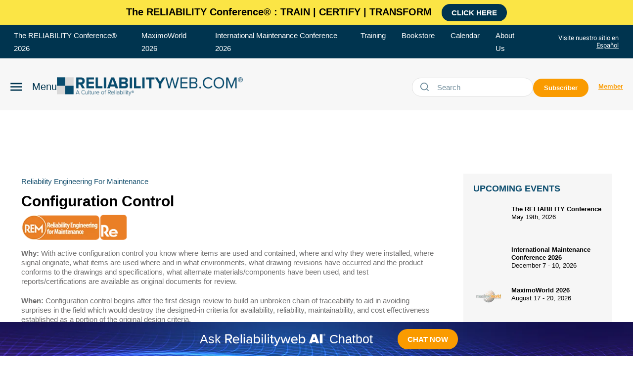

--- FILE ---
content_type: text/html; charset=utf-8
request_url: https://reliabilityweb.com/articles/entry/configuration_control
body_size: 61922
content:
<!DOCTYPE html><!-- Powered by RebelMouse. https://www.rebelmouse.com --><html lang="en"><head prefix="og: https://ogp.me/ns# article: https://ogp.me/ns/article#"><script type="application/ld+json">{"@context":"https://schema.org","@type":"NewsArticle","articleSection":"Articles","author":{"@type":"Person","description":"","identifier":"22638509","image":{"@type":"ImageObject","url":"https://reliabilityweb.com/media-library/eyJhbGciOiJIUzI1NiIsInR5cCI6IkpXVCJ9.eyJpbWFnZSI6Imh0dHBzOi8vYXNzZXRzLnJibC5tcy8yODE4ODU5Ny9vcmlnaW4ucG5nIiwiZXhwaXJlc19hdCI6MTgxNjE4OTAxMX0.A_CFNv6BO8Ng16B89E8F-iF177lGHoOguVrwCmHrcYQ/image.png?width=210"},"name":"Reliabilityweb.com","url":"https://reliabilityweb.com/u/clone-clone-igordemko"},"dateModified":"2022-02-16T21:49:44Z","datePublished":"2010-07-16T00:00:00Z","description":"Why: With active configuration control you know where items are used and contained, where and why they were installed, where signal originate, what items are used where and in what environments, what drawing revisions have occurred and the product conforms to the drawings and specifications, wha...","headline":"Configuration Control","image":[{"@type":"ImageObject","height":600,"url":"https://reliabilityweb.com/res/avatars/default","width":1200}],"keywords":["Reliability Engineering for Maintenance","Reliability Engineering"],"mainEntityOfPage":{"@id":"https://reliabilityweb.com/articles/entry/configuration_control","@type":"WebPage"},"publisher":{"@type":"Organization","logo":{"@type":"ImageObject","url":"https://reliabilityweb.com/res/avatars/default"},"name":"Reliabilityweb"},"url":"https://reliabilityweb.com/articles/entry/configuration_control"}</script><meta charset="utf-8"/><meta name="description" content="Reliability Web"/><!-- Google Tag Manager --><script>(function(w,d,s,l,i){w[l]=w[l]||[];w[l].push({'gtm.start':
new Date().getTime(),event:'gtm.js'});var f=d.getElementsByTagName(s)[0],
j=d.createElement(s),dl=l!='dataLayer'?'&l='+l:'';j.async=true;j.src=
'https://www.googletagmanager.com/gtm.js?id='+i+dl;f.parentNode.insertBefore(j,f);
})(window,document,'script','dataLayer','GTM-NPHGWWV');</script><!-- End Google Tag Manager --><link rel="canonical" href="https://reliabilityweb.com/articles/entry/configuration_control"/><meta property="fb:app_id" content="200167090048537"/><meta name="twitter:site" content="@"/><meta name="twitter:site:id" content=""/><meta property="og:type" content="article"/><meta property="article:section" content="Articles"/><meta property="og:url" content="https://reliabilityweb.com/articles/entry/configuration_control"/><meta property="og:site_name" content="Reliabilityweb"/><meta property="og:image" content="https://reliabilityweb.com/res/avatars/default"/><meta property="og:image:width" content="2000"/><meta property="og:image:height" content="2000"/><meta property="og:title" content="Configuration Control"/><meta property="og:description" content="Why: With active configuration control you know where items are used and contained, where and why they were installed, where signal originate, what items are used where and in what environments, what drawing revisions have occurred and the product conforms to the drawings and specifications, wha..."/><meta name="description" content="Why: With active configuration control you know where items are used and contained, where and why they were installed, where signal originate, what items are used where and in what environments, what drawing revisions have occurred and the product conforms to the drawings and specifications, wha..."/><meta name="keywords" content="Reliability Engineering for Maintenance, Reliability Engineering"/><meta name="referrer" content="always"/><meta name="twitter:card" content="summary"/><link rel="preconnect" href="https://assets.rebelmouse.io/" crossorigin="anonymous"/><link rel="preconnect" href="https://user-stats.rbl.ms/" crossorigin="anonymous"/><link rel="preconnect" href="https://pages-stats.rbl.ms/" crossorigin="anonymous"/><!--link rel="preload" href="https://static.rbl.ms/static/fonts/fontawesome/fontawesome-mini.woff" as="font" type="font/woff2" crossorigin--><script class="rm-i-script">window.REBELMOUSE_BOOTSTRAP_DATA = {"isUserLoggedIn": false, "site": {"id": 22638508, "isCommunitySite": false}, "runner": {"id": 22638508}, "post": {"id": 2656029116, "sections": [0, 554621002, 554589652], "shareUrl": "https%3A%2F%2Freliabilityweb.com%2Farticles%2Fentry%2Fconfiguration_control", "status": 0, "tags": ["Reliability Engineering for Maintenance", "Reliability Engineering"]}, "path": "/articles/entry/configuration_control", "pathParams": {}, "resourceId": "pp_2656029116", "fbId": "200167090048537", "fbAppVersion": "v2.5", "clientGaId": "UA-729198-1", "messageBusUri": "wss://messages.rebelmouse.io", "section": {"id": null}, "tag": {"slug": "Reliability-Engineering-for-Maintenance", "isSection": false}, "fullBootstrapUrl": "/res/bootstrap/data.js?site_id=22638508\u0026resource_id=pp_2656029116\u0026path_params=%7B%7D\u0026override_device=desktop\u0026post_id=2656029116", "whitelabel_menu": {}, "useRiver": false, "engine": {"recaptchaSiteKey": null, "lazyLoadShortcodeImages": true, "backButtonGoToPage": true, "changeParticleUrlScroll": false, "countKeepReadingAsPageview": true, "defaultVideoPlayer": "", "theoPlayerLibraryLocation": "", "trackPageViewOnParticleUrlScroll": false, "webVitalsSampleRate": 100, "overrideDevicePixelRatio": null, "image_quality_level": 50, "sendEventsToCurrentDomain": false, "enableLoggedOutUserTracking": false, "useSmartLinks2": true}};
    </script><script class="rm-i-script">window.REBELMOUSE_BASE_ASSETS_URL = "https://reliabilityweb.com/static/dist/social-ux/";
        window.REBELMOUSE_BASE_SSL_DOMAIN = "https://reliabilityweb.com";
        window.REBELMOUSE_TASKS_QUEUE = [];
        window.REBELMOUSE_LOW_TASKS_QUEUE = [];
        window.REBELMOUSE_LOWEST_TASKS_QUEUE = [];
        window.REBELMOUSE_ACTIVE_TASKS_QUEUE = [];
        window.REBELMOUSE_STDLIB = {};
        window.RM_OVERRIDES = {};
        window.RM_AD_LOADER = [];
    </script><script src="https://reliabilityweb.com/static/dist/social-ux/main.36c3749fa49db81ecd4f.bundle.mjs" class="rm-i-script" type="module" async="async" data-js-app="true" data-src-host="https://reliabilityweb.com" data-src-file="main.mjs"></script><script src="https://reliabilityweb.com/static/dist/social-ux/main.d0b30db35abc6251a38d.bundle.js" class="rm-i-script" nomodule="nomodule" defer="defer" data-js-app="true" data-src-host="https://reliabilityweb.com" data-src-file="main.js"></script><script src="https://reliabilityweb.com/static/dist/social-ux/runtime.5f2854bedb02943ff2a5.bundle.mjs" class="rm-i-script" type="module" async="async" data-js-app="true" data-src-host="https://reliabilityweb.com" data-src-file="runtime.mjs"></script><script src="https://reliabilityweb.com/static/dist/social-ux/runtime.5fe7c9a46d72403f8fd3.bundle.js" class="rm-i-script" nomodule="nomodule" defer="defer" data-js-app="true" data-src-host="https://reliabilityweb.com" data-src-file="runtime.js"></script><!-- we collected enough need to fix it first before turn in back on--><!--script src="//cdn.ravenjs.com/3.16.0/raven.min.js" crossorigin="anonymous"></script--><!--script type="text/javascript">
        Raven.config('https://6b64f5cc8af542cbb920e0238864390a@sentry.io/147999').install();
    </script--><link rel="manifest" href="/manifest.json"/><meta name="theme-color" content="#647187"/><script class="rm-i-script">
        if ('serviceWorker' in navigator) {
          window.addEventListener('load', function() {
            navigator.serviceWorker.register('/sw.js').then(function(registration) {
              console.log('ServiceWorker registration successful with scope: ', registration.scope);
            }, function(err) {
              console.log('ServiceWorker registration failed: ', err);
            });
          });
        } else {
          console.log('ServiceWorker not enabled');
        }
    </script><script class="rm-i-script">
        // fallback error prone google tag setup
        var googletag = googletag || {};
        googletag.cmd = googletag.cmd || [];
    </script><meta http-equiv="X-UA-Compatible" content="IE=edge"/><link rel="alternate" type="application/rss+xml" title="Reliabilityweb" href="/feeds/en/articles.rss"/><meta name="viewport" content="width=device-width,initial-scale=1,minimum-scale=1.0"/><!-- TODO: move the default value from here --><title>Reliabilityweb Configuration Control</title><style class="rm-i-styles">
        article,aside,details,figcaption,figure,footer,header,hgroup,nav,section{display:block;}audio,canvas,video{display:inline-block;}audio:not([controls]){display:none;}[hidden]{display:none;}html{font-size:100%;-webkit-text-size-adjust:100%;-ms-text-size-adjust:100%;}body{margin:0;font-size:1em;line-height:1.4;}body,button,input,select,textarea{font-family:Tahoma,sans-serif;color:#5A5858;}::-moz-selection{background:#145A7C;color:#fff;text-shadow:none;}::selection{background:#145A7C;color:#fff;text-shadow:none;}:focus{outline:5px auto #2684b1;}a:hover,a:active{outline:0;}abbr[title]{border-bottom:1px dotted;}b,strong{font-weight:bold;}blockquote{margin:1em 40px;}dfn{font-style:italic;}hr{display:block;height:1px;border:0;border-top:1px solid #ccc;margin:1em 0;padding:0;}ins{background:#ff9;color:#000;text-decoration:none;}mark{background:#ff0;color:#000;font-style:italic;font-weight:bold;}pre,code,kbd,samp{font-family:monospace,serif;_font-family:'courier new',monospace;font-size:1em;}pre{white-space:pre;white-space:pre-wrap;word-wrap:break-word;}q{quotes:none;}q:before,q:after{content:"";content:none;}small{font-size:85%;}sub,sup{font-size:75%;line-height:0;position:relative;vertical-align:baseline;}sup{top:-0.5em;}sub{bottom:-0.25em;}ul,ol{margin:1em 0;padding:0 0 0 40px;}dd{margin:0 0 0 40px;}nav ul,nav ol{list-style:none;list-style-image:none;margin:0;padding:0;}img{border:0;-ms-interpolation-mode:bicubic;vertical-align:middle;}svg:not(:root){overflow:hidden;}figure{margin:0;}form{margin:0;}fieldset{border:0;margin:0;padding:0;}label{cursor:pointer;}legend{border:0;padding:0;}button,input{line-height:normal;}button,input[type="button"],input[type="reset"],input[type="submit"]{cursor:pointer;-webkit-appearance:button;}input[type="checkbox"],input[type="radio"]{box-sizing:border-box;padding:0;}input[type="search"]{-webkit-appearance:textfield;box-sizing:content-box;}input[type="search"]::-webkit-search-decoration{-webkit-appearance:none;}button::-moz-focus-inner,input::-moz-focus-inner{border:0;padding:0;}textarea{overflow:auto;vertical-align:top;resize:vertical;}input:invalid,textarea:invalid{background-color:#fccfcc;}table{border-collapse:collapse;border-spacing:0;}td{vertical-align:top;}.ir{display:block;border:0;text-indent:-999em;overflow:hidden;background-color:transparent;background-repeat:no-repeat;text-align:left;direction:ltr;}.ir br{display:none;}.hidden{display:none !important;visibility:hidden;}.visuallyhidden{border:0;clip:rect(0 0 0 0);height:1px;margin:-1px;overflow:hidden;padding:0;position:absolute;width:1px;}.visuallyhidden.focusable:active,.visuallyhidden.focusable:focus{clip:auto;height:auto;margin:0;overflow:visible;position:static;width:auto;}.invisible{visibility:hidden;}.clearfix:before,.clearfix:after{content:"";display:table;}.clearfix:after{clear:both;}.clearfix{zoom:1;}.zindex20{z-index:20;}.zindex30{z-index:30;}.zindex40{z-index:40;}.zindex50{z-index:50;}html{font-size:12px;font-family:var(--general-font);line-height:1.4;color:#444;font-weight:normal;}body,button,input,select,textarea{font-family:var(--general-font);color:#444;}.col,body{font-size:1.6rem;line-height:1.4;}a{color:#63CAF3;text-decoration:none;}a:hover{color:#63CAF3;text-decoration:none;}.with-primary-color{color:#63CAF3;}.with-primary-color:hover{color:#63CAF3;}.js-tab,.js-keep-reading,.js-toggle{cursor:pointer;}.noselect{-webkit-touch-callout:none;-webkit-user-select:none;-khtml-user-select:none;-moz-user-select:none;-ms-user-select:none;user-select:none;}.tabs__tab{display:inline-block;padding:10px;}.tabs__tab-content{display:none;}.tabs__tab-content.active{display:block;}button:focus,input[type="text"],input[type="email"]{outline:0;}audio,canvas,iframe,img,svg,video{vertical-align:middle;max-width:100%;}textarea{resize:vertical;}.main{background-color:#fff;position:relative;overflow:hidden;}.valign-wrapper{display:-webkit-flex;display:-ms-flexbox;display:flex;-webkit-align-items:center;-ms-flex-align:center;align-items:center;}.valign-wrapper .valign{display:block;}#notification{position:fixed;}.article-module__controls-placeholder{position:absolute;}.display-block{display:block;}.cover-all{position:absolute;width:100%;height:100%;}.full-width{width:100%;}.fa{font-family:FontAwesome,"fontawesome-mini" !important;}.fa.fa-instagram{font-size:1.15em;}.fa-googleplus:before{content:"\f0d5";}.post-partial,.overflow-visible{overflow:visible !important;}.attribute-data{margin:0 10px 10px 0;padding:5px 10px;background-color:#63CAF3;color:white;border-radius:3px;margin-bottom:10px;display:inline-block;}.attribute-data[value=""]{display:none;}.badge{display:inline-block;overflow:hidden;}.badge-image{border-radius:100%;}.js-expandable.expanded .js-expand,.js-expandable:not(.expanded) .js-contract{display:none;}.js-scroll-trigger{display:block;width:100%;}.sticky-target:not(.legacy){position:fixed;opacity:0;top:0;will-change:transform;transform:translate3d(0px,0px,0px);}.sticky-target.legacy{position:relative;}.sticky-target.legacy.sticky-active{position:fixed;}.color-inherit:hover,.color-inherit{color:inherit;}.js-appear-on-expand{transition:all 350ms;height:0;overflow:hidden;opacity:0;}.content-container{display:none;}.expanded .content-container{display:block;}.expanded .js-appear-on-expand{opacity:1;height:auto;}.logged-out-user .js-appear-on-expand{height:0;opacity:0;}.h1,.h2{margin:0;padding:0;font-size:1em;font-weight:normal;}.lazyload-placeholder{display:none;position:absolute;text-align:center;background:rgba(0,0,0,0.1);top:0;bottom:0;left:0;right:0;}div[runner-lazy-loading] .lazyload-placeholder,iframe[runner-lazy-loading] + .lazyload-placeholder{display:block;}.abs-pos-center{position:absolute;top:0;bottom:0;left:0;right:0;margin:auto;}.relative{position:relative;}.runner-spinner{position:absolute;top:0;bottom:0;left:0;right:0;margin:auto;width:50px;}.runner-spinner:before{content:"";display:block;padding-top:100%;}.rm-non-critical-loaded .runner-spinner-circular{animation:rotate 2s linear infinite;height:100%;transform-origin:center center;width:100%;position:absolute;top:0;bottom:0;left:0;right:0;margin:auto;}.position-relative{position:relative;}.collection-button{display:inline-block;}.rm-non-critical-loaded .runner-spinner-path{stroke-dasharray:1,200;stroke-dashoffset:0;animation:dash 1.5s ease-in-out infinite,color 6s ease-in-out infinite;stroke-linecap:round;}.pagination-container .pagination-wrapper{display:flex;align-items:center;}.pagination-container .pagination-wrapper a{color:rgba(59,141,242,1);margin:0 5px;}@keyframes rotate{100%{transform:rotate(360deg);}}@keyframes dash{0%{stroke-dasharray:1,200;stroke-dashoffset:0;}50%{stroke-dasharray:89,200;stroke-dashoffset:-35px;}100%{stroke-dasharray:89,200;stroke-dashoffset:-124px;}}@keyframes color{100%,0%{stroke:rgba(255,255,255,1);}40%{stroke:rgba(255,255,255,0.6);}66%{stroke:rgba(255,255,255,0.9);}80%,90%{stroke:rgba(255,255,255,0.7);}}.js-section-loader-feature-container > .slick-list > .slick-track > .slick-slide:not(.slick-active){height:0;visibility:hidden;}.rebellt-item-media-container .instagram-media{margin-left:auto !important;margin-right:auto !important;}.js-hidden-panel{position:fixed;top:0;left:0;right:0;transition:all 300ms;z-index:10;}.js-hidden-panel.active{transform:translate3d(0,-100%,0);}.content{margin-left:auto;margin-right:auto;max-width:1100px;width:90%;}.ad-tag{text-align:center;}.ad-tag__inner{display:inline-block;}.content .ad-tag{margin-left:-5%;margin-right:-5%;}@media (min-width:768px){.content .ad-tag{margin-left:auto;margin-right:auto;}}.user-prefs{display:none;}.no-mb:not(:last-child){margin-bottom:0;}.no-mt:not(:first-child){margin-top:0;}.sm-mt-0:not(:empty):before,.sm-mt-1:not(:empty):before,.sm-mt-2:not(:empty):before,.sm-mb-0:not(:empty):after,.sm-mb-1:not(:empty):after,.sm-mb-2:not(:empty):after,.md-mt-0:not(:empty):before,.md-mt-1:not(:empty):before,.md-mt-2:not(:empty):before,.md-mb-0:not(:empty):after,.md-mb-1:not(:empty):after,.md-mb-2:not(:empty):after,.lg-mt-0:not(:empty):before,.lg-mt-1:not(:empty):before,.lg-mt-2:not(:empty):before,.lg-mb-0:not(:empty):after,.lg-mb-1:not(:empty):after,.lg-mb-2:not(:empty):after{content:'';display:block;overflow:hidden;}.sm-mt-0:not(:empty):before{margin-bottom:0;}.sm-mt-0 > *{margin-top:0;}.sm-mt-1:not(:empty):before{margin-bottom:-10px;}.sm-mt-1 > *{margin-top:10px;}.sm-mt-2:not(:empty):before{margin-bottom:-20px;}.sm-mt-2 > *{margin-top:20px;}.sm-mb-0:not(:empty):after{margin-top:0;}.sm-mb-0 > *{margin-bottom:0;}.sm-mb-1:not(:empty):after{margin-top:-10px;}.sm-mb-1 > *{margin-bottom:10px;}.sm-mb-2:not(:empty):after{margin-top:-20px;}.sm-mb-2 > *{margin-bottom:20px;}@media (min-width:768px){.md-mt-0:not(:empty):before{margin-bottom:0;}.md-mt-0 > *{margin-top:0;}.md-mt-1:not(:empty):before{margin-bottom:-10px;}.md-mt-1 > *{margin-top:10px;}.md-mt-2:not(:empty):before{margin-bottom:-20px;}.md-mt-2 > *{margin-top:20px;}.md-mb-0:not(:empty):after{margin-top:0;}.md-mb-0 > *{margin-bottom:0;}.md-mb-1:not(:empty):after{margin-top:-10px;}.md-mb-1 > *{margin-bottom:10px;}.md-mb-2:not(:empty):after{margin-top:-20px;}.md-mb-2 > *{margin-bottom:20px;}}@media (min-width:1024px){.lg-mt-0:not(:empty):before{margin-bottom:0;}.lg-mt-0 > *{margin-top:0;}.lg-mt-1:not(:empty):before{margin-bottom:-10px;}.lg-mt-1 > *{margin-top:10px;}.lg-mt-2:not(:empty):before{margin-bottom:-20px;}.lg-mt-2 > *{margin-top:20px;}.lg-mb-0:not(:empty):after{margin-top:0;}.lg-mb-0 > *{margin-bottom:0;}.lg-mb-1:not(:empty):after{margin-top:-10px;}.lg-mb-1 > *{margin-bottom:10px;}.lg-mb-2:not(:empty):after{margin-top:-20px;}.lg-mb-2 > *{margin-bottom:20px;}}.sm-cp-0{padding:0;}.sm-cp-1{padding:10px;}.sm-cp-2{padding:20px;}@media (min-width:768px){.md-cp-0{padding:0;}.md-cp-1{padding:10px;}.md-cp-2{padding:20px;}}@media (min-width:1024px){.lg-cp-0{padding:0;}.lg-cp-1{padding:10px;}.lg-cp-2{padding:20px;}}.mb-2 > *{margin-bottom:20px;}.mb-2 > :last-child{margin-bottom:0;}.v-sep > *{margin-bottom:20px;}@media (min-width:768px){.v-sep > *{margin-bottom:40px;}}.v-sep > *:last-child{margin-bottom:0;}@media only screen and (max-width:767px){.hide-mobile{display:none !important;}}@media only screen and (max-width:1023px){.hide-tablet-and-mobile{display:none !important;}}@media only screen and (min-width:768px){.hide-tablet-and-desktop{display:none !important;}}@media only screen and (min-width:768px) and (max-width:1023px){.hide-tablet{display:none !important;}}@media only screen and (min-width:1024px){.hide-desktop{display:none !important;}}.row.px10{margin-left:-10px;margin-right:-10px;}.row.px10 > .col{padding-left:10px;padding-right:10px;}.row.px20{margin-left:-20px;margin-right:-20px;}.row.px20 > .col{padding-left:20px;padding-right:20px;}.row{margin-left:auto;margin-right:auto;overflow:hidden;}.row:after{content:'';display:table;clear:both;}.row:not(:empty){margin-bottom:-20px;}.col{margin-bottom:20px;}@media (min-width:768px){.col{margin-bottom:40px;}.row:not(:empty){margin-bottom:-40px;}}.row .col{float:left;box-sizing:border-box;}.row .col.pull-right{float:right;}.row .col.s1{width:8.3333333333%;}.row .col.s2{width:16.6666666667%;}.row .col.s3{width:25%;}.row .col.s4{width:33.3333333333%;}.row .col.s5{width:41.6666666667%;}.row .col.s6{width:50%;}.row .col.s7{width:58.3333333333%;}.row .col.s8{width:66.6666666667%;}.row .col.s9{width:75%;}.row .col.s10{width:83.3333333333%;}.row .col.s11{width:91.6666666667%;}.row .col.s12{width:100%;}@media only screen and (min-width:768px){.row .col.m1{width:8.3333333333%;}.row .col.m2{width:16.6666666667%;}.row .col.m3{width:25%;}.row .col.m4{width:33.3333333333%;}.row .col.m5{width:41.6666666667%;}.row .col.m6{width:50%;}.row .col.m7{width:58.3333333333%;}.row .col.m8{width:66.6666666667%;}.row .col.m9{width:75%;}.row .col.m10{width:83.3333333333%;}.row .col.m11{width:91.6666666667%;}.row .col.m12{width:100%;}}@media only screen and (min-width:1024px){.row .col.l1{width:8.3333333333%;}.row .col.l2{width:16.6666666667%;}.row .col.l3{width:25%;}.row .col.l4{width:33.3333333333%;}.row .col.l5{width:41.6666666667%;}.row .col.l6{width:50%;}.row .col.l7{width:58.3333333333%;}.row .col.l8{width:66.6666666667%;}.row .col.l9{width:75%;}.row .col.l10{width:83.3333333333%;}.row .col.l11{width:91.6666666667%;}.row .col.l12{width:100%;}}.widget{position:relative;box-sizing:border-box;}.widget:hover .widget__headline a{color:#63CAF3;}.widget__headline{font-family:var(--general-font);color:#444;cursor:pointer;}.widget__headline-text{font-family:inherit;color:inherit;word-break:break-word;}.widget__section-text{display:block;}.image,.widget__image{background-position:center;background-repeat:no-repeat;background-size:cover;display:block;z-index:0;}.widget__play{position:absolute;width:100%;height:100%;text-align:center;}.rm-widget-image-holder{position:relative;}.rm-video-holder{position:absolute;width:100%;height:100%;top:0;left:0;}.rm-zindex-hidden{display:none;z-index:-1;}.rm-widget-image-holder .widget__play{top:0;left:0;}.image.no-image{background-color:#e4e4e4;}.widget__video{position:relative;}.widget__video .rm-scrop-spacer{padding-bottom:56.25%;}.widget__video.rm-video-tiktok{max-width:605px;}.widget__video video,.widget__video iframe{position:absolute;top:0;left:0;height:100%;}.widget__product-vendor{font-size:1.5em;line-height:1.5;margin:25px 0;}.widget__product-buy-link{margin:15px 0;}.widget__product-buy-link-btn{background-color:#000;color:#fff;display:inline-block;font-size:1.6rem;line-height:1em;padding:1.25rem;font-weight:700;}.widget__product-buy-btn:hover{color:#fff;}.widget__product-price{font-size:1.5em;line-height:1.5;margin:25px 0;}.widget__product-compare-at-price{text-decoration:line-through;}.rebellt-item.is--mobile,.rebellt-item.is--tablet{margin-bottom:0.85em;}.rebellt-item.show_columns_on_mobile.col2,.rebellt-item.show_columns_on_mobile.col3{display:inline-block;vertical-align:top;}.rebellt-item.show_columns_on_mobile.col2{width:48%;}.rebellt-item.show_columns_on_mobile.col3{width:32%;}@media only screen and (min-width:768px){.rebellt-item.col2:not(.show_columns_on_mobile),.rebellt-item.col3:not(.show_columns_on_mobile){display:inline-block;vertical-align:top;}.rebellt-item.col2:not(.show_columns_on_mobile){width:48%;}.rebellt-item.col3:not(.show_columns_on_mobile){width:32%;}}.rebellt-item.parallax{background-size:cover;background-attachment:fixed;position:relative;left:calc(-50vw + 50%);width:100vw;min-height:100vh;padding:0 20%;box-sizing:border-box;max-width:inherit;text-align:center;z-index:3;}.rebellt-item.parallax.is--mobile{background-position:center;margin-bottom:0;padding:0 15%;}.rebellt-item.parallax.has-description:before,.rebellt-item.parallax.has-description:after{content:"";display:block;padding-bottom:100%;}.rebellt-item.parallax.has-description.is--mobile:before,.rebellt-item.parallax.has-description.is--mobile:after{padding-bottom:90vh;}.rebellt-item.parallax h3,.rebellt-item.parallax p{color:white;text-shadow:1px 0 #000;}.rebellt-item.parallax.is--mobile p{font-size:18px;font-weight:400;}.rebellt-ecommerce h3{font-size:1.8em;margin-bottom:15px;}.rebellt-ecommerce--vendor{font-size:1.5em;line-height:1.5;margin:25px 0;}.rebellt-ecommerce--price{font-size:1.5em;line-height:1.5;margin:25px 0;}.rebellt-ecommerce--compare-at-price{text-decoration:line-through;}.rebellt-ecommerce--buy{margin:15px 0;}.rebellt-ecommerce--btn{background-color:#000;color:#fff;display:inline-block;font-size:1.6rem;line-height:1em;padding:1.25rem;font-weight:700;}.rebellt-ecommerce--btn:hover{color:#fff;}.rebelbar.skin-simple{height:50px;line-height:50px;color:#444;font-size:1.2rem;border-left:none;border-right:none;background-color:#fff;}.rebelbar.skin-simple .rebelbar__inner{position:relative;height:100%;margin:0 auto;padding:0 20px;max-width:1300px;}.rebelbar.skin-simple .logo{float:left;}.rebelbar.skin-simple .logo__image{max-height:50px;max-width:190px;}.rebelbar--fake.skin-simple{position:relative;border-color:#fff;}.rebelbar--fixed.skin-simple{position:absolute;width:100%;z-index:3;}.with-fixed-header .rebelbar--fixed.skin-simple{position:fixed;top:0;}.rebelbar.skin-simple .rebelbar__menu-toggle{position:relative;cursor:pointer;float:left;text-align:center;font-size:0;width:50px;margin-left:-15px;height:100%;color:#444;}.rebelbar.skin-simple i{vertical-align:middle;display:inline-block;font-size:20px;}.rebelbar.skin-simple .rebelbar__menu-toggle:hover{color:#63CAF3;}.rebelbar.skin-simple .rebelbar__section-links{display:none;padding:0 100px 0 40px;overflow:hidden;height:100%;}.rebelbar.skin-simple .rebelbar__section-list{margin:0 -15px;height:100%;}.rebelbar.skin-simple .rebelbar__section-links li{display:inline-block;padding:0 15px;text-align:left;}.rebelbar.skin-simple .rebelbar__section-link{color:#444;display:block;font-size:1.8rem;font-weight:400;text-decoration:none;}.rebelbar.skin-simple .rebelbar__section-link:hover{color:#63CAF3;}.rebelbar.skin-simple .rebelbar__sharebar.sharebar{display:none;}.rebelbar.skin-simple .rebelbar__section-list.js--active .rebelbar__more-sections-button{visibility:visible;}.rebelbar.skin-simple .rebelbar__more-sections-button{cursor:pointer;visibility:hidden;}.rebelbar.skin-simple #rebelbar__more-sections{visibility:hidden;position:fixed;line-height:70px;left:0;width:100%;background-color:#1f1f1f;}.rebelbar.skin-simple #rebelbar__more-sections a{color:white;}.rebelbar.skin-simple #rebelbar__more-sections.opened{visibility:visible;}@media only screen and (min-width:768px){.rebelbar.skin-simple .rebelbar__menu-toggle{margin-right:15px;}.rebelbar.skin-simple{height:100px;line-height:100px;font-weight:700;}.rebelbar.skin-simple .logo__image{max-width:350px;max-height:100px;}.rebelbar.skin-simple .rebelbar__inner{padding:0 40px;}.rebelbar.skin-simple .rebelbar__sharebar.sharebar{float:left;margin-top:20px;margin-bottom:20px;padding-left:40px;}}@media (min-width:960px){.rebelbar.skin-simple .rebelbar__section-links{display:block;}.with-floating-shares .rebelbar.skin-simple .search-form{display:none;}.with-floating-shares .rebelbar.skin-simple .rebelbar__sharebar.sharebar{display:block;}.with-floating-shares .rebelbar.skin-simple .rebelbar__section-links{display:none;}}.menu-global{display:none;width:100%;position:fixed;z-index:3;color:white;background-color:#1a1a1a;height:100%;font-size:1.8rem;overflow-y:auto;overflow-x:hidden;line-height:1.6em;}@media (min-width:768px){.menu-global{display:block;max-width:320px;top:0;-webkit-transform:translate(-320px,0);transform:translate(-320px,0);transform:translate3d(-320px,0,0);}.menu-global,.all-content-wrapper{transition:transform .2s cubic-bezier(.2,.3,.25,.9);}}.menu-overlay{position:fixed;top:-100%;left:0;height:0;width:100%;cursor:pointer;visibility:hidden;opacity:0;transition:opacity 200ms;}.menu-opened .menu-overlay{visibility:visible;height:100%;z-index:1;opacity:1;top:0;}@media only screen and (min-width:768px){.menu-opened .menu-overlay{z-index:10;background:rgba(255,255,255,.6);}}@media (min-width:960px){.logged-out-user .rebelbar.skin-simple .menu-overlay{display:none;}}@media (min-width:600px){.rm-resized-container-5{width:5%;}.rm-resized-container-10{width:10%;}.rm-resized-container-15{width:15%;}.rm-resized-container-20{width:20%;}.rm-resized-container-25{width:25%;}.rm-resized-container-30{width:30%;}.rm-resized-container-35{width:35%;}.rm-resized-container-40{width:40%;}.rm-resized-container-45{width:45%;}.rm-resized-container-50{width:50%;}.rm-resized-container-55{width:55%;}.rm-resized-container-60{width:60%;}.rm-resized-container-65{width:65%;}.rm-resized-container-70{width:70%;}.rm-resized-container-75{width:75%;}.rm-resized-container-80{width:80%;}.rm-resized-container-85{width:85%;}.rm-resized-container-90{width:90%;}.rm-resized-container-95{width:95%;}.rm-resized-container-100{width:100%;}}.rm-embed-container{position:relative;}.rm-embed-container.rm-embed-instagram{max-width:540px;}.rm-embed-container.rm-embed-tiktok{max-width:572px;min-height:721px;}.rm-embed-container.rm-embed-tiktok blockquote,.rm-embed-twitter blockquote{all:revert;}.rm-embed-container.rm-embed-tiktok blockquote{margin-left:0;margin-right:0;position:relative;}.rm-embed-container.rm-embed-tiktok blockquote,.rm-embed-container.rm-embed-tiktok blockquote > iframe,.rm-embed-container.rm-embed-tiktok blockquote > section{width:100%;min-height:721px;display:block;}.rm-embed-container.rm-embed-tiktok blockquote > section{position:absolute;top:0;left:0;right:0;bottom:0;display:flex;align-items:center;justify-content:center;flex-direction:column;text-align:center;}.rm-embed-container.rm-embed-tiktok blockquote > section:before{content:"";display:block;width:100%;height:300px;border-radius:8px;}.rm-embed-container > .rm-embed,.rm-embed-container > .rm-embed-holder{position:absolute;top:0;left:0;}.rm-embed-holder{display:block;height:100%;width:100%;display:flex;align-items:center;}.rm-embed-container > .rm-embed-spacer{display:block;}.rm-embed-twitter{max-width:550px;margin-top:10px;margin-bottom:10px;}.rm-embed-twitter blockquote{position:relative;height:100%;width:100%;flex-direction:column;display:flex;align-items:center;justify-content:center;flex-direction:column;text-align:center;}.rm-embed-twitter:not(.rm-off) .twitter-tweet{margin:0 !important;}.logo__image,.image-element__img,.rm-lazyloadable-image{max-width:100%;height:auto;}.logo__image,.image-element__img{width:auto;}@media (max-width:768px){.rm-embed-spacer.rm-embed-spacer-desktop{display:none;}}@media (min-width:768px){.rm-embed-spacer.rm-embed-spacer-mobile{display:none;}}.sharebar{margin:0 -4px;padding:0;font-size:0;line-height:0;}.sharebar a{color:#fff;}.sharebar a:hover{text-decoration:none;color:#fff;}.sharebar .share,.sharebar .share-plus{display:inline-block;margin:0 4px;font-size:14px;font-weight:400;padding:0 10px;width:20px;min-width:20px;height:40px;line-height:38px;text-align:center;vertical-align:middle;border-radius:2px;}.sharebar .share-plus i,.sharebar .share i{display:inline-block;vertical-align:middle;}.sharebar .hide-button{display:none;}.sharebar.enable-panel .hide-button{display:inline-block;}.sharebar.enable-panel .share-plus{display:none;}.sharebar.with-first-button-caption:not(.enable-panel) .share:first-child{width:68px;}.sharebar.with-first-button-caption:not(.enable-panel) .share:first-child:after{content:'Share';padding-left:5px;vertical-align:middle;}.sharebar--fixed{display:none;position:fixed;bottom:0;z-index:1;text-align:center;width:100%;left:0;margin:20px auto;}.with-floating-shares .sharebar--fixed{display:block;}.sharebar.fly_shared:not(.enable-panel) .share:nth-child(5){display:none;}.share-media-panel .share-media-panel-pinit{position:absolute;right:0;bottom:0;background-color:transparent;}.share-media-panel-pinit_share{background-image:url('/static/img/whitelabel/runner/spritesheets/pin-it-sprite.png');background-color:#BD081C;background-position:-1px -17px;border-radius:4px;float:right;height:34px;margin:7px;width:60px;background-size:194px auto;}.share-media-panel-pinit_share:hover{opacity:.9;}@media (min-width:768px){.sharebar .share-plus .fa,.sharebar .share .fa{font-size:22px;}.sharebar .share,.sharebar .share-plus{padding:0 15px;width:30px;min-width:30px;height:60px;line-height:60px;margin:0 4px;font-size:16px;}.sharebar.with-first-button-caption:not(.enable-panel) .share:first-child{width:180px;}.sharebar.with-first-button-caption:not(.enable-panel) .share:first-child:after{content:'Share this story';padding-left:10px;vertical-align:middle;text-transform:uppercase;}.share-media-panel-pinit_share{background-position:-60px -23px;height:45px;margin:10px;width:80px;}}.action-btn{display:block;font-size:1.6rem;color:#63CAF3;cursor:pointer;border:2px solid #63CAF3;border-color:#63CAF3;border-radius:2px;line-height:1em;padding:1.6rem;font-weight:700;text-align:center;}.action-btn:hover{color:#63CAF3;border:2px solid #63CAF3;border-color:#63CAF3;}.section-headline__text{font-size:3rem;font-weight:700;line-height:1;}.section-headline__text{color:#444;}@media (min-width:768px){.section-headline__text{font-size:3.6rem;}.content__main .section-headline__text{margin-top:-.3rem;margin-bottom:2rem;}}.module-headline__text{font-size:3rem;font-weight:700;color:#4F7FDC;}@media (min-width:768px){.module-headline__text{font-size:3.6rem;}}.search-form{position:absolute;top:0;right:20px;z-index:1;}.search-form__text-input{display:none;height:42px;font-size:1.3rem;background-color:#f4f4f4;border:none;color:#8f8f8f;text-indent:10px;padding:0;width:220px;position:absolute;right:-10px;top:0;bottom:0;margin:auto;}.search-form .search-form__submit{display:none;position:relative;border:none;bottom:2px;background-color:transparent;}.search-form__text-input:focus,.search-form__submit:focus{border:0 none;-webkit-box-shadow:none;-moz-box-shadow:none;box-shadow:none;outline:0 none;}.show-search .search-form__close{position:absolute;display:block;top:0;bottom:0;margin:auto;height:1rem;right:-28px;}.search-form__open{vertical-align:middle;bottom:2px;display:inline-block;position:relative;color:#444;font-size:1.9rem;}.show-search .search-form__text-input{display:block;}.show-search .search-form__submit{display:inline-block;vertical-align:middle;padding:0;color:#444;font-size:1.9rem;}.search-form__close,.show-search .search-form__open{display:none;}.quick-search{display:block;border-bottom:1px solid #d2d2d2;padding:24px 0 28px;margin-bottom:20px;position:relative;}.quick-search__submit{background-color:transparent;border:0;padding:0;margin:0;position:absolute;zoom:.75;color:#000;}.quick-search__input{background-color:transparent;border:0;padding:0;font-size:1.5rem;font-weight:700;line-height:3em;padding-left:40px;width:100%;box-sizing:border-box;}@media (min-width:768px){.search-form{right:40px;}.quick-search{margin-bottom:40px;padding:0 0 20px;}.quick-search__submit{zoom:1;}.quick-search__input{line-height:2.2em;padding-left:60px;}}.search-widget{position:relative;}.search-widget__input,.search-widget__submit{border:none;padding:0;margin:0;color:#444;background:transparent;font-size:inherit;line-height:inherit;}.social-links__link{display:inline-block;padding:12px;line-height:0;width:25px;height:25px;border-radius:50%;margin:0 6px;font-size:1.5em;text-align:center;position:relative;vertical-align:middle;color:white;}.social-links__link:hover{color:white;}.social-links__link > span{position:absolute;top:0;left:0;right:0;bottom:0;margin:auto;height:1em;}.article__body{font-family:var(--general-font);}.body-description .horizontal-rule{border-top:2px solid #eee;}.article-content blockquote{border-left:5px solid #63CAF3;border-left-color:#63CAF3;color:#656565;padding:0 0 0 25px;margin:1em 0 1em 25px;}.article__splash-custom{position:relative;}.body hr{display:none;}.article-content .media-caption{color:#9a9a9a;font-size:1.4rem;line-height:2;}.giphy-image{margin-bottom:0;}.article-body a{word-wrap:break-word;}.article-content .giphy-image__credits-wrapper{margin:0;}.article-content .giphy-image__credits{color:#000;font-size:1rem;}.article-content .image-media,.article-content .giphy-image .media-photo-credit{display:block;}.tags{color:#63CAF3;margin:0 -5px;}.tags__item{margin:5px;display:inline-block;}.tags .tags__item{line-height:1;}.slideshow .carousel-control{overflow:hidden;}.shortcode-media .media-caption,.shortcode-media .media-photo-credit{display:block;}@media (min-width:768px){.tags{margin:0 -10px;}.tags__item{margin:10px;}.article-content__comments-wrapper{border-bottom:1px solid #d2d2d2;margin-bottom:20px;padding-bottom:40px;}}.subscription-widget{background:#63CAF3;padding:30px;}.subscription-widget .module-headline__text{text-align:center;font-size:2rem;font-weight:400;color:#fff;}.subscription-widget .social-links{margin-left:-10px;margin-right:-10px;text-align:center;font-size:0;}.subscription-widget .social-links__link{display:inline-block;vertical-align:middle;width:39px;height:39px;color:#fff;box-sizing:border-box;border-radius:50%;font-size:20px;margin:0 5px;line-height:35px;background:transparent;border:2px solid #fff;border-color:#fff;}.subscription-widget .social-links__link:hover{color:#63CAF3;border-color:#63CAF3;background:transparent;}.subscription-widget .social-links__link .fa-instagram{margin:5px 0 0 1px;}.subscription-widget__site-links{margin:30px -5px;text-align:center;font-size:.8em;}.subscription-widget__site-link{padding:0 5px;color:inherit;}.newsletter-element__form{text-align:center;position:relative;max-width:500px;margin-left:auto;margin-right:auto;}.newsletter-element__submit,.newsletter-element__input{border:0;padding:10px;font-size:1.6rem;font-weight:500;height:40px;line-height:20px;margin:0;}.newsletter-element__submit{background:#4F7FDC;color:#fff;position:absolute;top:0;right:0;}.newsletter-element__submit:hover{opacity:.9;}.newsletter-element__input{background:#f4f4f4;width:100%;color:#8f8f8f;padding-right:96px;box-sizing:border-box;}.gdpr-cookie-wrapper{position:relative;left:0;right:0;padding:.5em;box-sizing:border-box;}.gdpr-cookie-controls{text-align:right;}.runner-authors-list{margin-top:0;margin-bottom:0;padding-left:0;list-style-type:none;}.runner-authors-author-wrapper{display:flex;flex-direction:row;flex-wrap:nowrap;justify-content:flex-start;align-items:stretch;align-content:stretch;}.runner-authors-avatar-thumb{display:inline-block;border-radius:100%;width:55px;height:55px;background-repeat:no-repeat;background-position:center;background-size:cover;overflow:hidden;}.runner-authors-avatar-thumb img{width:100%;height:100%;display:block;object-fit:cover;border-radius:100%;}.runner-authors-avatar-fallback{display:flex;align-items:center;justify-content:center;width:100%;height:100%;font-size:12px;line-height:1.1;text-align:center;padding:4px;background:#e0e0e0;color:#555;font-weight:600;text-transform:uppercase;border-radius:100%;overflow:hidden;}.runner-authors-author-info{width:calc(100% - 55px);}.runner-author-name-container{padding:0 6px;}.rm-breadcrumb__list{margin:0;padding:0;}.rm-breadcrumb__item{list-style-type:none;display:inline;}.rm-breadcrumb__item:last-child .rm-breadcrumb__separator{display:none;}.rm-breadcrumb__item:last-child .rm-breadcrumb__link,.rm-breadcrumb__link.disabled{pointer-events:none;color:inherit;}.social-tab-i .share-fb:after,.social-tab-i .share-tw:after{content:none;}.share-buttons .social-tab-i a{margin-right:0;}.share-buttons .social-tab-i li{line-height:1px;float:left;}.share-buttons .social-tab-i ul{margin:0;padding:0;list-style:none;}.share-tab-img{max-width:100%;padding:0;margin:0;position:relative;overflow:hidden;display:inline-block;}.share-buttons .social-tab-i{position:absolute;bottom:0;right:0;margin:0;padding:0;z-index:1;list-style-type:none;}.close-share-mobile,.show-share-mobile{background-color:rgba(0,0,0,.75);}.share-buttons .social-tab-i.show-mobile-share-bar .close-share-mobile,.share-buttons .social-tab-i .show-share-mobile,.share-buttons .social-tab-i .share{width:30px;height:30px;line-height:27px;padding:0;text-align:center;display:inline-block;vertical-align:middle;}.share-buttons .social-tab-i.show-mobile-share-bar .show-share-mobile,.share-buttons .social-tab-i .close-share-mobile{display:none;}.share-buttons .social-tab-i .icons-share{vertical-align:middle;display:inline-block;font:normal normal normal 14px/1 FontAwesome;color:white;}.social-tab-i .icons-share.fb:before{content:'\f09a';}.social-tab-i .icons-share.tw:before{content:'\f099';}.social-tab-i .icons-share.pt:before{content:'\f231';}.social-tab-i .icons-share.tl:before{content:'\f173';}.social-tab-i .icons-share.em:before{content:'\f0e0';}.social-tab-i .icons-share.sprite-shares-close:before{content:'\f00d';}.social-tab-i .icons-share.sprite-shares-share:before{content:'\f1e0';}@media only screen and (max-width:768px){.share-tab-img .social-tab-i{display:block;}.share-buttons .social-tab-i .share{display:none;}.share-buttons .social-tab-i.show-mobile-share-bar .share{display:block;}.social-tab-i li{float:left;}}@media only screen and (min-width:769px){.social-tab-i .close-share-mobile,.social-tab-i .show-share-mobile{display:none !important;}.share-tab-img .social-tab-i{display:none;}.share-tab-img:hover .social-tab-i{display:block;}.share-buttons .social-tab-i .share{width:51px;height:51px;line-height:47px;}.share-buttons .social-tab-i{margin:5px 0 0 5px;top:0;left:0;bottom:auto;right:auto;display:none;}.share-buttons .social-tab-i .share{display:block;}}.accesibility-hidden{border:0;clip:rect(1px 1px 1px 1px);clip:rect(1px,1px,1px,1px);height:1px;margin:-1px;overflow:hidden;padding:0;position:absolute;width:1px;background:#000;color:#fff;}body:not(.rm-non-critical-loaded) .follow-button{display:none;}.posts-custom .posts-wrapper:after{content:"";display:block;margin-bottom:-20px;}.posts-custom .widget{margin-bottom:20px;width:100%;}.posts-custom .widget__headline,.posts-custom .social-date{display:block;}.posts-custom .social-date{color:#a4a2a0;font-size:1.4rem;}.posts-custom[data-attr-layout_headline] .widget{vertical-align:top;}.posts-custom[data-attr-layout_headline="top"] .widget{vertical-align:bottom;}.posts-custom .posts-wrapper{margin-left:0;margin-right:0;font-size:0;line-height:0;}.posts-custom .widget{display:inline-block;}.posts-custom article{margin:0;box-sizing:border-box;font-size:1.6rem;line-height:1.4;}.posts-custom[data-attr-layout_columns="2"] article,.posts-custom[data-attr-layout_columns="3"] article,.posts-custom[data-attr-layout_columns="4"] article{margin:0 10px;}.posts-custom[data-attr-layout_columns="2"] .posts-wrapper,.posts-custom[data-attr-layout_columns="3"] .posts-wrapper,.posts-custom[data-attr-layout_columns="4"] .posts-wrapper{margin-left:-10px;margin-right:-10px;}@media (min-width:768px){.posts-custom[data-attr-layout_columns="2"] .widget{width:50%;}.posts-custom[data-attr-layout_columns="3"] .widget{width:33.3333%;}.posts-custom[data-attr-layout_columns="4"] .widget{width:25%;}}.posts-custom .widget__headline{font-size:1em;font-weight:700;word-wrap:break-word;}.posts-custom .widget__section{display:block;}.posts-custom .widget__head{position:relative;}.posts-custom .widget__head .widget__body{position:absolute;padding:5%;bottom:0;left:0;box-sizing:border-box;width:100%;background:rgba(0,0,0,0.4);background:linear-gradient(transparent 5%,rgba(0,0,0,0.5));}.posts-custom .widget__head .social-author__name,.posts-custom .widget__head .main-author__name,.posts-custom .widget__head .social-author__social-name,.posts-custom .widget__head .main-author__social-name,.posts-custom .widget__head .widget__headline,.posts-custom .widget__head .widget__subheadline{color:white;}.posts-custom .widget__subheadline *{display:inline;}.posts-custom .main-author__avatar,.posts-custom .social-author__avatar{float:left;border-radius:50%;margin-right:8px;height:30px;width:30px;min-width:30px;overflow:hidden;position:relative;}.posts-custom .main-author__name,.posts-custom .social-author__name{color:#1f1f1f;font-size:1.4rem;font-weight:700;line-height:1.4;display:inline;overflow:hidden;text-overflow:ellipsis;white-space:nowrap;position:relative;}.posts-custom .main-author__social-name,.posts-custom .social-author__social-name{color:#757575;display:block;font-size:1.2rem;line-height:0.8em;}.posts-custom .main-author__name:hover,.posts-custom .social-author__name:hover,.posts-custom .main-author__social-name:hover,.posts-custom .social-author__social-name:hover{color:#63CAF3;}.posts-custom[data-attr-layout_carousel] .posts-wrapper:after{margin-bottom:0 !important;}.posts-custom[data-attr-layout_carousel] .widget{margin-bottom:0 !important;}.posts-custom[data-attr-layout_carousel][data-attr-layout_columns="1"] .posts-wrapper:not(.slick-initialized) .widget:not(:first-child),.posts-custom[data-attr-layout_carousel]:not([data-attr-layout_columns="1"]) .posts-wrapper:not(.slick-initialized){display:none !important;}.posts-custom .slick-arrow{position:absolute;top:0;bottom:0;width:7%;max-width:60px;min-width:45px;min-height:60px;height:15%;color:white;border:0;margin:auto 10px;background:#63CAF3;z-index:1;cursor:pointer;font-size:1.6rem;line-height:1;opacity:0.9;}.posts-custom .slick-prev{left:0;}.posts-custom .slick-next{right:0;}.posts-custom .slick-arrow:before{position:absolute;left:0;right:0;width:13px;bottom:0;top:0;margin:auto;height:16px;}.posts-custom .slick-arrow:hover{background:#63CAF3;opacity:1;}.posts-custom .slick-dots{display:block;padding:10px;box-sizing:border-box;text-align:center;margin:0 -5px;}.posts-custom .slick-dots li{display:inline-block;margin:0 5px;}.posts-custom .slick-dots button{font-size:0;width:10px;height:10px;display:inline-block;line-height:0;border:0;background:#63CAF3;border-radius:7px;padding:0;margin:0;vertical-align:middle;outline:none;}.posts-custom .slick-dots .slick-active button,.posts-custom .slick-dots button:hover{background:#63CAF3;}.posts-custom hr{display:none;}.posts-custom{font-family:var(--general-font);}.posts-custom blockquote{border-left:5px solid #63CAF3;border-left-color:#63CAF3;color:#656565;padding:0 0 0 25px;margin:1em 0 1em 25px;}.posts-custom .media-caption{color:#9a9a9a;font-size:1.4rem;line-height:2;}.posts-custom a{word-wrap:break-word;}.posts-custom .giphy-image__credits-wrapper{margin:0;}.posts-custom .giphy-image__credits{color:#000;font-size:1rem;}.posts-custom .body .image-media,.posts-custom .body .giphy-image .media-photo-credit{display:block;}.posts-custom .widget__shares.enable-panel .share-plus,.posts-custom .widget__shares:not(.enable-panel) .hide-button{display:none;}.posts-custom .widget__shares{margin-left:-10px;margin-right:-10px;font-size:0;}.posts-custom .widget__shares .share{display:inline-block;padding:5px;line-height:0;width:25px;height:25px;border-radius:50%;margin:0 10px;font-size:1.5rem;text-align:center;position:relative;vertical-align:middle;color:white;}.posts-custom .widget__shares .share:hover{color:white;}.posts-custom .widget__shares i{position:absolute;top:0;left:0;right:0;bottom:0;margin:auto;height:1em;}.infinite-scroll-wrapper:not(.rm-loading){width:1px;height:1px;}.infinite-scroll-wrapper.rm-loading{width:1px;}.rm-loadmore-placeholder.rm-loading{display:block;width:100%;}.widget__shares button.share,.social-tab-buttons button.share{box-sizing:content-box;}.social-tab-buttons button.share{border:none;}.post-splash-custom,.post-splash-custom .widget__head{position:relative;}.post-splash-custom .widget__head .widget__body{position:absolute;padding:5%;bottom:0;left:0;box-sizing:border-box;width:100%;background:rgba(0,0,0,0.4);background:-webkit-linear-gradient( transparent 5%,rgba(0,0,0,0.5) );background:-o-linear-gradient(transparent 5%,rgba(0,0,0,0.5));background:-moz-linear-gradient( transparent 5%,rgba(0,0,0,0.5) );background:linear-gradient(transparent 5%,rgba(0,0,0,0.5));}.post-splash-custom .headline{font-size:2rem;font-weight:700;position:relative;}.post-splash-custom .post-controls{position:absolute;top:0;left:0;z-index:2;}.post-splash-custom hr{display:none;}.post-splash-custom .widget__section{display:block;}.post-splash-custom .post-date{display:block;}.post-splash-custom .photo-credit p,.post-splash-custom .photo-credit a{font-size:1.1rem;margin:0;}.post-splash-custom .widget__subheadline *{display:inline;}.post-splash-custom .widget__image .headline,.post-splash-custom .widget__image .photo-credit,.post-splash-custom .widget__image .photo-credit p,.post-splash-custom .widget__image .photo-credit a,.post-splash-custom .widget__image .post-date{color:#fff;}@media (min-width:768px){.post-splash-custom .headline{font-size:3.6rem;}}.post-splash-custom .widget__shares.enable-panel .share-plus,.post-splash-custom .widget__shares:not(.enable-panel) .hide-button{display:none;}.post-splash-custom .widget__shares{margin-left:-10px;margin-right:-10px;font-size:0;}.post-splash-custom .widget__shares .share{display:inline-block;padding:5px;line-height:0;width:25px;height:25px;border-radius:50%;margin:0 10px;font-size:1.5rem;text-align:center;position:relative;vertical-align:middle;color:white;}.post-splash-custom .widget__shares .share:hover{color:white;}.post-splash-custom .widget__shares i{position:absolute;top:0;left:0;right:0;bottom:0;margin:auto;height:1em;}.post-authors{font-size:1.1em;line-height:1;padding-bottom:20px;margin-bottom:20px;color:#9a9a9a;border-bottom:1px solid #d2d2d2;}.post-authors__name,.post-authors__date{display:inline-block;vertical-align:middle;}.post-authors__name{font-weight:600;}.post-authors__date{margin-left:7px;}.post-authors__fb-like{float:right;overflow:hidden;}.post-authors__fb-like[fb-xfbml-state='rendered']:before{content:'Like us on Facebook';line-height:20px;display:inline-block;vertical-align:middle;margin-right:15px;}.post-authors__list{list-style:none;display:inline-block;vertical-align:middle;margin:0;padding:0;}.post-author{display:inline;}.post-author__avatar{z-index:0;border-radius:100%;object-fit:cover;width:50px;height:50px;}.post-author__avatar,.post-author__name{display:inline-block;vertical-align:middle;}.post-author__bio p{margin:0;}.post-pager{display:table;width:100%;}.post-pager__spacing{display:table-cell;padding:0;width:5px;}.post-pager__btn{display:table-cell;font-size:1.6rem;background:#63CAF3;color:white;cursor:pointer;line-height:1em;padding:1.6rem;font-weight:700;text-align:center;}.post-pager__btn:hover{background:#63CAF3;color:white;}.post-pager__btn .fa{transition:padding 200ms;}.post-pager__btn:hover .fa{padding:0 5px;}.post-pager__spacing:first-child,.post-pager__spacing:last-child{display:none;}.arrow-link{font-weight:600;font-size:1.5rem;color:#63CAF3;margin:0 -.5rem;text-align:right;position:relative;}.arrow-link__anchor span{vertical-align:middle;margin:0 .5rem;}.list{display:block;margin-left:-1em;margin-right:-1em;padding:0;}.list__item{display:inline-block;padding:1em;}.logo__anchor{display:block;font-size:0;}.logo__image.with-bounds{max-width:190px;max-height:100px;}@media (min-width:768px){.logo__image.with-bounds{max-width:350px;}}.widget__head .rm-lazyloadable-image{width:100%;}.crop-16x9{padding-bottom:56.25%;}.crop-3x2{padding-bottom:66.6666%;}.crop-2x1{padding-bottom:50%;}.crop-1x2{padding-bottom:200%;}.crop-3x1{padding-bottom:33.3333%;}.crop-1x1{padding-bottom:100%;}.rm-crop-16x9 > .widget__img--tag,.rm-crop-16x9 > div:not(.rm-crop-spacer),.rm-crop-3x2 > .widget__img--tag,.rm-crop-3x2 > div:not(.rm-crop-spacer),.rm-crop-2x1 > .widget__img--tag,.rm-crop-2x1 > div:not(.rm-crop-spacer),.rm-crop-1x2 > .widget__img--tag,.rm-crop-1x2 > div:not(.rm-crop-spacer),.rm-crop-3x1 > .widget__img--tag,.rm-crop-3x1 > div:not(.rm-crop-spacer),.rm-crop-1x1 > .widget__img--tag,.rm-crop-1x1 > div:not(.rm-crop-spacer),.rm-crop-custom > .widget__img--tag,.rm-crop-custom > div:not(.rm-crop-spacer){position:absolute;top:0;left:0;bottom:0;right:0;height:100%;width:100%;object-fit:contain;}.rm-crop-16x9 > .rm-crop-spacer,.rm-crop-3x2 > .rm-crop-spacer,.rm-crop-2x1 > .rm-crop-spacer,.rm-crop-1x2 > .rm-crop-spacer,.rm-crop-3x1 > .rm-crop-spacer,.rm-crop-1x1 > .rm-crop-spacer,.rm-crop-custom > .rm-crop-spacer{display:block;}.rm-crop-16x9 > .rm-crop-spacer{padding-bottom:56.25%;}.rm-crop-3x2 > .rm-crop-spacer{padding-bottom:66.6666%;}.rm-crop-2x1 > .rm-crop-spacer{padding-bottom:50%;}.rm-crop-1x2 > .rm-crop-spacer{padding-bottom:200%;}.rm-crop-3x1 > .rm-crop-spacer{padding-bottom:33.3333%;}.rm-crop-1x1 > .rm-crop-spacer{padding-bottom:100%;}.share-plus{background-color:#afafaf;}.share-plus:hover{background-color:#aaaaaa;}.share-facebook,.share-fb{background-color:#1777f2;}.share-facebook:hover,.share-fb:hover{background-color:#318bff;}.share-twitter,.share-tw{background-color:#50abf1;}.share-twitter:hover,.share-tw:hover{background-color:#00a8e5;}.share-apple{background-color:#000000;}.share-apple:hover{background-color:#333333;}.share-linkedin{background-color:#0077b5;}.share-linkedin:hover{background:#006da8;}.share-pinterest{background-color:#ce1e1f;}.share-pinterest:hover{background:#bb2020;}.share-googleplus{background-color:#df4a32;}.share-googleplus:hover{background-color:#c73c26;}.share-reddit{background-color:#ff4300;}.share-email{background-color:#5e7286;}.share-email:hover{background:#48596b;}.share-tumblr{background-color:#2c4762;}.share-tumblr:hover{background-color:#243c53;}.share-sms{background-color:#ff922b;}.share-sms:hover{background-color:#fd7e14;}.share-whatsapp{background-color:#4dc247;}.share-instagram{background-color:#3f729b;}.share-instagram:hover{background-color:#4B88B9;}.share-youtube{background-color:#cd201f;}.share-youtube:hover{background-color:#EA2524;}.share-linkedin{background-color:#0077b5;}.share-linkedin:hover{background-color:#005d8e;}.share-slack{background-color:#36C5F0;}.share-slack:hover{background-color:#0077b5;}.share-openid{background-color:#F7931E;}.share-openid:hover{background-color:#E6881C;}.share-st{background-color:#eb4924;}.share-copy-link{background-color:#159397;}.listicle-slideshow__thumbnails{margin:0 -0.5%;overflow:hidden;white-space:nowrap;min-height:115px;}.listicle-slideshow__thumbnail{width:19%;margin:0.5%;display:inline-block;cursor:pointer;}.listicle-slideshow-pager{display:none;}.rm-non-critical-loaded .listicle-slideshow-pager{display:contents;}.rm-top-sticky-flexible{position:fixed;z-index:4;top:0;left:0;width:100%;transform:translate3d(0px,0px,0px);}.rm-top-sticky-stuck{position:relative;}.rm-top-sticky-stuck .rm-top-sticky-floater{position:fixed;z-index:4;top:0;left:0;width:100%;transform:translate3d(0px,-200px,0px);}.rm-top-sticky-stuck.rm-stuck .rm-top-sticky-floater{transform:translate3d(0px,0px,0px);}.rm-component{display:contents !important;}.ql-editor{white-space:initial!important}a.topbar-hamburger__menu:after{content:"Menu";margin-left:20px;vertical-align:middle;color:var(--blue-background)}.right-nav-wrapper{display:flex;flex-direction:row;gap:25px;justify-content:center;align-items:center}:root{--blue-background:#00344F;--dark-blue:#094B6D;--blue-sections:#195270;--yellow:#FA9B00;--white:#ffffff;--black:#000000;--body-color:#706F6F;--subheadline-color:#353535;--general-font:"proxima-nova",sans-serif;--dark-navy:#1E6990}.topbar-hamburger__menu{cursor:pointer}.share-tab-img:hover .social-tab-i{content:"";display:none}.share-tab-img .social-tab-i{display:none}.site-about-edit br{content:""}.badge-list-normal{pointer-events:none}.top__leaderboard{min-width:300px;min-height:250px}.badge-name{display:none}.badge-list-normal .badge-image{border-radius:0;height:51px;width:auto}.ee-ol .rm-stats-tracked{color:var(--dark-blue);text-decoration:underline}.sticky-wrapper{position:sticky;top:20px}.sticky-target:not(.legacy){will-change:unset}.main{font-family:var(--general-font);font-style:normal;overflow:hidden}p{margin:0}.container{max-width:1440px;margin:0 auto 0}.mid-container{max-width:1195px;margin:0 auto}.small-column{padding:0 20px}.small-column .ad-post__wide .widget__head{max-width:298px;max-height:248px}.default-post .body-description{font-size:15px;line-height:19.5px;color:var(--body-color)}.default-post .body-description p{margin-bottom:20px}.default-post .body-description h3,.bookstore-posts__body .rebellt-item h3[data-role="headline"],.bookstore-posts__body .rebellt-item h1[data-role="headline"]{color:var(--subheadline-color);margin-top:0;margin-bottom:10px;font-size:17px;line-height:150%}.realibility-post-ad.reliability-horizontal-ad{margin-left:20px;margin-right:20px;text-align:center;max-width:767px}.realibility-post-ad.reliability-sidebar-ad{margin:0 auto 22px;max-width:300px}.reliability-sidebar-ad img{object-fit:contain;width:100%}.realibility-post-ad.reliability-horizontal-ad img{max-width:100%;max-height:90px}.ad-post__square{max-width:300px;margin:20px auto 46px}.ad-post__square .widget__head .rm-lazyloadable-image{max-height:250px}.rm-sticky-parent .reliability-sidebar-ad{width:300px}.top-static__background{background:var(--blue-background);padding:6px 0;margin-bottom:0}.top__static-container{margin:auto;display:flex;justify-content:flex-end;align-items:center;color:var(--white);padding-right:23px}.top__static-links{display:flex;padding-left:28px}.top__static-links .text-element a{font-size:15px;line-height:18.27px;padding-right:32px}.top__static-links .text-element a:hover{text-decoration:underline}.language-container__selector{color:var(--white);text-align:right;font:13px/15px "Roboto",sans-serif;padding:0}.language-container__selector a{color:var(--white);text-decoration:underline}.hamburger__static-links{background:#2E2E2E;color:var(--white);display:grid;font-size:12px;line-height:14.62px;grid-template-columns:49% 50%;margin-top:30px;padding:20px 20px 15px}.hamburger__static-links .text-element{padding-bottom:21px}.hamburger__static-links .text-element:last-of-type{padding-top:5px;padding-bottom:0}.logo{align-items:center;display:flex;flex-direction:column;gap:9px;margin-left:2.2%}.nav{background:#F7F7F7;margin-bottom:14px;padding:9px 10px 12px}.logo__images{display:flex;align-items:end;margin:0px 17px 5px 21px}.logo .image-element:first-child{width:96%}.logo .image-element:nth-of-type(2){width:84%;margin-top:5px;padding-left:6px}.logo .text-element{padding-right:44px;margin-top:-16px}.nav-container,.nav-menu{display:flex;justify-content:space-between;align-items:center;width:100%}.logo .color-inherit{font-size:15px;line-height:18.27px;color:var(--dark-blue)}.search-widget form{background:var(--white);display:flex;border:1px solid #dfdfdf;border-radius:18px;max-height:36px;padding-left:16px}.search-widget__input{color:#76919F;font-size:15px;line-height:13px;padding:12px 6px 12px 8px;width:224px;order:2}.search-widget__input::placeholder{color:#76919F}.fa-search:before{content:"\f002";color:transparent;background-position:left;background-repeat:no-repeat;min-width:17.84px;padding-right:8px}.nav-menu .nav--menu-list{cursor:pointer;padding:18px 50px 18px 36px;position:relative;align-items:center}.nav--menu-list .nav-menu__label{display:inline-flex;align-items:baseline}.nav-menu__label,.nav--menu-list .text-element{position:relative;font-weight:700;font-size:15px;line-height:18.27px;color:var(--black)}.nav-menu__label:after{display:none}.nav--menu-list:hover .nav-menu__label:after{display:block;content:"";width:0;height:0;border-bottom:10px solid var(--white);border-left:10px solid transparent;border-right:10px solid transparent;box-shadow:0 0px 1px -2px rgb(0 0 0 / 15%);position:absolute;top:100%;left:calc(50% - 15px);padding-top:13px;z-index:2}.nav--menu-list .fa{font-weight:700;font-size:15px;color:var(--black);padding-left:18px;padding-top:10px}.nav--menu-list:hover .dropdown--menu{display:grid}.dropdown--menu{display:none;background:var(--white);position:absolute;margin-top:17.5px;padding:23px 28px 5px;box-shadow:0px 1px 4px rgb(0 0 0 / 15%);z-index:1;right:26px;word-break:break-word;grid-template-columns:152px 140px 87px}.dropdown--menu .text-element{padding-bottom:15px;font-size:14px;line-height:17.05px}.dropdown--menu .text-element:hover{text-decoration:underline}.dropdown--menu .text-element .sign-in,.hamburger-menu-opened .mobile-menu__links .sign-in{color:var(--dark-blue)}.btn{padding:11px 22px;color:var(--white);border-radius:28px;font:700 13px/1.22 var(--general-font);background:var(--yellow);cursor:pointer;display:inline-block;border:0;line-height:normal}.btn.signup-btn{width:60px!important;text-align:center}.btn.logged-in{width:125px!important;color:#fff!important}.btn.action-btn:hover,.btn:hover{color:var(--blue-background);border:0}.nav-menu .btn{margin-top:5px}.search-icon__mobile{width:50px}.upcoming-events{background:#f6f6f6;padding:20px 20px 18.5px;display:flex;flex-direction:column;margin-bottom:8px}.upcoming-events__headline{color:var(--dark-blue);font:normal 700 18px/21.92px var(--general-font);margin-top:0px;margin-bottom:13px;text-transform:uppercase}.upcoming-events__headline:before{padding-right:16px;font-size:14px}.upcoming-events .posts-custom .widget{margin-bottom:10px}.upcoming--events__posts .posts-custom .widget .col{display:flex}.upcoming--events__posts .posts-custom .widget__body{margin-left:15px;width:fit-content;font-size:13px;line-height:16.12px}.upcoming-events .btn{margin:30px auto 4px}.custom-field-event-display-date{display:inline-block;font-weight:400;color:var(--black);margin-top:0px}.upcoming--events__posts .posts-custom .widget__headline{display:block;font-weight:700;margin-bottom:0px}.widget:hover .widget__headline a{color:inherit}.posts-custom .widget__headline{color:var(--black)}.posts-custom .social-author__avatar.image{display:none}.posts-custom .social-author__name:first-of-type:before{content:"by "}.posts-custom .social-author__name:before{content:" and "}.posts-custom .social-author__name{font:400 12px/15px "Roboto",sans-serif;color:var(--body-color);letter-spacing:0.1em}.posts-custom .widget__subheadline-text{color:var(--subheadline-color);font-weight:700}.posts-custom .widget__section{font-size:12px;line-height:14.62px;color:var(--blue-sections);padding-top:2px;display:inline}.post-tags-primary{display:inline}.custom-field-teaser-description{font-size:15px;line-height:19.5px;color:var(--body-color)}.body-description{color:var(--body-color);font-family:var(--general-font);font-weight:400}.body-description h3{font-size:18px;line-height:20.7px}.social-author{margin:0px 0 -2px}.focal-points{background:#00344F;padding:20px 20px 14px;margin-bottom:24px}.focal-points__headline{margin:1px 0 9.5px 0;color:var(--white);font-size:34px;line-height:42.16px}.focal-points .text-element{color:var(--white);font-size:14px;line-height:17.36px;font-weight:700;padding-bottom:10px;margin-bottom:0px;padding-top:9.3px;padding-left:1px;border-bottom:1px solid #8a8a8a}.focal-points .text-element:last-child{border-bottom:none}.download--banner{background:linear-gradient(96.78deg,#00344F 62.42%,#195270 98.32%);color:var(--white);font-size:16px;line-height:21.52px;max-width:375px;margin:auto;position:relative;overflow:hidden}.download-content{position:relative;z-index:0;text-align:center;padding:25px 27px 28px 28px}.download-content .text-element:first-child{font-size:25px;font-weight:700;line-height:30px;margin-bottom:23px}.download-content .text-element:nth-of-type(2){margin-bottom:18px}.download--banner .image-element__img{width:100%;position:absolute;z-index:0;top:0;left:0;right:0;bottom:0;object-fit:cover}.ad-post__wide{padding-bottom:13px}.ad-post__wide .widget__head{max-width:320px;margin:auto}.mobile-menu{color:var(--blue-sections);margin-top:2px;font-size:17px}.hamburger-menu-opened{background:var(--white);position:absolute;z-index:1;left:0;width:100vw;top:98px;color:var(--black);padding:0}.nav-custom{list-style-type:none;margin:0;padding:0}.hamburger-menu-opened .mobile-menu__links{margin-top:13px;padding:0px 20px 12px}.hamburger-menu-opened .mobile-menu__links .text-element{padding-top:5px;padding-bottom:9px;border-bottom:1px solid #efefef}.hamburger-menu-opened .mobile-menu__links .text-element:last-child{border:none}.hamburger-btn{display:flex;margin-top:0px;margin-bottom:23px;margin-left:20px}.btn-hamburger__login{background:var(--dark-blue);padding:11px 51px;margin-right:9px}.btn-hamburger__subscribe{padding:11px 46px}#menu-close{width:40px}.nav-custom-li a,.mobile-menu__links{color:var(--black);font-size:14px;font-weight:700;line-height:17.05px}.teaser-posts .widget{background:var(--white);padding:20px}.teaser-posts .widget__head{float:left;max-width:118px;margin-top:-4px;padding-right:9px;margin-bottom:3px}.teaser-posts .widget__headline{font-size:20px;line-height:23px;padding-top:6px;margin-top:0}.teaser-posts .widget__subheadline{font-size:18px;line-height:20.7px;margin-top:0;margin-bottom:11px}.teaser-posts .widget__subheadline-text{font-size:16px;font-weight:400}.teaser-posts .posts-custom .widget__section{padding-top:0px}.posts-custom .post-tags-primary-link{font-size:15px;line-height:32px;color:var(--blue-sections);padding:0;text-transform:capitalize}.section__headline,.static-post .posts-custom .widget__headline{font-size:33px;line-height:40.19px;margin-bottom:10px;color:var(--black);padding-left:20px;margin-top:29px;text-transform:capitalize;display:flex;align-items:center}.section__headline:before,.static-post .posts-custom .widget__headline:before{padding-right:23px;font-size:14px;color:var(--dark-blue);vertical-align:bottom}.upcoming--events__posts .widget__image.crop-1x1{width:62px;height:62px;padding-bottom:0!important}.teaser-posts--stream .widget__headline{font-size:30px;line-height:34.5px;margin-top:8px}.logo .text-element.heading-logo{margin-bottom:0;height:26px;display:flex;align-items:center}.logo .text-element.heading-logo a{font-weight:100}.author-article__bio a:hover{text-decoration:underline}#top_leaderboard,#sidebar_1,#sidebar_2,#sidebar_3,#sidebar_left,#article_leaderboard{display:flex;justify-content:center;margin-bottom:20px}#top_leaderboard{min-width:300px;min-height:250px}.posts-custom .media-caption{font-size:14px!important;line-height:1.5!important}.fa-twitter:before{content:" "!important;display:block;width:40px;height:40px;margin-top:-9px;margin-left:-7px}@media (max-width:767px){.realibility-post-ad.reliability-horizontal-ad{min-height:90px}.logo__images{margin:0px 10px 5px}.nav{padding:9px 15px 12px}.btn.logged-in{width:103px!important}.thankyou-block .btn.logged-in{width:150px!important;text-align:center;margin:auto}.logo{width:100%}.topbar-hamburger__menu{padding:18px 30px 18px 0px}.logo .text-element.heading-logo{height:10px}.logo .color-inherit{font-size:12px}.btn{padding:8px;border-radius:22px;font:700 11px/1.22 var(--general-font);background:var(--yellow);cursor:pointer;display:block}.posts-custom .post-tags-primary-link{line-height:40px}.top__static-links{display:none}.ad-post__wide .widget__image{padding-bottom:16%!important}.teaser-posts{margin-bottom:32px}.teaser-posts .posts-custom .widget__section{padding-top:0px;left:20px}.teaser-posts .post-tags-primary,.teaser-posts .posts-custom .widget__section{margin-top:-4px}.teaser-posts .posts-custom .social-author{margin-top:-3px}.search-widget{width:90%;padding-left:20px;padding-top:20px}.nav-menu{display:none}.section__headline,.static-post .posts-custom .widget__headline{padding-bottom:8px}.upcoming-events{padding-bottom:10.89px}.upcoming-events .btn{margin:22px auto 12px}.ad-display{display:none}.teaser-posts .widget__subheadline{margin-top:10px;clear:both}.rebellt-item iframe.rm-shortcode{height:auto}.logo .text-element{padding-right:0px!important;margin-left:-17px}}@media (min-width:768px){.small-size{max-width:320px!important}.medium-size{max-width:560px!important}.realibility-post-ad.reliability-horizontal-ad{min-height:90px;margin-bottom:40px}.main{overflow:visible}.top__leaderboard{min-height:90px}.mid-container{margin-top:20px}.hamburger-menu__wrapper{display:none}#hamburger-menu,.mobile__search{display:none}.language-container__selector{padding:0 29px 0 0}.nav{margin-bottom:18px;padding:35px 20px 27px}.top-static__background{padding:8px 0}.top__static-container{justify-content:space-between;padding-right:0}.logo{align-items:center;flex-direction:row;margin-left:0px;width:470px}.logo__images{margin:unset}.logo .image-element:first-child{width:80%}.logo .image-element:nth-of-type(2){width:81.8%;margin-top:unset;padding-left:11px}.logo .text-element{padding-top:0px;width:100%;margin-left:0px;padding-right:unset;margin-top:unset}.search-widget{margin-top:4px;width:245px;height:39px}.download--banner{max-width:unset}.download--banner .image-element__img{width:37%}.download-content{max-width:860px;margin:0 auto}.download-content .text-element:first-child{font-size:28px;line-height:1.2em;margin-bottom:16px}.left-main__posts .posts-custom .widget__body:first-child{padding-top:3px}.section__headline{padding-left:unset;margin-bottom:17px;margin-top:40px}.upcoming-events{margin-bottom:20px}.focal-points{margin-bottom:20px}.mid-container--flex{display:flex}.wide-column{max-width:calc(100% - 320px);width:100%}.small-column{padding:0;width:300px;margin-left:20px;position:relative}.download-content{padding-top:24px;padding-bottom:24px}.download-content .text-element:nth-of-type(2){margin-bottom:24px}.realibility-post-ad.reliability-horizontal-ad{margin-left:auto;margin-right:auto}}@media (min-width:768px) and (max-width:1023px){.logo{align-items:flex-end;flex-direction:column;gap:0px!important;margin-left:0%!important}.logo .text-element{margin-left:-12px}.logo .text-element.heading-logo{white-space:nowrap;width:89%}.nav-menu .search-widget{display:none}.nav-container,.nav-menu{display:flex;justify-content:space-evenly;align-items:center;gap:22px}}@media (min-width:1024px){.teaser-posts .widget .col{display:flex}.teaser-posts .widget__head{max-width:600px;padding-right:22px;padding-left:2px;margin-top:unset;margin-left:unset;flex:0 0 293px}.teaser-posts .posts-custom .widget__body{margin-top:0px;padding-top:4px}.teaser-posts .widget__headline{margin-top:0px;margin-bottom:11px;font-size:26px;line-height:29.9px}.teaser-posts .posts-custom .social-author{order:4;padding-top:0px;margin-top:0px;margin-bottom:11px}.teaser-posts .custom-field-teaser-description{height:78px;overflow:hidden;text-overflow:ellipsis;padding-top:4px}.teaser-posts .post-tags-primary{margin-top:0;margin-bottom:11px}.logo__images{max-width:696.78px}.heading-logo{white-space:nowrap}.logo .image-element:first-of-type>img{min-height:30.5px;min-width:31.45px}.logo .image-element:nth-of-type(2)>img{min-height:20px;min-width:276px}#top_leaderboard{min-height:90px}}@media (max-width:1217px) and (min-width:768px){.wide-column{padding-left:20px}.small-column{padding-right:40px}.search-widget{margin-top:4px;width:194px;height:39px}}@media (min-width:768px){#article_leaderboard{margin-top:20px;min-height:90px!important}#sidebar_2{margin-top:20px}}@media (min-width:1280px){.logo .text-element{margin-left:-12px}}.rw-text-color-orange{color:#e87d24}.rw-text-color-green{color:#357b2b}.rw-text-color-blue{color:#005596}.rw-text-color-red{color:#98171e}.rw-text-color-yellow{color:#edce01}.rw-text-color-purple{color:#4e237e}.rw-text-color-teal{color:#0088af}.js-hidden-panel.active{transform:translate3d(0,-108%,0)}.js-hidden-panel{z-index:2147483646;margin-bottom:0!important;position:sticky;top:0}.rebelbar-wrapper{display:flex;flex-direction:column;justify-content:flex-end}.hamburger_menu-open .js-hidden-panel{z-index:2147483647}.hamburger_menu-open .js-hidden-panel .hamburger-wrapper{z-index:2147483647}.rm-follow-toggle-holder{display:none!important}.topbar-user-controls{opacity:0!important}.widget{overflow:hidden}.topbar__placeholder{height:0;margin:0;transition:height 0.2s linear}.rebelbar{box-shadow:0px 1px 3px rgba(0,0,0,0.15)}.rebelbar{background:#FF2634;color:#FFF}.topbar-hamburger__menu{width:5%;justify-content:flex-start;display:flex;justify-content:right;font-size:20px}@media screen and (min-width:768px){.topbar-hamburger__menu{display:initial}.topbar__hamburger svg{width:25px;height:25px}}@media screen and (max-width:767px){.js-hidden-panel.active{transform:translate3d(0,-145%,0)}.topbar__hamburger{position:relative}.topbar-hamburger__menu{width:auto;padding:0}}@media (min-width:0) and (max-width:767px){.mobile-menu>#menu-close{max-width:14.5px}.mobile-menu.mobile__search{max-width:17px;text-align:center}}.section-bottom,.section-wrapper{display:flex}.glass-overlay{margin:0;display:block;position:fixed;top:0;right:0;bottom:0;left:0;z-index:-1;opacity:0;backdrop-filter:blur(16px);background:#ffffff05;transition:opacity .2s ease-in}#top_leaderboard{min-width:300px;min-height:250px}.section__background{background:#f6f6f6;padding:20px 0}.teaser-posts--stream .widget{padding-bottom:68px}.teaser-posts--stream .widget__head{max-width:334px;padding-right:0;width:unset;margin-top:-3px}.teaser-posts--stream .widget__body .clearfix:after{clear:none}.teaser-posts--stream .body-description{font-size:15px;line-height:19.5px}.teaser-posts--stream .focal-points{margin-top:77px;margin-bottom:20px;width:260px}.teaser-posts--stream .widget__show-more{text-align:center;margin:11px auto -3px;display:table}.teaser-posts--stream .posts-custom .widget__body{display:block}.teaser-posts--stream .posts-custom .social-author{margin-top:-3px}.section-bottom__mobile{padding:20px 20px 26px}.teaser-posts--stream.widget__brief{display:none}.search__headline:before{content:"Search Results for\00a0"}.sticky-target .focal-points{width:260px}.section-default__sidebar{padding-top:20px}.teaser-posts--stream .widget__headline-text:after{content:"Keep Reading";position:absolute;bottom:20px;right:35.5%;background:var(--yellow);color:var(--white);font-size:13px;padding:10px 11px;border-radius:21px;line-height:15.83px}.section__ad-wide{margin-top:37px;margin-bottom:37px}.section-wrapper .teaser-posts{max-width:100%}.reliability-horizontal-ad:nth-of-type(2){margin:63px auto}.logo__rwradio{max-width:150px}.logo__rwtv{max-width:300px}.login-btn{color:#FA9B00;font-family:var(--general-font);font-size:13px;font-style:normal;font-weight:700;line-height:normal;text-decoration-line:underline;margin-left:20px;white-space:nowrap}.btn.signup-btn:hover{color:#FFF;border:0}.login-btn:hover{color:#FA9B00}.btn.logged-in:before{content:" ";display:inline-block;width:25px;height:25px;vertical-align:middle;margin-right:8px}@media (max-width:767px){.section-wrapper{flex-direction:column}.section-posts .widget__show-more{padding:11px}.section-top .section__background{padding-top:0;padding-bottom:37px;margin-bottom:23px}.section-top .section-posts{margin-top:-15px}.small-column:{display:none}.section-mobile .ad-post__wide .widget__image{padding-bottom:78.125%!important}.section__mobile{display:block}.section__desktop{display:none}.section-bottom{gap:unset}.teaser-posts--stream .posts-custom .widget__head{float:unset;margin:-3px auto 0;padding-bottom:0}.teaser-posts--stream .posts-custom .widget__body:last-of-type{padding-top:10px}.teaser-posts--stream .posts-custom .widget__section{display:inline-block;position:unset;left:unset}.teaser-posts--stream .posts-custom .widget__headline{padding-top:0;margin-top:7px;padding-bottom:0px}.section__background.wide-column:nth-of-type(1){padding-top:0;margin-top:-16px}.upcoming-events{margin-bottom:17px}}@media (min-width:768px){.section__background{padding:20px 20px}.section-bottom{gap:unset}#top_leaderboard{min-width:300px;min-height:90px}.teaser-posts--stream .posts-custom .widget__head{min-width:100%}.teaser-posts--stream .widget__headline{margin-top:2px}.section__mobile{display:none}.section__desktop{display:block}.teaser-posts--stream .widget{padding-bottom:62px}.teaser-posts--stream .widget__headline-text:after{right:42.5%;padding:10px 21px}.section-bottom__left .section__background{padding-bottom:30px}}@media (min-width:1024px){.teaser-posts--stream .posts-custom .widget__head{flex:0 0 293px;padding-right:10px;min-width:0;max-width:600px;width:100%}.mid-container .teaser-posts--stream .posts-custom .widget__head{max-width:293px}.teaser-posts--stream.main-post .posts-custom .widget__head{max-width:600px}.teaser-posts--stream .widget__head .widget__img--tag{max-width:293px}}



.mtf,.wtss{display:none;width:100%}.ann-wrapper{margin-bottom:0;padding:10px 15px;font:700 12px/15px "Inter",sans-serif;box-shadow:0px 4px 4px rgb(0 0 0 / 25%);min-height:50px;align-items:center;width:100%;animation:bounce 1.2s ease-out;box-sizing:border-box}.ann-post{position:relative}.ann-wrapper .body strong{margin:6px 0 0;display:inline-block}.ann-wrapper .body strong:first-child{display:inline-block}.ann-wrapper .body{font-size:10px;line-height:12px;padding:0}.ann-wrapper .custom-field-ann-bar-button{position:absolute;right:2px;top:5px;text-transform:uppercase;border-radius:30px;padding:3px 8px;font-size:12px;display:inline-block;margin-top:0}.ann-wrapper .animate{animation:tada 1s}.ann-wrapper .body-description{max-width:65%}@media (max-width:767px){.ann-wrapper .rm-col-center{margin-bottom:36px}.ann-wrapper .ann-wtss .body p{min-height:30px;display:inline-block}.ann-wrapper .ann-wtss .body{line-height:12px!important}.ann-wrapper .ann-wtss .custom-field-ann-bar-button{right:0px}.ann-wrapper{padding:10px 10px}}@media (min-width:768px){.ann-wrapper{display:flex;position:static;top:0}.ann-wrapper .body{line-height:22px!important}.ann-wrapper .body-description{max-width:90%}.ann-wrapper .body strong,.ann-wrapper .body strong:first-child,.ann-wrapper .body{display:inline-block;margin-right:5px}.ann-wrapper .body,.ann-wrapper .body strong{font-size:15px;line-height:1.2;margin-top:5px;vertical-align:baseline;overflow:unset}.ann-wrapper .body p{font-weight:400;margin-top:7px}.ann-wrapper .body strong{font-weight:700;margin-top:0}.ann-wrapper .custom-field-ann-bar-button{display:inline-block;margin-top:5px;margin-bottom:5px;padding:7px 20px;margin-left:5px;font-size:15px;white-space:nowrap;top:10px}.ann-wrapper .custom-field-ann-bar-button a{color:#FFFFFF}.ann-post .row{margin-bottom:-10px}.ann-post .rm-col-center{margin-bottom:20px}}@media (min-width:960px){.ann-wrapper{padding:0px 77px;text-align:center;justify-content:center}.ann-wrapper .body-description{max-width:100%}.ann-wrapper .custom-field-ann-bar-button{position:unset}}@media (min-width:1280px){.ann-wrapper .body,.ann-wrapper .body strong{font-size:20px}.ann-wrapper .body p{margin-top:5px}.ann-wrapper .widget__body{margin-bottom:0}}@keyframes bounce{0%{transform:translateY(-100%);opacity:0}20%{transform:translateY(-100%);opacity:0}35%{transform:translateY(0)}40%{transform:translateY(-50%)}50%{transform:translateY(0%)}60%{transform:translateY(-30%)}70%{transform:translateY(0%)}80%{transform:translateY(-15%)}90%{transform:translateY(0%)}95%{transform:translateY(-7%)}97%{transform:translateY(0%)}99%{transform:translateY(-3%)}100%{transform:translateY(0);opacity:1}}@keyframes tada{0%{-webkit-transform:scale3d(1,1,1);-ms-transform:scale3d(1,1,1);transform:scale3d(1,1,1)}10%,20%{-webkit-transform:scale3d(0.9,0.9,0.9) rotate3d(0,0,1,-3deg);-ms-transform:scale3d(0.9,0.9,0.9) rotate3d(0,0,1,-3deg);transform:scale3d(0.9,0.9,0.9) rotate3d(0,0,1,-3deg)}30%,50%,70%,90%{-webkit-transform:scale3d(1.1,1.1,1.1) rotate3d(0,0,1,3deg);-ms-transform:scale3d(1.1,1.1,1.1) rotate3d(0,0,1,3deg);transform:scale3d(1.1,1.1,1.1) rotate3d(0,0,1,3deg)}40%,60%,80%{-webkit-transform:scale3d(1.1,1.1,1.1) rotate3d(0,0,1,-3deg);-ms-transform:scale3d(1.1,1.1,1.1) rotate3d(0,0,1,-3deg);transform:scale3d(1.1,1.1,1.1) rotate3d(0,0,1,-3deg)}100%{-webkit-transform:scale3d(1,1,1);-ms-transform:scale3d(1,1,1);transform:scale3d(1,1,1)}}.close-modal.close-modal{width:48px;height:48px;position:absolute;top:8px;right:-16px;z-index:2;background-color:#0000;background-position:50%;background-repeat:no-repeat}.login-block ::-webkit-input-placeholder,.reset-form ::-webkit-input-placeholder,.joinus-block ::-webkit-input-placeholder{color:transparent!important}.login-block :-moz-placeholder,.reset-form :-moz-placeholder,.joinus-block :-moz-placeholder{color:transparent!important}.login-block ::-moz-placeholder,.reset-form ::-moz-placeholder,.joinus-block ::-moz-placeholder{color:transparent!important}.login-block :-ms-input-placeholder,.reset-form :-ms-input-placeholder,.joinus-block :-ms-input-placeholder{color:transparent!important}.login-block input::placeholder,.reset-form input::placeholder,.joinus-block input::placeholder{color:transparent!important}.authentication--form.login-form .authentication--submit{font-size:0px}.authentication--form.login-form .authentication--submit:before{font-size:13px;content:"Continue"}.spanish-login .authentication--form.login-form .authentication--submit:before{content:"Continuar"}.password-reset{width:100%;max-width:490px;padding:0 20px;box-sizing:border-box}.terms-text{margin:0 0 20px;font-family:var(--general-font);font-size:14px;line-height:159%;text-align:center}.password-reset .title{font-size:0}.password-reset-holder .title::before{width:100%;margin-bottom:26px;content:"Reset password?";font-family:var(--general-font);font-size:62px;font-weight:700;line-height:100%;text-align:center}.password-reset input{background:#FFFFFF;border:1px solid #656565;border-radius:2px;font:400 16px/19px var(--general-font);padding:16px 15px;color:var(--primary-text-color);margin-bottom:26px;width:-webkit-fill-available;width:-moz-available}body.paywall,body.display-paywall-status{overflow:hidden}.remove-paywall .register-block,.remove-paywall .subscribe-block,.reset-pass-block .authentication--headline,.reset-pass-block .authentication--message{display:none!important}.display-paywall .register-block,.display-paywall .subscribe-block{display:flex!important;bottom:0;left:0;width:100%;background:rgba(255,255,255,0.02);z-index:99999;align-items:center;backdrop-filter:blur(6px);position:fixed;top:0;height:100%!important}.display-paywall .register-block::before,.display-paywall .subscribe-block::before{width:100%;height:100%;content:"";display:block;position:absolute;top:0;left:0;backdrop-filter:blur(6px);-webkit-backdrop-filter:blur(6px)}.current-post-container{position:relative}.paywall-container{border-radius:13px;background:#FFF;box-shadow:0px 0px 14px 0px rgba(0,0,0,0.25);width:100%;max-height:87vh;margin:5px;padding:15px;overflow:auto;z-index:11;position:relative;-ms-overflow-style:none;scrollbar-width:none}.paywall-container::-webkit-scrollbar{display:none}.subscribe-block .paywall-container{height:100%;max-height:90%}.paywall-container .content{text-align:center;padding:0 20px;width:unset}.paywall-container .headline{font:700 30px/100% var(--general-font);margin:20px 0 16px}.reset-pass-block .content{max-width:initial}.reset-pass-block .headline{font-weight:700;font-size:30px;line-height:100%}.paywall-container .subheadline,.reset-pass-block .authentication--success-feedback{margin-bottom:26px;color:#706F6F;text-align:center;font-family:var(--general-font);font-size:15px;font-style:normal;font-weight:400;line-height:150%}.reset-pass-block .subheadline{font-size:15px}.authentication--error-feedback{font:400 16px/21px var(--general-font);color:red}.authentication--error-feedback:not(:empty){padding:0 0 16px}.reset-pass-block form{max-width:450px;margin:0 auto;display:flex;flex-direction:column}span.authentication--label-caption{color:#000;font-family:var(--general-font);font-size:14px;font-style:normal;font-weight:400;line-height:115%;margin-bottom:6px}.authentication--field-email span.authentication--label-caption:before{content:"Email ";font-size:14px}.spanish-login .authentication--field-email span.authentication--label-caption:before{content:"Correo electrónico ";font-size:14px}.authentication--field-password span.authentication--label-caption,.authentication--field-email span.authentication--label-caption{font-size:0px}.authentication--field-password span.authentication--label-caption:before{content:"Password ";font-size:14px}.spanish-login .authentication--field-password span.authentication--label-caption:before{content:"Contraseña ";font-size:14px}.forgot-pass{cursor:pointer;font:400 14px/21px var(--general-font);margin:-17px 0 26px;text-decoration-line:underline;color:#000}.reset-pass-block form{padding:0 20px}.continue-btn{width:186px;margin:auto;border:none;background-color:var(--yellow)}.paywall-container input{font:400 16px/19px var(--general-font);padding:10px 15px;color:var(--primary-text-color);margin-bottom:26px;width:-webkit-fill-available;width:-moz-available;border-radius:4px;border:1px solid #CDD6E1;background:#F6F8FA}.paywall-container input::placeholder{color:var(--secondary-text-color)}.paywall-container button,.offer-subs{border-radius:39px;font:700 19px/23px var(--general-font);height:54px;margin-bottom:26px;background-color:var(--accent-blue);color:#fff}.paywall-container button{width:154px;height:36px;padding:10px 50px;align-self:center;font-family:var(--general-font);font-weight:700;font-size:13px;line-height:13px;background-color:var(--yellow);border:none}.paywall-container button.close-thank{padding:0}.paywall-container #div-popup-signup,.paywall-container #div-popup-login{color:#333;font-family:var(--general-font);font-size:15px;font-style:normal;font-weight:400;line-height:115%;display:block;text-align:center}#signup-popup,#login-popup{color:var(--yellow);text-decoration:underline;font-weight:700}.login-separator{position:relative;text-align:center;max-width:450px;margin:0 auto}.login-separator:before{content:"";height:1px;background:rgba(0,0,0,0.1);top:50%;position:absolute;width:100%;left:0}.login-separator span{background:#FFF;padding:6px;display:inline-block;z-index:1;position:relative;color:rgba(0,0,0,0.49);font-family:var(--general-font);font-size:12px;font-style:normal;font-weight:400;line-height:normal;text-transform:uppercase}.social-accounts{display:flex;flex-direction:column;max-width:450px;margin:16px auto}.social-accounts .provider-btn{height:42px;align-items:center;justify-content:center;margin-bottom:10px;border-radius:4px;border:1px solid #E2E2E2;background:#FFF;color:#4E4E4E;text-align:center;font-family:var(--general-font);font-size:14px;font-style:normal;font-weight:600;line-height:102%;display:flex}.provider-btn div:before{content:"";display:block;background-repeat:no-repeat;background-size:contain;width:24px;height:24px}.subscribe-btn{margin:24px auto 0;display:block;font:400 25px/159% var(--general-font);text-decoration-line:underline;color:var(--accent-green)}.subscribe-btn:hover{text-decoration-line:none;color:var(--accent-green)}.joinus-block form,.login-block form{padding:0 20px}.joinus-block form div{display:flex;flex-direction:column}.authentication--goto{font:400 16px/21px var(--general-font);text-decoration-line:underline;color:#333333;margin-bottom:26px;margin-top:-17px}.subscribe-block .headline{text-transform:uppercase;font-size:40px;text-align:center}.content-text{font:400 14px/159% var(--general-font);text-align:left;margin-top:22px}.content-text .text-element{margin-bottom:22px}.login-block .authentication--headline,.login-block .login-form .authentication--message:last-of-type,.login-block .authentication--message .login-module .authentication--goto{display:none}.subscribe-now-btn{width:-webkit-fill-available;margin-top:0px;text-transform:uppercase;font-size:19.3333px!important;line-height:24px!important}.subs-offer{margin-top:50px;padding:0 20px}.subheadline a{color:var(--accent-blue);text-decoration:underline}.error-msn{color:var(--accent-red)}.pentagon{padding:7px 16px 5px;display:inline-block;font-family:var(--general-font);font-size:12px;font-weight:700;line-height:132%;text-align:center;text-transform:uppercase;position:absolute;top:0;left:50%;transform:translateX(-50%);z-index:2;background-color:var(--accent-blue);color:#fff}div.checkbox{flex-direction:row;font:500 13px/160% var(--general-font)}input#agree{width:18px;height:18px;margin:7px 0;border-radius:0;accent-color:black}div.checkbox label{margin-top:5px;margin-left:16px}.social-accounts div{width:184px;margin:auto;text-align:left;display:flex;gap:10px;justify-content:flex-start;align-items:center}.authentication--form.login-form .login-module{display:flex;justify-content:center;flex-direction:column}.provider-btn svg{padding-right:10px}.reset-pass-block .reset-module button.authentication--submit:before{padding:14px;content:"Send";font-family:var(--general-font);font-size:13px;font-weight:700}.spanish-login .reset-pass-block .reset-module button.authentication--submit:before{content:"Enviar"}.reset-pass-block .reset-module button.authentication--submit{margin:auto;display:flex;align-items:center;justify-content:center;font-size:0;background-color:var(--yellow)}.authentication--feedback-module .authentication--success-feedback:not(:empty){margin:20px 0;display:inline-block;text-align:center}.reset-pass-block .authentication--success-feedback{text-align:center;margin-bottom:0px}.become-member{padding-bottom:116px}.become-member .headline{margin-top:0;font-size:46px;padding-top:93px}.become-member .login-separator + .content .headline{padding-top:30px}.become-member .subheadline span{font-weight:700}.display-paywall .recommended-container,.display-paywall .infinite-scroll-container,.display-paywall .current-post .body-description,.display-paywall .related-links,.thank-block.see-subs .content:first-of-type,.thank-block.see-subs .login-separator{display:none}.paywall-container .headline.unlimited{font-weight:700;font-size:40px;line-height:100%;text-align:center;text-transform:uppercase;color:#333333}.paywall-container .subscription-btn{padding-top:24px;cursor:pointer;font-family:var(--general-font);font-size:25px;font-weight:400;line-height:159%;text-decoration-line:underline;color:var(--accent-green);padding-bottom:30px}.content.social-login{padding:0}.content.social-login .login-separator{max-width:450px;position:relative;color:rgba(0,0,0,0.1);background:#fff}.login-block .social-login,.joinus-block .social-login{padding:0 20px}.close-thank{position:absolute;top:20px;right:20px;background:transparent!important;border:none!important;height:28px!important}.paywall-container .thank-block{padding:0}.paywall-container .thank-redesign .content{padding:30px 0 0}.paywall-container .thank-redesign .headline,.paywall-container .subscription-offers .headline{font-size:42px}label.authentication--label span.authentication--label-caption:after{content:"*";display:inline-block;color:red;font-family:var(--general-font);font-size:14px;font-style:normal;font-weight:400;line-height:115%;margin-bottom:6px}.login-module .authentication--submit{display:flex;justify-content:center;align-items:center}@media (max-width:767px){.display-paywall .infeed-ad{margin-bottom:300px}}@media (min-width:768px){.paywall-container{height:max-content;padding-bottom:50px;padding:20px 20px 40px;margin:auto;width:450px}.paywall-container .headline{font-size:30px}.paywall-container .headline.unlimited{font-size:51px}.display-paywall .register-block,.display-paywall .subscribe-block{margin-bottom:0}.close-thank{top:30px;right:30px}}@media (min-width:1024px){.paywall-container .thank-redesign .headline{font-size:62px}.paywall-container .subscription-offers .headline{font-size:50px}.subscribe-block .content{max-width:986px;display:grid;grid-template-columns:466px calc(466px);column-gap:40px;margin-top:53px}.forgot-pass{margin-top:-12px}.content-text{margin-top:0}.subscribe-now-btn{max-width:241px}.thank-block .content{display:flex;flex-direction:column;max-width:565px}.thank-block .login-separator{max-width:1318px}.thank-block .subheadline{margin-bottom:56px}.thank-block .login-separator + .content{max-width:unset;margin:0}.subs-offer{display:flex;flex-direction:row-reverse;max-width:968px;margin:50px auto 0;column-gap:40px;padding:0;grid-auto-flow:revert}.become-member .headline{margin-top:0;padding-top:60px}.become-member .content{display:block}.become-member .login-separator{max-width:unset;margin:0 61px}.become-member .login-separator + .content .headline{font-size:51px;max-width:unset}.become-member .login-separator + .content .headline{padding-top:30px}}#sElementRegister_0_0_13_0_0_0 {display:none;}#sElementLoginForm_0_0_9_0_0_1_0.image-element {margin:32px auto;max-width:60px;text-align:center;}#sElementThankyou_0_0_15_0_0_0 {margin:auto auto 40px;text-align:center;}#sElementAfterForgotPassword_0_0_3_0_0_0 {margin:auto;text-align:center;}#sElementPaywall_0_0_11_0_0_0 {margin:auto;text-align:center;}.paywall-popup .access-control{margin-bottom:24px;display:flex;gap:10px;justify-content:center}.basic-paywall .close-modal{display:none}.btn{width:auto;font-size:13px;font-family:var(--general-font);color:#fff!important}.btn.mobile-login-btn{width:50px!important}#paywall-signup{width:110px!important}#paywall-login{background:#fff;border:1px solid var(--yellow);color:var(--yellow)!important;width:110px!important}.paywall-popup .headline{margin:20px 0 32px!important}.paywall-popup ul{color:#706F6F;font-family:var(--general-font);font-size:13px;font-style:normal;font-weight:400;line-height:150%;display:flex;flex-direction:column;align-items:baseline;list-style:none;padding:0px 120px;justify-content:center}.paywall-popup li:before{content:" ";display:inline-block;background-repeat:no-repeat;width:25px;height:25px;vertical-align:text-top}@media (max-width:767px){.paywall-popup ul{padding:0px 60px}}#sElementBasicMembership_0_0_5_0_0_0 {margin:auto;text-align:center;}@media (min-width: 0) and (max-width: 767px) {#sElementBasicMembership_0_0_5_0_0_0 {margin:auto auto 30px;}}.basic-paywall .close-modal{display:none}.paywall-container .basic-membership .headline{font-size:22px!important}@media (max-width:767px){.paywall-container .basic-membership .headline{font-size:20px!important}#return-back{width:110px;margin:auto}}.sublist{display:none}.hamburger__list-cities-wrapper.show-all .sublist,.hamburger__list-topics-wrapper.show-all .sublist{display:block}.hamburger__list-topics-wrapper .btn-see-more:before{content:"See more"}.hamburger__list-topics-wrapper.show-all .btn-see-more:before{content:"See less"}.hamburger__list-cities-wrapper .btn-see-more:before{content:"See more cities"}.hamburger__list-cities-wrapper.show-all .btn-see-more:before{content:"See less cities"}.topbar__hamburger{cursor:pointer}.topbar__hamburger .fa{width:18px;height:20px}.hamburger-wrapper{position:fixed;width:375px;background:#00344F;padding:20px;box-sizing:border-box;overflow:auto;height:100vh;top:0;left:0;bottom:0;display:none;z-index:3;-webkit-transform:translate(0px,0);-ms-transform:translate(0px,0);transform:translate(0px,0);transform:translate3d(0px,0,0);transition:transform 0.2s cubic-bezier(0.2,0.3,0.25,0.9)}.hamburger_menu-open{position:fixed;width:100%}.hamburger-wrapper__overlay{position:fixed;width:100%;height:100%;background:rgba(255,255,255,0.6);left:0;top:0;display:none;z-index:2}.hamburger_menu-open .hamburger-wrapper__overlay,.hamburger_menu-open .hamburger-wrapper{display:block}.hamburger-wrapper .row{margin:0 0 10px}.hamburger-wrapper a{color:#fff}.lang{display:inline-block;width:calc(100% - 25px);padding:0;margin:0}.lang li{display:inline-block;margin-right:10px}.lang a{font-family:"proxima-nova",sans-serif;font-style:normal;color:#ccc;font-size:13px;line-height:18px}.lang .active a{font-weight:bold;color:#fff}.row.flex{display:flex;align-items:start}.hamburger--close{width:24px;cursor:pointer}.search{position:relative}.search input[type="text"]{width:100%;height:40px;border:0;border-radius:4px;font-family:"proxima-nova",sans-serif;font-size:15px;padding-left:42px;box-sizing:border-box}.search button[type="submit"]{position:absolute;padding:0;background:transparent;border:0;left:10px;top:10px}.hamburger__title{font-family:"proxima-nova",sans-serif;font-style:normal;font-weight:bold;font-size:16px;line-height:19px;color:#fff;margin:16px 0}.hamburger__list{padding:0;margin:0;list-style:none}.hamburger__list li{width:45%;display:inline-block;font-size:14px;margin-bottom:20px}.hamburger__list li:nth-child(odd){margin-right:10px}.hamburger__list a{text-decoration:underline}.hamburger__list a:hover{text-decoration:none}.btn-see-more{background:#FF2634;color:#fff;border:0;margin-top:5px;padding:8px 16px;border-radius:8px;font-size:15px;font-family:"proxima-nova",sans-serif;font-weight:normal;display:inline-block}.btn-see-more:hover{background:#DC2935}.divider{height:1px;background:#4A4A4A;margin:24px 0 36px}.hamburger-wrapper .download-app{background:#FFFFFF;margin:24px 0;padding:20px}.download-app__title{margin:0;font-size:16px;line-height:19px}.download-app-btns{display:flex;justify-content:space-between;margin:10px 0 0}.hamburger__list.additional li{text-transform:uppercase;font-size:13px;width:49%;margin-bottom:10px}.hamburger__list.additional li a{text-decoration:none}.hamburger__title-city{font-family:"proxima-nova",sans-serif;font-weight:bold;font-size:20px;line-height:23px;color:#FFFFFF}.mobile-menu.mobile__search{max-width:100%}.hamburger-wrapper p{line-height:1.4em;font-size:16px;color:#fff;padding-top:16px;margin:16px 0}.subscribe-cta{padding:10px;background-color:#FA9B00;color:#fff;font-weight:bold;border-radius:8px;margin-bottom:24px;width:100%;font-size:16px;border:none}.subscribe-cta:hover{opacity:0.8}.link-see-more{font-family:"proxima-nova",sans-serif;font-style:normal;font-weight:500;font-size:12px;line-height:140%;text-transform:uppercase;max-width:136px;background:#151515;margin:20px auto -32px;display:block;position:relative;padding:0 10px 0 10px;text-align:center}.hamburger__list-cities-wrapper.show-all .link-see-more svg,.hamburger__list-topics-wrapper.show-all .link-see-more svg{transform:rotate(180deg)}.hamburger__list-topics-wrapper.show-all .link-see-more{max-width:auto}.hamburger__list-topics-wrapper .link-see-more:before{content:"show more";margin:0 7px 0 0}.hamburger__list-topics-wrapper.show-all .link-see-more:before{content:"See less";margin:0 7px 0 0}.hamburger__list-topics-wrapper .link-see-more{margin:0 auto -32px}.hamburger__list-cities-wrapper .link-see-more{min-width:130px;margin:0 auto -32px}.hamburger__list-cities-wrapper .link-see-more:before{content:"show more";margin:0 7px 0 0}.hamburger__list-cities-wrapper.show-all .link-see-more:before{content:"See less";margin:0 7px 0 0}.hamburger-wrapper{padding-top:0}.sticky-nav{position:sticky;top:0;background:#000;background:#00344F;padding-top:18px;padding-bottom:10px;z-index:999}.hamburger__list--bottom-padding{padding-bottom:40px}.hamburger__list.sublist{display:block}#sTop_Bar_0_0_57_0_0_18_1_2_0_2 {display:none;}@media (min-width: 0) and (max-width: 767px) {#sTop_Bar_0_0_57_0_0_18_1_2_0_2 {display:inline-block;}}#sTop_Bar_0_0_57_0_0_18_1_2_0_3_0 {display:flex;flex-direction:row;justify-content:center;align-items:center;gap:25px;}@media (min-width: 0) and (max-width: 767px) {#sTop_Bar_0_0_57_0_0_18_1_2_0_3_0_1 {display:inline-block;}}.chat__wrapper{position:relative;background:linear-gradient(to right,#203557 8.34%,#245295 38.22% 91.82%);background-image:url(https://assets.rebelmouse.io/eyJhbGciOiJIUzI1NiIsInR5cCI6IkpXVCJ9.eyJpbWFnZSI6Imh0dHBzOi8vYXNzZXRzLnJibC5tcy82MjAzOTM5My9vcmlnaW4ucG5nIiwiZXhwaXJlc19hdCI6MTc3NjYxNTEzN30.bKwtC_w3HiexCmmL10i-vfhIDLr6XhF7_65dR77751w/img.png);max-width:1440px;margin:0 auto;align-items:center;background-size:cover;background-position:center;text-align:center;padding:30px}.top_chat_info{align-items:center;justify-content:center;width:100%}.logo_rw_ai{padding:0 20px}.logo_rw_ai_small svg{max-width:145px}.text-wrapper{padding:20px 20px 0;color:white;max-width:450px;text-align:left}.chat__wrapper .start__btn_wrapper{margin:35px auto 0;height:45px}.chat__wrapper .start__btn{font-weight:700;color:#fff;margin-top:26px;cursor:pointer;text-transform:uppercase;background:#FA9B00;border-radius:21px;font-size:13px;line-height:16px;padding:10px 25px}.chat__wrapper .start__btn:hover{color:#ffffff;opacity:0.8}.wide-column .chat__wrapper .start__btn_wrapper{margin:30px auto 0;height:40px}.wide-column .chat__wrapper .start__btn{font-size:20px}.chat__wrapper.sidebar .top_chat_info{display:block}.chat__wrapper.sidebar .text-wrapper{text-align:center;border-left:none;padding:20px 0 0}.chat__wrapper.sidebar{margin-bottom:20px}.chat__wrapper.sidebar .logo_rw_ai{max-width:max-content}.chat__wrapper.sidebar .start__btn{font-size:20px}.chat__wrapper.footer .top_chat_info{display:block}.chat__wrapper.footer .text-wrapper{text-align:center;border-left:none;padding:0;font-size:18px;width:260px}.chat__wrapper.footer{margin-bottom:0;position:fixed;bottom:0;z-index:9999;width:100%;padding:14px 0;display:flex;justify-content:space-around;align-items:center;max-width:none}.chat__wrapper.footer .logo_rw_ai{max-width:max-content}.chat__wrapper.footer .start__btn{font-size:15px;margin:0;padding:9px 20px}.chat__wrapper.footer .logo_rw_ai_small svg{max-width:145px}@media (min-width:768px){.wide-column .logo_rw_ai{max-width:37%}.chat__wrapper.footer{justify-content:center}.chat__wrapper.footer .logo_rw_ai_small svg{max-width:205px}.chat__wrapper.footer .text-wrapper{font-size:25px;width:-webkit-fill-available}.chat__wrapper.footer .start__btn{padding:4px 20px}.top_chat_info{display:flex}.logo_rw_ai{max-width:30%}.chat__wrapper .start__btn{font-size:27px;line-height:33px;border-radius:45px}.chat__wrapper{background-position:center}.text-wrapper{border-left:2px solid white;padding:0 20px}}#article_leaderboard{margin-top:20px}.main-post .widget__headline,.uptime-post__default .widget__headline{cursor:default!important}.main-post .widget__headline-text,.uptime-post__default .widget__headline-text{pointer-events:none!important;cursor:default!important}.main-post audio#podcast{width:-webkit-fill-available}.clearfix:before,.clearfix:after,#utm_campaign{display:none}.posts-custom .body-description .rm-stats-tracked{color:var(--dark-blue)}.default-post{padding-left:19px;padding-right:22px;margin-top:24px}.default-post .body-description{font-size:15px;line-height:19.5px;color:var(--body-color)}.default-post .body-description .rm-lazyloadable-image{max-width:100%;display:flex;margin:auto}.default-post .body-description p{margin:0 0 20px!important}.default-post .widget__headline{margin-top:7px;margin-bottom:11px;max-width:690px}.default-post .photo-credit{margin:0;padding:5px 10px}.default-post .photo-credit .rm-stats-tracked{font-size:10px;line-height:150%;color:#555555}.default-post .body-description h3{color:var(--subheadline-color);margin-top:0;margin-bottom:10px;font-size:17px;line-height:150%}.rebellt-item[data-is-image="True"] .media-caption{font-size:10px;color:#555555;line-height:150%}.rebellt-item.col2[data-is-image="True"] .share-tab-img{max-height:228px;width:100%}.rebellt-item[data-is-image="False"] h5{margin:0;font-size:11px;font-weight:800;color:var(--blue-background);line-height:150%}.rebellt-item[data-is-image="False"] h5:first-of-type{margin-top:6px}.from-your-site__headline{text-transform:capitalize;font-size:20px;line-height:115%;padding:10px 10px 0}.around-the-web{background:#f6f6f6;margin-bottom:21px}.around-the-web__headline:before{content:"Related Articles";text-transform:capitalize;font-size:20px;line-height:115%;color:var(--black)}.around-the-web__headline{font-size:0;margin-top:20px!important;padding:0 10px}.around-the-web .around-the-web__list{margin-top:15px!important;padding:0 10px}.around-the-web .around-the-web__list:last-of-type{padding-bottom:10px}a.around-the-web__link.rm-stats-tracked{font-size:15px;line-height:115%;color:#195270;font-weight:400}.related-articles{background:#f6f6f6;margin-bottom:21px;padding:10px}.related-articles .text-element{color:var(--black);font-weight:700;font-size:16px;line-height:115%;text-transform:capitalize;margin-bottom:11px}.related-articles .widget__headline-text{font-size:15px;line-height:115%;color:#195270;font-weight:400}.related-articles .widget__headline-text:hover{color:#195270;text-decoration:underline}.related-articles .posts-custom .posts-wrapper:after,.related-articles .posts-custom .widget{margin-bottom:0}.author-article__container{margin-bottom:20px}.author-article___name{clear:left;font:700 17px/150% var(--general-font);letter-spacing:normal;color:var(--subheadline-color);padding-top:10px}.author-article__avatar{width:169px;height:164px;float:left;object-fit:cover;object-position:top;padding-right:10px}.author-article__bio{color:var(--body-color);font-size:15px;line-height:150%}.teaser-posts--stream.main-post .widget__headline-text:after{display:none}.teaser-posts--stream.main-post .widget{padding-bottom:0}.teaser-posts--stream .widget__headline{font-size:30px;line-height:115%}.rebellt-item .note{margin-bottom:0!important;font-weight:800;font-size:11px;line-height:150%;color:#00344F}.image-right p:first-child{margin-bottom:10px}.body-description ul{margin-top:10px}.body-description li{padding-bottom:5px}.body-description li::marker{color:#547E94}.realibility-post-ad.reliability-horizontal-ad.event-ad{margin-bottom:24px!important}.event-post .custom-field-event-display-date,.event-post .custom-field-location,.event-post .custom-field-event-type{font-family:"Roboto";font-style:normal;font-weight:normal;font-size:12px;line-height:125%;color:#706F6F;display:inline-block}.event-post .custom-field-event-display-date:after,.event-post .custom-field-location:after{content:"\00a0"}.event-post .custom-field-location:before,.event-post .custom-field-event-type:before{content:" | "}.rebellt-item iframe.rm-shortcode{margin-bottom:15px}.medium-wrapper__events{max-width:1154px;margin:auto;display:flex}.medium-wrapper__events .events{max-width:834px}.reliability-video .posts-custom .widget__head{max-width:unset}.default-post .share-tab-img{width:100%}.focal-points .posts-custom .body-description .rm-stats-tracked{color:#fff}.focal-points .widget__body:first-of-type:before{content:"";padding:0}.teaser-posts .posts-custom .widget__body{background:none}.teaser-posts .posts-custom .widget__head{position:relative}.main__post-container{counter-reset:section}.main__post-container .photo-caption::before{counter-increment:section;content:"Figure " counter(section) ": ";font-weight:normal}.default-post .photo-credit{padding:0}.main-post .photo-credit,.main-post .photo-caption{margin-top:1px;font-size:10px;line-height:150%;text-align:left;font-weight:700}.teaser-posts--stream .widget__head{margin-bottom:5px}@media (max-width:767px){.small-column{display:none}.clear{margin-top:10px}.realibility-post-ad.reliability-horizontal-ad{min-height:90px}.realibility-post-ad.reliability-sidebar-ad{min-height:300px}.focal-points{margin:13px}.teaser-posts .custom-field-teaser-description{margin-top:20px}.default-post{padding-left:7.5px;padding-right:7.5px}}@media (min-width:768px){.logo{min-height:41px}.realibility-post-ad.reliability-horizontal-ad{min-height:90px}.realibility-post-ad.reliability-sidebar-ad{min-height:300px}.default-post .share-tab-img{max-height:unset;display:block}.default-post__container{display:flex;margin:40px auto}.default-post{max-width:834px;margin-bottom:30px;padding-right:20px;margin-top:0}.default-post .widget__headline{margin-bottom:5px}.default-post__container .download--banner{margin-top:68px}.default-post .reliability-sidebar-ad{display:none}.rebellt-item.col2[data-is-image="False"]{width:69%;padding-left:8px}.rebellt-item.col2[data-is-image="True"]{max-width:241px}.related-articles .text-element{font-size:20px}.download-content .text-element:nth-of-type(2){font-size:16px;line-height:134.5%}.medium-wrapper{max-width:1154px;margin:auto}.medium-wrapper .download--banner{margin-bottom:20px;max-width:874px;margin-left:0}.teaser-posts--stream .widget__headline-text:after{padding:9.5px 22.28px}.image-left{float:left;margin-right:10px;width:28.898%}.clear{clear:both}.realibility-post-ad.reliability-horizontal-ad.event-ad{margin-top:0!important;margin-bottom:40px!important}.reliability-horizontal-ad.reliability-horizontal-ad.ad-display{margin:40px auto 0}.main-post .photo-credit,.main-post .photo-caption{text-align:left}}@media (min-width:1024px){.teaser-posts .widget .col{display:unset}.teaser-posts .posts-custom .widget__body{max-width:unset}.teaser-posts .custom-field-teaser-description{overflow:unset;height:unset}.sm-mt-1:not(:empty):before{display:none}.teaser-posts--stream .widget__head img.widget__img--tag{object-fit:contain!important}}@media (min-width:1218px){.default-post{padding-left:0}}@media screen and (min-color-index:0) and(-webkit-min-device-pixel-ratio:0){@media{.teaser-posts--stream .posts-custom .social-author{padding-bottom:10px}}}.table_rw th,td{padding:15px;text-align:left;border:1px solid #000}.table_rw tr:nth-child(even){background-color:#f2f2f2}.table_rw tr:hover{background-color:#eef6ff}.table_rw th,td ol{padding-left:10px}.second-part{margin-bottom:10px!important}.snark-line h3{margin-bottom:0px}.max100{max-width:100%}.ann-post .snark-line{margin-top:0px!important}@media (max-width:768px){.main-post{padding-left:19px;padding-right:22px}}

.chat__wrapper{position:relative;background:linear-gradient(to right,#203557 8.34%,#245295 38.22% 91.82%);background-image:url(https://assets.rebelmouse.io/eyJhbGciOiJIUzI1NiIsInR5cCI6IkpXVCJ9.eyJpbWFnZSI6Imh0dHBzOi8vYXNzZXRzLnJibC5tcy82MjAzOTM5My9vcmlnaW4ucG5nIiwiZXhwaXJlc19hdCI6MTc3NjYxNTEzN30.bKwtC_w3HiexCmmL10i-vfhIDLr6XhF7_65dR77751w/img.png);max-width:1440px;margin:0 auto;align-items:center;background-size:cover;background-position:center;text-align:center;padding:30px}.top_chat_info{align-items:center;justify-content:center;width:100%}.logo_rw_ai{padding:0 20px}.logo_rw_ai_small svg{max-width:145px}.text-wrapper{padding:20px 20px 0;color:white;max-width:450px;text-align:left}.chat__wrapper .start__btn_wrapper{margin:35px auto 0;height:45px}.chat__wrapper .start__btn{font-weight:700;color:#fff;margin-top:26px;cursor:pointer;text-transform:uppercase;background:#FA9B00;border-radius:21px;font-size:13px;line-height:16px;padding:10px 25px}.chat__wrapper .start__btn:hover{color:#ffffff;opacity:0.8}.wide-column .chat__wrapper .start__btn_wrapper{margin:30px auto 0;height:40px}.wide-column .chat__wrapper .start__btn{font-size:20px}.chat__wrapper.sidebar .top_chat_info{display:block}.chat__wrapper.sidebar .text-wrapper{text-align:center;border-left:none;padding:20px 0 0}.chat__wrapper.sidebar{margin-bottom:20px}.chat__wrapper.sidebar .logo_rw_ai{max-width:max-content}.chat__wrapper.sidebar .start__btn{font-size:20px}.chat__wrapper.footer .top_chat_info{display:block}.chat__wrapper.footer .text-wrapper{text-align:center;border-left:none;padding:0;font-size:18px;width:260px}.chat__wrapper.footer{margin-bottom:0;position:fixed;bottom:0;z-index:9999;width:100%;padding:14px 0;display:flex;justify-content:space-around;align-items:center;max-width:none}.chat__wrapper.footer .logo_rw_ai{max-width:max-content}.chat__wrapper.footer .start__btn{font-size:15px;margin:0;padding:9px 20px}.chat__wrapper.footer .logo_rw_ai_small svg{max-width:145px}@media (min-width:768px){.wide-column .logo_rw_ai{max-width:37%}.chat__wrapper.footer{justify-content:center}.chat__wrapper.footer .logo_rw_ai_small svg{max-width:205px}.chat__wrapper.footer .text-wrapper{font-size:25px;width:-webkit-fill-available}.chat__wrapper.footer .start__btn{padding:4px 20px}.top_chat_info{display:flex}.logo_rw_ai{max-width:30%}.chat__wrapper .start__btn{font-size:27px;line-height:33px;border-radius:45px}.chat__wrapper{background-position:center}.text-wrapper{border-left:2px solid white;padding:0 20px}}@media (min-width: 0) and (max-width: 767px) {#sElement_Chat_Banner_0_0_28_0_0_1 {min-height:144px;}}.focal-points__headline,.focal-points .widget__headline{margin:1px 0 9.5px 0;color:var(--white);font-size:34px;line-height:42.16px;cursor:default;padding-top:10px}.focal-points .widget__headline-text{pointer-events:none;cursor:default}.focal-points .body-description .ee-ul{margin:0;padding:0}.focal-points .text-element,.focal-points .body-description li{color:var(--white);font-size:14px;line-height:17.36px;font-weight:700;padding-bottom:10px;margin-bottom:0px;padding-top:9.3px;padding-left:1px;border-bottom:1px solid #8a8a8a}.focal-points .body-description .rm-stats-tracked{color:#ffffff}.focal-points .text-element:last-child,.focal-points .body-description li:last-child{border-bottom:none}@media (max-width:167px){.focal-points{margin:20px 20px 24px}}.chat__wrapper{position:relative;background:linear-gradient(to right,#203557 8.34%,#245295 38.22% 91.82%);background-image:url(https://assets.rebelmouse.io/eyJhbGciOiJIUzI1NiIsInR5cCI6IkpXVCJ9.eyJpbWFnZSI6Imh0dHBzOi8vYXNzZXRzLnJibC5tcy82MjAzOTM5My9vcmlnaW4ucG5nIiwiZXhwaXJlc19hdCI6MTc3NjYxNTEzN30.bKwtC_w3HiexCmmL10i-vfhIDLr6XhF7_65dR77751w/img.png);max-width:1440px;margin:0 auto;align-items:center;background-size:cover;background-position:center;text-align:center;padding:30px}.top_chat_info{align-items:center;justify-content:center;width:100%}.logo_rw_ai{padding:0 20px}.logo_rw_ai_small svg{max-width:145px}.text-wrapper{padding:20px 20px 0;color:white;max-width:450px;text-align:left}.chat__wrapper .start__btn_wrapper{margin:35px auto 0;height:45px}.chat__wrapper .start__btn{font-weight:700;color:#fff;margin-top:26px;cursor:pointer;text-transform:uppercase;background:#FA9B00;border-radius:21px;font-size:13px;line-height:16px;padding:10px 25px}.chat__wrapper .start__btn:hover{color:#ffffff;opacity:0.8}.wide-column .chat__wrapper .start__btn_wrapper{margin:30px auto 0;height:40px}.wide-column .chat__wrapper .start__btn{font-size:20px}.chat__wrapper.sidebar .top_chat_info{display:block}.chat__wrapper.sidebar .text-wrapper{text-align:center;border-left:none;padding:20px 0 0}.chat__wrapper.sidebar{margin-bottom:20px}.chat__wrapper.sidebar .logo_rw_ai{max-width:max-content}.chat__wrapper.sidebar .start__btn{font-size:20px}.chat__wrapper.footer .top_chat_info{display:block}.chat__wrapper.footer .text-wrapper{text-align:center;border-left:none;padding:0;font-size:18px;width:260px}.chat__wrapper.footer{margin-bottom:0;position:fixed;bottom:0;z-index:9999;width:100%;padding:14px 0;display:flex;justify-content:space-around;align-items:center;max-width:none}.chat__wrapper.footer .logo_rw_ai{max-width:max-content}.chat__wrapper.footer .start__btn{font-size:15px;margin:0;padding:9px 20px}.chat__wrapper.footer .logo_rw_ai_small svg{max-width:145px}@media (min-width:768px){.wide-column .logo_rw_ai{max-width:37%}.chat__wrapper.footer{justify-content:center}.chat__wrapper.footer .logo_rw_ai_small svg{max-width:205px}.chat__wrapper.footer .text-wrapper{font-size:25px;width:-webkit-fill-available}.chat__wrapper.footer .start__btn{padding:4px 20px}.top_chat_info{display:flex}.logo_rw_ai{max-width:30%}.chat__wrapper .start__btn{font-size:27px;line-height:33px;border-radius:45px}.chat__wrapper{background-position:center}.text-wrapper{border-left:2px solid white;padding:0 20px}}@media (min-width: 0) and (max-width: 767px) {#sElement_Chat_Banner_Sidebar_0_0_30_0_0_1 {min-height:144px;}} 
    </style><script class="rm-i-script">
        window.REBELMOUSE_LOW_TASKS_QUEUE.push(function() {
            window.REBELMOUSE_STDLIB.loadExternalStylesheet("/static/css-build/roar/runner/social-ux-non-critical.css?v=rmxassets2a81ec462ecf66316d7fc7a753d0e690", function(){
                document.body.classList.add("rm-non-critical-loaded");
            });
        });
    </script><script class="rm-i-script">
        var __RUNNER_PUBLIC__ = {
          root: '#runner-root',
          events: {
            PAGE_VIEW: 'page_view.url_change.listicle_switch_page',
            URL_CHANGE_PAGE_VIEW: 'page_view.url_change',
            LISTICLE_CHANGE_PAGE_VIEW: 'page_view.listicle_switch_page'
          }
        }
    </script><script class="rm-i-script">
        window.__rebelmouseJsBaseUrl = "/static/js-build/";
        
        window.__rebelmousePrimaryColor = "#63CAF3";
        
    </script><link rel="apple-touch-icon" href="https://assets.rebelmouse.io/eyJhbGciOiJIUzI1NiIsInR5cCI6IkpXVCJ9.eyJpbWFnZSI6Imh0dHBzOi8vYXNzZXRzLnJibC5tcy8yNzQ3NjQ2Mi9vcmlnaW4ucG5nIiwiZXhwaXJlc19hdCI6MTgxODI0NzU5NX0.UsCsGFOz_4BTzGPnkG0J1aAEi84NFQuT5PUv9Uz6IoA/img.png?width=192&height=192" sizes="192x192"/><link rel="icon" type="image/png" href="https://assets.rebelmouse.io/eyJhbGciOiJIUzI1NiIsInR5cCI6IkpXVCJ9.eyJpbWFnZSI6Imh0dHBzOi8vYXNzZXRzLnJibC5tcy8yNzQ3NjQ2Mi9vcmlnaW4ucG5nIiwiZXhwaXJlc19hdCI6MTgxODI0NzU5NX0.UsCsGFOz_4BTzGPnkG0J1aAEi84NFQuT5PUv9Uz6IoA/img.png?width=48&height=48" sizes="48x48"/><script type="application/json" data-abtest-name="socialux" data-abtest-value="1"></script><link rel="amphtml" href="https://reliabilityweb.com/amp/configuration_control-2656029116"/><meta property="article:published_time" content="2010-07-16T00:00:00+00:00"/><meta property="article:modified_time" content="2022-02-16T21:49:44+00:00"/><script type="application/json" data-abtest-name="rw" data-abtest-value="1094"></script><script type="application/json" data-abtest-name="data" data-abtest-value="2"></script><script type="application/json" data-abtest-name="data" data-abtest-value="8"></script><script type="application/json" data-abtest-name="data" data-abtest-value="7"></script><script type="application/json" data-abtest-name="data" data-abtest-value="3"></script><script type="application/json" data-abtest-name="rw" data-abtest-value="923"></script><script type="application/json" data-abtest-name="rw" data-abtest-value="1358"></script><script type="application/json" data-abtest-name="dd" data-abtest-value="1415"></script><script type="application/json" data-abtest-name="rw" data-abtest-value="1368"></script><script type="application/json" data-abtest-name="rw" data-abtest-value="1367"></script><script type="application/json" data-abtest-name="rw" data-abtest-value="1358"></script><script type="application/json" data-abtest-name="rw" data-abtest-value="1337"></script><script type="application/json" data-abtest-name="rw" data-abtest-value="single"></script><script type="application/json" data-abtest-name="dd" data-abtest-value="1415"></script><script type="application/json" data-abtest-name="rw" data-abtest-value="1274"></script><script type="application/json" data-abtest-name="rwc" data-abtest-value="1267b"></script><script type="application/json" data-abtest-name="signup" data-abtest-value="test"></script><script type="application/json" data-abtest-name="rw" data-abtest-value="1094"></script><script type="application/json" data-abtest-name="hub" data-abtest-value="spot"></script><script type="application/json" data-abtest-name="rw" data-abtest-value="1274"></script><script type="application/json" data-abtest-name="test" data-abtest-value="1"></script><link rel="preload" href="https://assets.rbl.ms/55394333/origin.webp" as="image"/><script type="application/json" data-abtest-name="rw" data-abtest-value="1319"></script><script type="application/json" data-abtest-name="rw" data-abtest-value="1254"></script><script type="application/json" data-abtest-name="rw" data-abtest-value="1274test"></script><script type="application/json" data-abtest-name="rw" data-abtest-value="1117"></script><script type="application/json" data-abtest-name="rw" data-abtest-value="1066"></script><style class="rm-i-styles" id="custom-post-styles-2659518518">
</style><style class="rm-i-styles" id="custom-post-styles-2659518523">
</style><script type="application/json" data-abtest-name="rw" data-abtest-value="1337"></script><script type="application/json" data-abtest-name="test" data-abtest-value="1"></script><script type="application/json" data-abtest-name="HMN" data-abtest-value="cookie"></script><script type="application/json" data-abtest-name="test" data-abtest-value="1"></script><script type="application/json" data-abtest-name="fix" data-abtest-value="role"></script><script type="application/json" data-abtest-name="fix" data-abtest-value="pw"></script><script type="application/json" data-abtest-name="signup" data-abtest-value="test"></script><script type="application/json" data-abtest-name="test" data-abtest-value="1"></script><script type="application/json" data-abtest-name="social" data-abtest-value="yes"></script><script type="application/json" data-abtest-name="test" data-abtest-value="1"></script><script type="application/json" data-abtest-name="fix" data-abtest-value="pw"></script><script type="application/json" data-abtest-name="social" data-abtest-value="yes"></script><script type="application/json" data-abtest-name="test" data-abtest-value="1"></script><script type="application/json" data-abtest-name="test" data-abtest-value="1"></script><script type="application/json" data-abtest-name="test" data-abtest-value="1"></script><script type="application/json" data-abtest-name="test" data-abtest-value="1"></script><script type="application/json" data-abtest-name="test" data-abtest-value="1"></script><script type="application/json" data-abtest-name="test" data-abtest-value="1"></script><script type="application/json" data-abtest-name="rw" data-abtest-value="1094"></script><script type="application/json" data-abtest-name="rw" data-abtest-value="927"></script><script type="application/json" data-abtest-name="rw" data-abtest-value="877"></script><script type="application/json" data-abtest-name="rw" data-abtest-value="1358"></script><script type="application/json" data-abtest-name="rw" data-abtest-value="1094"></script><script type="application/json" data-abtest-name="RW" data-abtest-value="1126"></script><script type="application/json" data-abtest-name="rw" data-abtest-value="877"></script><meta name="google-site-verification" content="HoeOKLZBOoKUwwjl16XnUarvExeV3znuXDBqhaEnxPU"/><meta name="google-site-verification" content="v4zbc1Zg-l0xnxFATfBD2cWRDTZM2IPwRO7MpflUXuU"/><meta name="google-site-verification" content="vk31TyeROjFHN_MnGGKu1kNCrkPTNkEoLxO2TMODFO0"/><meta name="google-site-verification" content="vWca1wzhmxsvA1A7XDwf52gkvBjSr1vyTB7psWHtgPo"/><script type="application/json" data-abtest-name="rw" data-abtest-value="1372a"></script><script type="application/json" data-abtest-name="rw" data-abtest-value="903"></script><script type="application/json" data-abtest-name="rw" data-abtest-value="updated"></script><script type="application/json" data-abtest-name="rw" data-abtest-value="1379"></script><script type="application/json" data-abtest-name="rw" data-abtest-value="1274"></script><script type="application/json" data-abtest-name="rw" data-abtest-value="1271"></script><script type="application/json" data-abtest-name="rw" data-abtest-value="1269"></script><script type="application/json" data-abtest-name="rw" data-abtest-value="1120"></script><script type="application/json" data-abtest-name="rw" data-abtest-value="1087"></script><style class="rm-i-styles" id="custom-post-styles-2656029116">
</style><script type="application/json" data-abtest-name="rw" data-abtest-value="1372"></script><script type="application/json" data-abtest-name="rw" data-abtest-value="903"></script><script type="application/json" data-abtest-name="dd" data-abtest-value="1415"></script><script type="application/json" data-abtest-name="RW" data-abtest-value="1247"></script><script type="application/json" data-abtest-name="rw" data-abtest-value="updated"></script><script type="application/json" data-abtest-name="rw" data-abtest-value="1379"></script><script type="application/json" data-abtest-name="rw" data-abtest-value="1247"></script><script type="application/json" data-abtest-name="rw" data-abtest-value="1214"></script><script type="application/json" data-abtest-name="rw" data-abtest-value="978"></script><script type="application/json" data-abtest-name="rw" data-abtest-value="903"></script><script type="application/json" data-abtest-name="rw" data-abtest-value="1377"></script><script type="application/json" data-abtest-name="rw" data-abtest-value="1113"></script><script type="application/json" data-abtest-name="rw" data-abtest-value="968"></script><script type="application/json" data-abtest-name="rw" data-abtest-value="1377"></script><script type="application/json" data-abtest-name="rw" data-abtest-value="1113"></script><script type="application/json" data-abtest-name="rw" data-abtest-value="1372"></script><script type="application/json" data-abtest-name="rw" data-abtest-value="1120"></script><script type="application/json" data-abtest-name="rw" data-abtest-value="903"></script><script type="application/json" data-abtest-name="rw" data-abtest-value="867"></script><script type="application/json" data-abtest-name="rw" data-abtest-value="824"></script><script type="application/json" data-abtest-name="rw" data-abtest-value="1372"></script><script type="application/json" data-abtest-name="rw" data-abtest-value="1274"></script><script type="application/json" data-abtest-name="rw" data-abtest-value="903"></script><script type="application/json" data-abtest-name="rw" data-abtest-value="1274old"></script><script type="application/json" data-abtest-name="rw" data-abtest-value="updated"></script><script type="application/json" data-abtest-name="rw" data-abtest-value="1379"></script><script type="application/json" data-abtest-name="rw" data-abtest-value="1327"></script><script type="application/json" data-abtest-name="rw" data-abtest-value="1262"></script><script type="application/json" data-abtest-name="test" data-abtest-value="1"></script><script type="application/json" data-abtest-name="rw" data-abtest-value="1262"></script><script type="application/json" data-abtest-name="test" data-abtest-value="2"></script><script class="rm-i-script">
        
            (function() {
    var cookie = 'rebelmouse_abtests=';
        cookie += '; Max-Age=0';
    document.cookie = cookie + '; Path=/; SameSite=None; Secure';
})();
        
        </script><!--[if IE]>
        <script type="text/javascript" src="/static/js-build/libs/html5shiv/html5shiv.js"></script>
    <![endif]--></head><body class="logged-out-user section-articles"><div id="fb-root"></div><div id="runner-root"></div><div id="curtain" class="curtain"></div><nav class="menu-global"><div class="main-menu-wrapper"><div class="menu-global__search-form hide-tablet-and-desktop"><form action="/search/"><button type="submit" class="menu-global__submit fa fa-search" value="" aria-label="Submit"></button><input name="q" class="menu-global__text-input" type="text" placeholder="Search..." aria-label="Search"/></form></div><div class="divider hide-tablet-and-desktop"></div><ul class="sections-list"><li class="main-menu-item sections-list__item sections-list__item--home"><a href="/" aria-label="Link to Home">Home</a></li><li class="main-menu-item sections-list__item sections-list__item--layout"><a href="https://reliabilityweb.com/layout/" aria-label="Link to Layout">Layout</a></li><li class="main-menu-item sections-list__item sections-list__item--home-featured"><a href="https://reliabilityweb.com/layout/home-featured/" aria-label="Link to Home Featured">Home Featured</a></li><li class="main-menu-item sections-list__item sections-list__item--es-home-featured"><a href="https://reliabilityweb.com/layout/es-home-featured/" aria-label="Link to ES Home Featured">ES Home Featured</a></li><li class="main-menu-item sections-list__item sections-list__item--en"><a href="https://reliabilityweb.com/en/" aria-label="Link to EN">EN</a></li><li class="main-menu-item sections-list__item sections-list__item--articles"><a href="https://reliabilityweb.com/en/articles/" aria-label="Link to Articles">Articles</a></li><li class="main-menu-item sections-list__item sections-list__item--press-release"><a href="https://reliabilityweb.com/en/press-release/" aria-label="Link to Industry News and Press Releases ">Industry News and Press Releases </a></li><li class="main-menu-item sections-list__item sections-list__item--tips"><a href="https://reliabilityweb.com/en/tips/" aria-label="Link to Tips">Tips</a></li><li class="main-menu-item sections-list__item sections-list__item--jobs"><a href="https://reliabilityweb.com/en/jobs/" aria-label="Link to Job Board">Job Board</a></li><li class="main-menu-item sections-list__item sections-list__item--reliability-tv"><a href="https://reliabilityweb.com/en/reliability-tv/" aria-label="Link to Reliability TV">Reliability TV</a></li><li class="main-menu-item sections-list__item sections-list__item--reliability-radio"><a href="https://reliabilityweb.com/en/reliability-radio/" aria-label="Link to Reliability Radio">Reliability Radio</a></li><li class="main-menu-item sections-list__item sections-list__item--uptime"><a href="https://reliabilityweb.com/en/uptime/" aria-label="Link to Uptime Magazine">Uptime Magazine</a></li><li class="main-menu-item sections-list__item sections-list__item--contact"><a href="https://reliabilityweb.com/en/contact/" aria-label="Link to Contact">Contact</a></li><li class="main-menu-item sections-list__item sections-list__item--events"><a href="https://reliabilityweb.com/en/events/" aria-label="Link to Events">Events</a></li><li class="main-menu-item sections-list__item sections-list__item--featured"><a href="https://reliabilityweb.com/en/events/featured/" aria-label="Link to Featured">Featured</a></li><li class="main-menu-item sections-list__item sections-list__item--directory"><a href="https://reliabilityweb.com/en/directory/" aria-label="Link to Directory">Directory</a></li><li class="main-menu-item sections-list__item sections-list__item--bookstore"><a href="https://reliabilityweb.com/en/bookstore/" aria-label="Link to Bookstore">Bookstore</a></li><li class="main-menu-item sections-list__item sections-list__item--featured"><a href="https://reliabilityweb.com/en/bookstore/featured/" aria-label="Link to Featured">Featured</a></li><li class="main-menu-item sections-list__item sections-list__item--miscellaneous"><a href="https://reliabilityweb.com/en/bookstore/miscellaneous/" aria-label="Link to DVDs, CDs & Misc">DVDs, CDs &amp; Misc</a></li><li class="main-menu-item sections-list__item sections-list__item--featured-authors"><a href="https://reliabilityweb.com/en/bookstore/featured-authors/" aria-label="Link to Featured Authors">Featured Authors</a></li><li class="main-menu-item sections-list__item sections-list__item--books"><a href="https://reliabilityweb.com/en/bookstore/books/" aria-label="Link to Books">Books</a></li><li class="main-menu-item sections-list__item sections-list__item--workshops"><a href="https://reliabilityweb.com/en/workshops/" aria-label="Link to Workshops">Workshops</a></li><li class="main-menu-item sections-list__item sections-list__item--es"><a href="https://reliabilityweb.com/es/" aria-label="Link to ES">ES</a></li><li class="main-menu-item sections-list__item sections-list__item--articulos"><a href="https://reliabilityweb.com/es/articulos/" aria-label="Link to Articulos">Articulos</a></li><li class="main-menu-item sections-list__item sections-list__item--noticias"><a href="https://reliabilityweb.com/es/noticias/" aria-label="Link to Noticias">Noticias</a></li><li class="main-menu-item sections-list__item sections-list__item--consejos"><a href="https://reliabilityweb.com/es/consejos/" aria-label="Link to Consejos">Consejos</a></li><li class="main-menu-item sections-list__item sections-list__item--oportunidades"><a href="https://reliabilityweb.com/es/oportunidades/" aria-label="Link to Oportunidades">Oportunidades</a></li><li class="main-menu-item sections-list__item sections-list__item--reliability-radio"><a href="https://reliabilityweb.com/es/reliability-radio/" aria-label="Link to Reliability Radio">Reliability Radio</a></li><li class="main-menu-item sections-list__item sections-list__item--reliability-tv"><a href="https://reliabilityweb.com/es/reliability-tv/" aria-label="Link to Reliability TV">Reliability TV</a></li><li class="main-menu-item sections-list__item sections-list__item--uptime"><a href="https://reliabilityweb.com/es/uptime/" aria-label="Link to Revista Uptime">Revista Uptime</a></li><li class="main-menu-item sections-list__item sections-list__item--contacto"><a href="https://reliabilityweb.com/es/contacto/" aria-label="Link to Contacto">Contacto</a></li><li class="main-menu-item sections-list__item sections-list__item--eventos"><a href="https://reliabilityweb.com/es/eventos/" aria-label="Link to Eventos">Eventos</a></li><li class="main-menu-item sections-list__item sections-list__item--destacados"><a href="https://reliabilityweb.com/es/eventos/destacados/" aria-label="Link to Destacados">Destacados</a></li><li class="main-menu-item sections-list__item sections-list__item--directorio"><a href="https://reliabilityweb.com/es/directorio/" aria-label="Link to Directorio">Directorio</a></li><li class="main-menu-item sections-list__item sections-list__item--libreria"><a href="https://reliabilityweb.com/es/libreria/" aria-label="Link to Libreria">Libreria</a></li><li class="main-menu-item sections-list__item sections-list__item--destacados"><a href="https://reliabilityweb.com/es/libreria/destacados/" aria-label="Link to Destacados">Destacados</a></li><li class="main-menu-item sections-list__item sections-list__item--nuevos-lanzamientos"><a href="https://reliabilityweb.com/es/libreria/nuevos-lanzamientos/" aria-label="Link to Nuevos Lanzamientos">Nuevos Lanzamientos</a></li><li class="main-menu-item sections-list__item sections-list__item--autores-destacados"><a href="https://reliabilityweb.com/es/libreria/autores-destacados/" aria-label="Link to Autores Destacados">Autores Destacados</a></li><li class="main-menu-item sections-list__item sections-list__item--miscelanios"><a href="https://reliabilityweb.com/es/libreria/miscelanios/" aria-label="Link to DVDs, CDs & Misc">DVDs, CDs &amp; Misc</a></li><li class="main-menu-item sections-list__item sections-list__item--libros"><a href="https://reliabilityweb.com/es/libreria/libros/" aria-label="Link to LIbros">LIbros</a></li><li class="main-menu-item sections-list__item sections-list__item--taller"><a href="https://reliabilityweb.com/es/taller/" aria-label="Link to Taller">Taller</a></li><li class="main-menu-item sections-list__item sections-list__item--reliabilityweb-membership"><a href="https://reliabilityweb.com/es/reliabilityweb-membership/" aria-label="Link to reliabilityweb-membership">reliabilityweb-membership</a></li><li class="main-menu-item sections-list__item sections-list__item--partners"><a href="https://reliabilityweb.com/partners/" aria-label="Link to Partners">Partners</a></li><li class="main-menu-item sections-list__item sections-list__item--bentley"><a href="https://reliabilityweb.com/partners/bentley/" aria-label="Link to Bentley">Bentley</a></li><li class="main-menu-item sections-list__item sections-list__item--logo"><a href="https://reliabilityweb.com/partners/bentley/logo/" aria-label="Link to Logo">Logo</a></li><li class="main-menu-item sections-list__item sections-list__item--sideboard"><a href="https://reliabilityweb.com/partners/bentley/sideboard/" aria-label="Link to Sideboard">Sideboard</a></li><li class="main-menu-item sections-list__item sections-list__item--linkouts"><a href="https://reliabilityweb.com/partners/bentley/linkouts/" aria-label="Link to Linkouts">Linkouts</a></li><li class="main-menu-item sections-list__item sections-list__item--uptime"><a href="https://reliabilityweb.com/partners/bentley/uptime/" aria-label="Link to Uptime">Uptime</a></li><li class="main-menu-item sections-list__item sections-list__item--articles"><a href="https://reliabilityweb.com/partners/bentley/articles/" aria-label="Link to Articles">Articles</a></li><li class="main-menu-item sections-list__item sections-list__item--intro"><a href="https://reliabilityweb.com/partners/bentley/intro/" aria-label="Link to Intro">Intro</a></li><li class="main-menu-item sections-list__item sections-list__item--mynewpartner"><a href="https://reliabilityweb.com/partners/mynewpartner/" aria-label="Link to MyNewPartner">MyNewPartner</a></li><li class="main-menu-item sections-list__item sections-list__item--logo"><a href="https://reliabilityweb.com/partners/mynewpartner/logo/" aria-label="Link to Logo">Logo</a></li><li class="main-menu-item sections-list__item sections-list__item--sideboard"><a href="https://reliabilityweb.com/partners/mynewpartner/sideboard/" aria-label="Link to Sideboard">Sideboard</a></li><li class="main-menu-item sections-list__item sections-list__item--linkouts"><a href="https://reliabilityweb.com/partners/mynewpartner/linkouts/" aria-label="Link to Linkouts">Linkouts</a></li><li class="main-menu-item sections-list__item sections-list__item--uptime"><a href="https://reliabilityweb.com/partners/mynewpartner/uptime/" aria-label="Link to Uptime">Uptime</a></li><li class="main-menu-item sections-list__item sections-list__item--articles"><a href="https://reliabilityweb.com/partners/mynewpartner/articles/" aria-label="Link to Articles">Articles</a></li><li class="main-menu-item sections-list__item sections-list__item--intro"><a href="https://reliabilityweb.com/partners/mynewpartner/intro/" aria-label="Link to Intro">Intro</a></li><li class="main-menu-item sections-list__item sections-list__item--top-100-reliability-leaders"><a href="https://reliabilityweb.com/top-100-reliability-leaders/" aria-label="Link to Top 100 Reliability Leaders">Top 100 Reliability Leaders</a></li><li class="main-menu-item sections-list__item sections-list__item--CRL-Black-Belt"><a href="https://reliabilityweb.com/top-100-reliability-leaders/CRL-Black-Belt/" aria-label="Link to CRL Black Belt">CRL Black Belt</a></li><li class="main-menu-item sections-list__item sections-list__item--crl-cmm-author"><a href="https://reliabilityweb.com/top-100-reliability-leaders/crl-cmm-author/" aria-label="Link to CRL/CMM Author">CRL/CMM Author</a></li><li class="main-menu-item sections-list__item sections-list__item--consortium-leader"><a href="https://reliabilityweb.com/top-100-reliability-leaders/consortium-leader/" aria-label="Link to Consortium Leader">Consortium Leader</a></li><li class="main-menu-item sections-list__item sections-list__item--reliability-coach"><a href="https://reliabilityweb.com/top-100-reliability-leaders/reliability-coach/" aria-label="Link to Reliability Coach">Reliability Coach</a></li><li class="main-menu-item sections-list__item sections-list__item--featured-tv-post"><a href="https://reliabilityweb.com/featured-tv-post/" aria-label="Link to featured-tv-post">featured-tv-post</a></li><li class="main-menu-item sections-list__item sections-list__item--days-of-week"><a href="https://reliabilityweb.com/days-of-week/" aria-label="Link to Days of week">Days of week</a></li><li class="main-menu-item sections-list__item sections-list__item--reliabilityweb-membership"><a href="https://reliabilityweb.com/reliabilityweb-membership/" aria-label="Link to reliabilityweb-membership">reliabilityweb-membership</a></li></ul><div class="divider"></div><ul id="main-menu" class="main-menu"><li class="main-menu-item main-menu-item--login"><a href="/login" class="link" title="Log in">Log in
        </a></li></ul></div></nav><div class="all-content-wrapper"><div class="main v-sep"><div class="main__post-container" id="sPostpage_Default_Layout_0_0_55_0_0_0"><div class="menu-overlay js-toggle" data-target="body" data-share-status-id="menu-toggle" data-toggle-class="menu-opened"></div><span class="viewport-css-anchor"></span><!-- User Code --><script>
window.showPaywall = function(paywallLevel) {
  if(paywallLevel == "incognito") {
    
  document.querySelector('.main').classList.add('display-paywall');
  document.querySelector('body').classList.add('paywall');
  document.querySelector('body').classList.add('basic-paywall');
  document.querySelector('.main').classList.remove('remove-paywall');
  document.querySelector('.paywall-popup').classList.remove('hidden');
  document.querySelector('.paywall-container').classList.remove('basic-member');
  document.querySelector('.joinus-block').classList.add('hidden');
 // document.querySelector('.close-modal').classList.add('hidden');
   
	
 } else if(paywallLevel == "basic") {

  document.querySelector('.main').classList.add('display-paywall');
  document.querySelector('body').classList.add('paywall');
  document.querySelector('body').classList.add('basic-paywall');
  document.querySelector('.main').classList.remove('remove-paywall');
  document.querySelector('.basic-membership').classList.remove('hidden');
  document.querySelector('.paywall-container').classList.add('basic-member');
  document.querySelector('.joinus-block').classList.add('hidden');
  //document.querySelector('.close-modal').classList.add('hidden');
   
   
  } 
}
</script><!-- End User Code --><!-- User Code --><div id="top" style="height:0;margin:0;"></div><!-- End User Code --><div class="ann-wrapper" id="sCTA_Dynamic_Announcement_Topbar_0_0_0_0_0_0_1_0"><div class="mtf" id="sCTA_Dynamic_Announcement_Topbar_0_0_0_0_0_0_1_0_0"><div class="mb-2 ann-post" id="sCTA_Dynamic_Announcement_Topbar_0_0_0_0_0_0_1_0_0_0"><div class="posts-custom posts-custom-section section-holder clearfix" data-block="section_1" data-format="posts-custom" data-source="ann-post-mtf" data-source-type="page" data-source-unique="true" data-section-id="" data-is-reordable="false" data-using-stickers="false" data-has-more="false" data-attr-cache_ttl_in_seconds="43200" data-attr-format="posts-custom" data-attr-posts_id="sCTA_Dynamic_Announcement_Topbar_0_0_0_0_0_0_1_0_0_0" data-attr-source_unique="true" data-attr-without_current="true" data-attr-layout_quality="1" data-attr-header_template="jinja/post/custom-css.html" data-attr-node_id="/root/blocks/block[cta_dynamic_announcement_topbar]/abtests/abtest[1]/choose/otherwise/element_wrapper/element_wrapper[1]/posts-" data-attr-source="filtered" data-attr-use_tag_image_for_lead_media="true" data-attr-limit="1" data-attr-all_element_order="snark_line,body,custom_field_ann_bar_button,headline,subheadline,section,author,community_name,date,date_modified,badges,badges_sponsored,photo_credit,photo_caption,page_views,post_shares,follow_button,community_comments,like_button,source_link,collection_button,tags,primary_tag,main_author,all_sections,product_prices,product_vendor,product_buy_link,words_count,time_to_read,site_field_Company,custom_field_last_name,custom_field_book_contents,custom_field_event_url,custom_field_mp3_url,custom_field_reliabilitycoach,custom_field_book_size,custom_field_is_work_with_btn_enabled,custom_field_location,custom_field_event_registration_number,custom_field_book_author_bio,custom_field_job_other_information,custom_field_fax,custom_field_address_city,custom_field_book_page_count,custom_field_event_video_url,custom_field_video_layout,custom_field_event_end_date,custom_field_address_1,custom_field_directory_is_reliability_partner,custom_field_job_title,custom_field_form_url,custom_field_twitter_profile_url,custom_field_sponsor,custom_field_book_price,custom_field_first_name,custom_field_author_bio,custom_field_crl_video_url,custom_field_current_company,custom_field_state,custom_field_entry_date,custom_field_resume_salary,custom_field_email,custom_field_book_amazon_us_url,custom_field_book_kindle_url,custom_field_us_event,custom_field_sec_phone,custom_field_become_author_content,custom_field_address_2,custom_field_other_information,custom_field_book_amazon_uk_url,custom_field_video_status,custom_field_event_start_date,custom_field_linkedin_profile_url,custom_field_author_avatar,custom_field_book-entry-meta,custom_field_pdf,custom_field_isbn,custom_field_book_author,custom_field_event_time_start_end_range,custom_field_job_application_url,custom_field_author_affiliation,custom_field_city,custom_field_zip,custom_field_form_noscript,custom_field_showworkwithbutton,custom_field_website,custom_field_author_info,custom_field_crlblackbelt,custom_field_event_time_zone,custom_field_company,custom_field_event_display_date,custom_field_book_amazon_mx_url,custom_field_phone,custom_field_teaser_description,custom_field_hotel_name,custom_field_uptime_source,custom_field_podcast_transcription,custom_field_videos_video_url,custom_field_country,custom_field_consortiumleader,custom_field_event_type,custom_field_resume_geo_restriction,custom_field_book_testimonials,custom_field_check_email,custom_field_book_amazon_ca_url,custom_field_directory_url,custom_field_book_amazon_au_url,custom_field_book_kindle_price,custom_field_length,custom_field_book_publication_date,custom_field_resume_position_type,custom_field_resume_comments,custom_field_job_remote_application,custom_field_facebook_profile_url,custom_field_article_author,custom_field_job_position,custom_field_directory_is_marketplace_partner,custom_field_url,custom_field_ads_sidebar_img,custom_field_crlcmmauthor,custom_field_resume_desired_location,custom_field_ann_bar_text_color,custom_field_ann_bar_background,custom_field_ann_bar_button_color,custom_field_ann_bar_button_text_color" data-attr-source_id="ann-post-mtf" data-attr-from_regular_sections="days-of-week/mtf" data-attr-layout_body="top" data-attr-layout_custom_field_ann_bar_button="top" data-attr-layout_snark_line="top" data-attr-element_classes="ann-post" data-attr-source_site="parent_site"><div class="posts-wrapper clearfix"><div class="widget" elid="2659518518"><article elid="2659518518" data-frozen-sections="[]" class="clearfix page-article sm-mb-1 quality-HD post-2659518518"><div class="row px10"><div class="rm-col-center col sm-mb-1" style="width:100.0%;"><div class="widget__body clearfix sm-mt-1"><div class="snark-line"><style>
.ann-wrapper {
  background-color:#fbe545;
  color: #000;
}
.ann-wrapper .body p {
  color: #000;
}
.ann-wrapper .custom-field-ann-bar-button,
.ann-wrapper .custom-field-ann-bar-button a {
  background-color: #00344F;
  color: #fff
}
</style></div><div class="body js-expandable clearfix js-listicle-body  css-listicle-body-2659518518" data-headline="Announcement MTF"><div class="body-description"><p>The RELIABILITY Conference: 2 Days of Learning, Networking and Reliability Excellence </p></div></div><span class="" data-elid="2659518518" data-post-url="https://reliabilityweb.com/announcement-mts" data-authors="Lisa Imparato" data-headline="Announcement MTF" data-page-title="Reliabilityweb Announcement MTF"></span><div class="custom-field-ann-bar-button"><p><a href="https://web.cvent.com/event/d4669b18-ffe9-4ab4-8d46-50f93fc1a21c/summary" target="_blank">Click here</a></p></div></div></div></div><script type="application/json" id="post-context-2659518518" class="post-context post-context-2659518518">
    {"customDimensions": {"1":"Lisa Imparato","7":2659518518,"2":"days-of-week","4":"03/07/2023"}, "post": {"id": 2659518518, "providerId": 0, "sections": [592132089, 592132090, 554589652, 554621010], "authors": [24850737], "tags": [], "streams": [], "split_testing": {}} }
</script></article></div></div></div></div></div><div class="wtss" id="sCTA_Dynamic_Announcement_Topbar_0_0_0_0_0_0_1_0_1"><div class="mb-2 ann-post ann-wtss" id="sCTA_Dynamic_Announcement_Topbar_0_0_0_0_0_0_1_0_1_0"><div class="posts-custom posts-custom-section section-holder clearfix" data-block="section_2" data-format="posts-custom" data-source="ann-post-wtss" data-source-type="page" data-source-unique="true" data-section-id="" data-is-reordable="false" data-using-stickers="false" data-has-more="false" data-attr-cache_ttl_in_seconds="43200" data-attr-format="posts-custom" data-attr-posts_id="sCTA_Dynamic_Announcement_Topbar_0_0_0_0_0_0_1_0_1_0" data-attr-source_unique="true" data-attr-without_current="true" data-attr-layout_quality="1" data-attr-header_template="jinja/post/custom-css.html" data-attr-node_id="/root/blocks/block[cta_dynamic_announcement_topbar]/abtests/abtest[1]/choose/otherwise/element_wrapper/element_wrapper[2]/posts-" data-attr-source="filtered" data-attr-use_tag_image_for_lead_media="true" data-attr-limit="1" data-attr-all_element_order="snark_line,body,custom_field_ann_bar_button,headline,subheadline,section,author,community_name,date,date_modified,badges,badges_sponsored,photo_credit,photo_caption,page_views,post_shares,follow_button,community_comments,like_button,source_link,collection_button,tags,primary_tag,main_author,all_sections,product_prices,product_vendor,product_buy_link,words_count,time_to_read,site_field_Company,custom_field_last_name,custom_field_book_contents,custom_field_event_url,custom_field_mp3_url,custom_field_reliabilitycoach,custom_field_book_size,custom_field_is_work_with_btn_enabled,custom_field_location,custom_field_event_registration_number,custom_field_book_author_bio,custom_field_job_other_information,custom_field_fax,custom_field_address_city,custom_field_book_page_count,custom_field_event_video_url,custom_field_video_layout,custom_field_event_end_date,custom_field_address_1,custom_field_directory_is_reliability_partner,custom_field_job_title,custom_field_form_url,custom_field_twitter_profile_url,custom_field_sponsor,custom_field_book_price,custom_field_first_name,custom_field_author_bio,custom_field_crl_video_url,custom_field_current_company,custom_field_state,custom_field_entry_date,custom_field_resume_salary,custom_field_email,custom_field_book_amazon_us_url,custom_field_book_kindle_url,custom_field_us_event,custom_field_sec_phone,custom_field_become_author_content,custom_field_address_2,custom_field_other_information,custom_field_book_amazon_uk_url,custom_field_video_status,custom_field_event_start_date,custom_field_linkedin_profile_url,custom_field_author_avatar,custom_field_book-entry-meta,custom_field_pdf,custom_field_isbn,custom_field_book_author,custom_field_event_time_start_end_range,custom_field_job_application_url,custom_field_author_affiliation,custom_field_city,custom_field_zip,custom_field_form_noscript,custom_field_showworkwithbutton,custom_field_website,custom_field_author_info,custom_field_crlblackbelt,custom_field_event_time_zone,custom_field_company,custom_field_event_display_date,custom_field_book_amazon_mx_url,custom_field_phone,custom_field_teaser_description,custom_field_hotel_name,custom_field_uptime_source,custom_field_podcast_transcription,custom_field_videos_video_url,custom_field_country,custom_field_consortiumleader,custom_field_event_type,custom_field_resume_geo_restriction,custom_field_book_testimonials,custom_field_check_email,custom_field_book_amazon_ca_url,custom_field_directory_url,custom_field_book_amazon_au_url,custom_field_book_kindle_price,custom_field_length,custom_field_book_publication_date,custom_field_resume_position_type,custom_field_resume_comments,custom_field_job_remote_application,custom_field_facebook_profile_url,custom_field_article_author,custom_field_job_position,custom_field_directory_is_marketplace_partner,custom_field_url,custom_field_ads_sidebar_img,custom_field_crlcmmauthor,custom_field_resume_desired_location,custom_field_ann_bar_text_color,custom_field_ann_bar_background,custom_field_ann_bar_button_color,custom_field_ann_bar_button_text_color" data-attr-source_id="ann-post-wtss" data-attr-layout_body="top" data-attr-layout_custom_field_ann_bar_button="top" data-attr-layout_snark_line="top" data-attr-element_classes="ann-post ann-wtss" data-attr-from_regular_sections="days-of-week/wtss" data-attr-source_site="parent_site"><div class="posts-wrapper clearfix"><div class="widget" elid="2659518523"><article elid="2659518523" data-frozen-sections="[]" class="clearfix page-article sm-mb-1 quality-HD post-2659518523"><div class="row px10"><div class="rm-col-center col sm-mb-1" style="width:100.0%;"><div class="widget__body clearfix sm-mt-1"><div class="snark-line"><style>
.ann-wrapper {
  background-color:#fbe545;
  color: #000;
}
.ann-wrapper .body p {
  color: #000;
}
.ann-wrapper .custom-field-ann-bar-button,
.ann-wrapper .custom-field-ann-bar-button a {
  background-color: #00344F;
  color: #fff
}
</style></div><div class="body js-expandable clearfix js-listicle-body  css-listicle-body-2659518523" data-headline="Announcement WTSS"><div class="body-description"><p><strong>The RELIABILITY Conference® : <strong>TRAIN | CERTIFY | TRANSFORM </strong></strong></p></div></div><span class="" data-elid="2659518523" data-post-url="https://reliabilityweb.com/announcement-wtss" data-authors="Lisa Imparato" data-headline="Announcement WTSS" data-page-title="Reliabilityweb Announcement WTSS"></span><div class="custom-field-ann-bar-button"><p><a href="http://www.reliabilityconference.com" target="_blank" rel="noopener noreferrer">Click here</a></p></div></div></div></div><script type="application/json" id="post-context-2659518523" class="post-context post-context-2659518523">
    {"customDimensions": {"1":"Lisa Imparato","7":2659518523,"2":"days-of-week","4":"03/07/2023"}, "post": {"id": 2659518523, "providerId": 0, "sections": [592132089, 554621010, 592132091, 554589652], "authors": [24850737], "tags": [], "streams": [], "split_testing": {}} }
</script></article></div></div></div></div></div></div><div class="glass-overlay" id="sTop_Bar_0_0_57_0_0_15"></div><span class="viewport-css-anchor"></span><div class="register-block" id="sElementRegister_0_0_13_0_0_0"><div class="paywall-container" id="sElementRegister_0_0_13_0_0_0_0"><div class="joinus-block" id="sElementJoinUsPaywall_0_0_7_0_0_0"><!-- User Code --><div class="content"><p class="headline">Sign Up</p><p class="subheadline">
    Please use your business email address if applicable
  </p></div><!-- End User Code --><div id="sElementJoinUsPaywall_0_0_7_0_0_0_1" data-initial-state="signup" class="login-signup-wrapper" data-node-id="/root/blocks/block[elementjoinuspaywall]/abtests/abtest[1]/element_wrapper/signin-"><form class="signup-form"><div id="sElementJoinUsPaywall_0_0_7_0_0_0_1_0" data-module="{&quot;name&quot;: &quot;authorization&quot;, &quot;params&quot;: {&quot;email_label&quot;: &quot;Email &quot;, &quot;password_label&quot;: &quot;Password &quot;, &quot;confirm_password_label&quot;: &quot;Confirm Password &quot;, &quot;confirm_password&quot;: &quot;true&quot;, &quot;required&quot;: &quot;true&quot;}}" class="signin-module authentication--authorization-module authentication--loading"></div><div id="sElementJoinUsPaywall_0_0_7_0_0_0_1_1" data-module="{&quot;name&quot;: &quot;feedback&quot;, &quot;params&quot;: {}}" class="signin-module authentication--feedback-module authentication--loading"></div><div id="sElementJoinUsPaywall_0_0_7_0_0_0_1_2" data-module="{&quot;name&quot;: &quot;submit&quot;, &quot;params&quot;: {&quot;caption&quot;: &quot;Continue&quot;, &quot;redirect&quot;: &quot;#&quot;, &quot;permission_group_id&quot;: &quot;5&quot;, &quot;community_permission_group_id&quot;: &quot;1&quot;, &quot;add_to_community&quot;: &quot;24910374&quot;}}" class="signin-module authentication--submit-module authentication--loading"></div><div id="sElementJoinUsPaywall_0_0_7_0_0_0_1_3" class=" row-wrapper clearfix "><div class="row px20"><div id="sElementJoinUsPaywall_0_0_7_0_0_0_1_3_0" class="checkbox col sm-mb-2 md-mb-4 s12 m12 l12"><!-- User Code --><div id="div-popup-login">
  Already have a account?
  <a href="javascript:void();" id="login-popup">Log in Here</a></div><!-- End User Code --></div></div></div></form></div><!-- User Code --><div class="content social-login hidden"><div class="login-separator"><span>OR</span></div><div class="social-accounts"><a class="provider-btn" href="/core/users/login/googleplus/"><div class="google">Continue with Google</div></a><a class="provider-btn" href="/core/users/login/apple/"><div class="apple">Continue with Apple</div></a><a class="provider-btn" href="/core/users/login/linkedin/"><div class="linkedin">Continue with LinkedIn</div></a><a class="provider-btn" href="/core/users/login/msn/"><div class="msn">Continue with MSN</div></a></div></div><!-- End User Code --></div><div class="login-block hidden" id="sElementLoginForm_0_0_9_0_0_0"><!-- User Code --><div class="content"><p class="headline">Login</p></div><!-- End User Code --><div id="sElementLoginForm_0_0_9_0_0_0_1" data-initial-state="login" class="login-signup-wrapper" data-node-id="/root/blocks/block[elementloginform]/abtests/abtest/element_wrapper[1]/signin-"><form class="signup-form"><div id="sElementLoginForm_0_0_9_0_0_0_1_0" data-module="{&quot;name&quot;: &quot;authorization&quot;, &quot;params&quot;: {&quot;required&quot;: &quot;true&quot;, &quot;email_label&quot;: &quot;Email &quot;, &quot;password_label&quot;: &quot;Password &quot;}}" class="signin-module authentication--authorization-module authentication--loading"></div><div id="sElementLoginForm_0_0_9_0_0_0_1_1" data-module="{&quot;name&quot;: &quot;submit&quot;, &quot;params&quot;: {&quot;caption&quot;: &quot;continue&quot;, &quot;redirect&quot;: &quot;/&quot;, &quot;reload&quot;: &quot;true&quot;}}" class="signin-module authentication--submit-module authentication--loading"></div><div id="sElementLoginForm_0_0_9_0_0_0_1_2" data-module="{&quot;name&quot;: &quot;feedback&quot;, &quot;params&quot;: {}}" class="signin-module authentication--feedback-module authentication--loading"></div></form></div><!-- User Code --><div id="div-popup-signup">
  No account yet?
  <a href="javascript:void();" id="signup-popup">Create an Account</a></div><!-- End User Code --><!-- User Code --><div class="content social-login hidden"><div class="login-separator"><span>OR</span></div><div class="social-accounts"><a class="provider-btn" href="/core/users/login/googleplus/"><div class="google">Continue with Google</div></a><a class="provider-btn" href="/core/users/login/apple/"><div class="apple">Continue with Apple</div></a><a class="provider-btn" href="/core/users/login/linkedin/"><div class="linkedin">Continue with LinkedIn</div></a><a class="provider-btn" href="/core/users/login/msn/"><div class="msn">Continue with MSN</div></a></div></div><!-- End User Code --></div><div class="reset-pass-block hidden" id="sElementLoginForm_0_0_9_0_0_1"><a id="sElementLoginForm_0_0_9_0_0_1_0" class="display-block image-element "><img class="image-element__img" alt="" width="112" height="113" type="lazy-image" src="data:image/svg+xml,%3Csvg xmlns=&#39;http://www.w3.org/2000/svg&#39; viewBox=&#39;0 0 112 113&#39;%3E%3C/svg%3E" data-runner-src="https://reliabilityweb.com/media-library/eyJhbGciOiJIUzI1NiIsInR5cCI6IkpXVCJ9.eyJpbWFnZSI6Imh0dHBzOi8vYXNzZXRzLnJibC5tcy81MDc5MjcwOS9vcmlnaW4ucG5nIiwiZXhwaXJlc19hdCI6MTgzMDM3NTEwNH0.08HxKFBb9sSI9yBb1kQauoygS58QUwrlKRDg2Gu2lsU/image.png?width=112&height=113"/></a><!-- User Code --><div class="content"><p class="headline">Forgot your password?</p><p class="subheadline">
   You will receive an email to reset your password
  </p></div><!-- End User Code --><div id="sElementLoginForm_0_0_9_0_0_1_2" data-initial-state="reset" class="login-signup-wrapper" data-node-id="/root/blocks/block[elementloginform]/abtests/abtest/element_wrapper[2]/signin-"><form class="signup-form"><div id="sElementLoginForm_0_0_9_0_0_1_2_0" data-module="{&quot;name&quot;: &quot;submit&quot;, &quot;params&quot;: {&quot;caption&quot;: &quot;Send&quot;}}" class="signin-module authentication--submit-module authentication--loading"></div></form></div></div><div class="thankyou-block hidden" id="sElementThankyou_0_0_15_0_0_0"><a id="sElementThankyou_0_0_15_0_0_0_0" class="display-block image-element "><img class="image-element__img" alt="" width="56" height="56" type="lazy-image" src="data:image/svg+xml,%3Csvg xmlns=&#39;http://www.w3.org/2000/svg&#39; viewBox=&#39;0 0 56 56&#39;%3E%3C/svg%3E" data-runner-src="https://reliabilityweb.com/media-library/eyJhbGciOiJIUzI1NiIsInR5cCI6IkpXVCJ9.eyJpbWFnZSI6Imh0dHBzOi8vYXNzZXRzLnJibC5tcy81MDc3OTQ2Ni9vcmlnaW4ucG5nIiwiZXhwaXJlc19hdCI6MTc4ODEwNDE2Mn0.FaNogjBDB06fPv-fcUzHxrvz4P3R8BR3JHj6IUrkGy4/image.png?width=56&height=56"/></a><!-- User Code --><div class="headline" style="margin-bottom: 20px;">Thank you!</div><a href="/u/?rw=1094" class="btn logged-in">View my profile</a><!-- End User Code --></div><div class="reset-pass-success-block hidden" id="sElementAfterForgotPassword_0_0_3_0_0_0"><a id="sElementAfterForgotPassword_0_0_3_0_0_0_0" class="display-block image-element "><img class="image-element__img" alt="" width="56" height="56" type="lazy-image" src="data:image/svg+xml,%3Csvg xmlns=&#39;http://www.w3.org/2000/svg&#39; viewBox=&#39;0 0 56 56&#39;%3E%3C/svg%3E" data-runner-src="https://reliabilityweb.com/media-library/eyJhbGciOiJIUzI1NiIsInR5cCI6IkpXVCJ9.eyJpbWFnZSI6Imh0dHBzOi8vYXNzZXRzLnJibC5tcy81MDc3OTQ2Ni9vcmlnaW4ucG5nIiwiZXhwaXJlc19hdCI6MTc4ODEwNDE2Mn0.FaNogjBDB06fPv-fcUzHxrvz4P3R8BR3JHj6IUrkGy4/image.png?width=56&height=56"/></a><!-- User Code --><div class="headline" style="margin-bottom: 20px;">Email successfully sent!</div><a href="javascript:void();" class="btn" id="login-btn1">Login</a><!-- End User Code --></div><div class="paywall-popup hidden" id="sElementPaywall_0_0_11_0_0_0"><!-- User Code --><div class="headline" style="margin-bottom: 20px;">Join to Keep Reading</div><div class="access-control"><a href="javascript:void();" class="btn" id="paywall-signup">Sign Up</a><a href="javascript:void();" class="btn" id="paywall-login">Login</a></div><div class="login-separator"><span>BENEFITS</span></div><ul><li>Full access to articles</li><li>Full access Reliability TV</li><li>Full access Reliability Radio</li><li>Full access Digital Zone</li></ul><!-- End User Code --><span class="viewport-css-anchor"></span></div><div class="basic-membership hidden" id="sElementBasicMembership_0_0_5_0_0_0"><!-- User Code --><div class="headline" style="margin-bottom: 20px;">This area is for members only</div><a href="/" class="btn" id="return-back">Return Back</a><!-- End User Code --></div></div></div><div class="top-static__background" id="sTop_Bar_0_0_57_0_0_18_1_1"><div class="container top__static-container" id="sElement_TopBar_Static_Links_0_0_40_0_0_0"><div class="top__static-links " id="sElement_TopBar_Static_Links_0_0_40_0_0_0_0"><div class="text-element" id="sElement_TopBar_Static_Links_0_0_40_0_0_0_0_0"><a class="color-inherit" href="http://reliabilityconference.com/" target="_blank">The RELIABILITY Conference® 2026</a></div><div class="text-element" id="sElement_TopBar_Static_Links_0_0_40_0_0_0_0_1"><a class="color-inherit" href="https://cvent.me/XMmA8Z" target="_blank">MaximoWorld 2026</a></div><div class="text-element" id="sElement_TopBar_Static_Links_0_0_40_0_0_0_0_2"><a class="color-inherit" href="https://cvent.me/LOvbDN" target="_blank">International Maintenance Conference 2026</a></div><div class="text-element" id="sElement_TopBar_Static_Links_0_0_40_0_0_0_0_3"><a class="color-inherit" href="https://uptime.academy/trainings" target="">Training</a></div><div class="text-element" id="sElement_TopBar_Static_Links_0_0_40_0_0_0_0_4"><a class="color-inherit" href="https://reliabilitymarketplace.com/?utm_source=website&utm_medium=menu&utm_campaign=en%20menu" target="_blank">Bookstore</a></div><div class="text-element" id="sElement_TopBar_Static_Links_0_0_40_0_0_0_0_5"><a class="color-inherit" href="/en/events/" target="">Calendar</a></div><div class="text-element" id="sElement_TopBar_Static_Links_0_0_40_0_0_0_0_6"><a class="color-inherit" href="/en/about-us" target="">About Us</a></div></div><!-- User Code --><p class="language-container__selector">Visite nuestro sitio en <a href="/es/">Español</a></p><!-- End User Code --></div></div><div class="nav" id="sTop_Bar_0_0_57_0_0_18_1_2"><div class="container nav-container" id="sTop_Bar_0_0_57_0_0_18_1_2_0"><div class="" id="sHamburger_Menu_0_0_46_0_0_0"><!-- User Code --><nav aria-label="Primary navigation"><div class="hamburger-wrapper" aria-expanded="true"><div class="row flex sticky-nav"><ul class="lang"><li class="active"><a href="/">English</a></li><li><a href="/es/">Español</a></li></ul><div class="hamburger--close"><svg width="24" height="24" viewbox="0 0 24 24" fill="none" xmlns="http://www.w3.org/2000/svg"><path d="M17.59 5L12 10.59L6.41 5L5 6.41L10.59 12L5 17.59L6.41 19L12 13.41L17.59 19L19 17.59L13.41 12L19 6.41L17.59 5Z" fill="white"></path></svg></div></div><div class="row search"><div id="search_nav"><form action="/search/" role="search" id="search_form"><input id="search_big" autocomplete="off" placeholder="Enter search phrase..." type="text" name="q"/><button type="submit"><svg width="20" height="20" viewbox="0 0 20 20" fill="none" xmlns="http://www.w3.org/2000/svg"><path fill-rule="evenodd" clip-rule="evenodd" d="M2.5 8.29291C2.5 4.9792 5.18629 2.29291 8.5 2.29291C11.8137 2.29291 14.5 4.9792 14.5 8.29291C14.5 11.6066 11.8137 14.2929 8.5 14.2929C5.18629 14.2929 2.5 11.6066 2.5 8.29291ZM8.5 0.292908C4.08172 0.292908 0.5 3.87463 0.5 8.29291C0.5 12.7112 4.08172 16.2929 8.5 16.2929C10.3487 16.2929 12.051 15.6658 13.4056 14.6128L17.7929 19L18.5 19.7071L19.9142 18.2929L19.2071 17.5858L14.8199 13.1986C15.8729 11.8439 16.5 10.1416 16.5 8.29291C16.5 3.87463 12.9183 0.292908 8.5 0.292908Z" fill="#969696"></path></svg></button></form></div></div><div class="row"><!-- <h3 class="hamburger__title-city">Your city: Toronto</h3> --><div style="text-align: center;"><a href="https://events.reliabilityweb.com/wss-registration-landing-page" class="btn">
          Uptime Academy Workshop Study System
        </a></div><h4 class="hamburger__title">Curation</h4><div class="hamburger__list-topics-wrapper"><ul class="hamburger__list"><li><a href="/en/articles">Articles</a></li><li><a href="/en/directory/">Directory</a></li><li><a href="/en/events/">Events</a></li><li><a href="/en/steal-these-graphics">Digital Zone</a></li><li><a href="/en/reliability-tv/">Reliability TV</a></li><li><a href="/en/jobs/">Job Board</a></li><li><a href="/en/press-release">News</a></li><li><a href="/en/reliability-radio/">Reliability Radio</a></li><li><a href="/ue-gps">UE GPS</a></li><li><a href="https://reliabilitymarketplace.com/?utm_source=website&utm_medium=menu&utm_campaign=en%20menu" target="_blank">
              Bookstore
            </a></li><li><a href="https://events.reliabilityweb.com/wss-registration-landing-page" target="_blank">
              Uptime Academy Workshop Study System
            </a></li></ul></div><h4 class="hamburger__title">Company</h4><div class="hamburger__list-cities-wrapper"><ul class="hamburger__list"><li><a href="/en/terms-of-service">Terms of Service</a></li><li><a href="/en/privacy-policy">Privacy Policy</a></li><li><a href="/en/about-us">About Us</a></li><li><a href="/en/terms-and-conditions">Terms &amp; Conditions</a></li><li><a href="/en/trademark-and-copyright">Trademark and Copyright</a></li></ul></div></div></div><div class="hamburger-wrapper__overlay"></div></nav><!-- End User Code --></div><!-- User Code --><div class="topbar__hamburger"><div id="hamburger-menu" class="mobile-menu topbar-hamburger__menu"><i id="menu-icon" class="fa fa-bars"></i><svg id="menu-close" class="hidden" width="15" height="15" viewbox="0 0 15 15" fill="none" xmlns="http://www.w3.org/2000/svg"><path d="M1.70711 0.31096C1.31658 -0.0795647 0.683418 -0.0795647 0.292893 0.31096C-0.0976311 0.701484 -0.0976311 1.33465 0.292893 1.72517L6.06763 7.49991L0.292953 13.2746C-0.097571 13.6651 -0.0975714 14.2983 0.292953 14.6888C0.683477 15.0793 1.31664 15.0793 1.70717 14.6888L7.48184 8.91412L13.2565 14.6888C13.647 15.0793 14.2802 15.0793 14.6707 14.6888C15.0613 14.2983 15.0613 13.6651 14.6707 13.2746L8.89606 7.49991L14.6708 1.72517C15.0613 1.33465 15.0613 0.701484 14.6708 0.31096C14.2803 -0.0795647 13.6471 -0.0795647 13.2566 0.31096L7.48184 6.08569L1.70711 0.31096Z" fill="#195270"></path></svg></div></div><!-- End User Code --><div class="logo" id="sTop_Bar_0_0_57_0_0_18_1_2_0_2"><div class="logo__images" id="sTop_Bar_0_0_57_0_0_18_1_2_0_2_0"><a id="sTop_Bar_0_0_57_0_0_18_1_2_0_2_0_0" class="display-block image-element " href="/" target="_self"><img class="image-element__img" alt="ReliabilityWeb Logo" width="1784" height="172" type="lazy-image" src="data:image/svg+xml,%3Csvg xmlns=&#39;http://www.w3.org/2000/svg&#39; viewBox=&#39;0 0 1784 172&#39;%3E%3C/svg%3E" data-runner-src="https://reliabilityweb.com/media-library/reliabilityweb-logo.png?id=55426016&width=1784&height=172"/></a></div></div><div class="nav-menu" id="sTop_Bar_0_0_57_0_0_18_1_2_0_3"><div class="" id="sTop_Bar_0_0_57_0_0_18_1_2_0_3_0"><!-- User Code --><div class="topbar__hamburger"><a href="#" class="topbar-hamburger__menu" aria-haspopup="true" aria-label="Click to open Reliability menu"><svg class="hamburger-menu--icon" width="19" height="12" viewbox="0 0 19 12" fill="none" xmlns="http://www.w3.org/2000/svg"><path d="M18.9688 12H0.981262V10H18.9688V12ZM18.9688 7H0.981262V5H18.9688V7ZM18.9688 2H0.981262V0H18.9688V2Z" fill="#00344F"></path></svg></a></div><!-- End User Code --><div class="logo" id="sTop_Bar_0_0_57_0_0_18_1_2_0_3_0_1"><div class="logo__images" id="sTop_Bar_0_0_57_0_0_18_1_2_0_3_0_1_0"><a id="sTop_Bar_0_0_57_0_0_18_1_2_0_3_0_1_0_0" class="display-block image-element " href="/" target="_self"><img class="image-element__img" alt="ReliabilityWeb Logo" width="1784" height="172" type="lazy-image" src="data:image/svg+xml,%3Csvg xmlns=&#39;http://www.w3.org/2000/svg&#39; viewBox=&#39;0 0 1784 172&#39;%3E%3C/svg%3E" data-runner-src="https://reliabilityweb.com/media-library/reliabilityweb-logo.png?id=55426017&width=1784&height=172"/></a></div></div></div><div class="right-nav-wrapper" id="sTop_Bar_0_0_57_0_0_18_1_2_0_3_1"><div class="search-widget" id="sTop_Bar_0_0_57_0_0_18_1_2_0_3_1_0"><form action="/search/" role="search"><input name="q" class="js-search-input search-widget__input" type="text" placeholder="Search" aria-label="Search"/><button type="submit" class="js-search-submit search-widget__submit fa fa-search" value="" aria-label="Submit"></button></form></div><!-- User Code --><a href="https://reliabilityweb.com/st/weekly-subscription" class="btn subcriber-btn">Subscriber</a><a href="javascript: void(0)" class="login-btn">Member</a><!-- End User Code --></div></div><!-- User Code --><div class="mobile-menu mobile__search"><a href="javascript: void(0);" class="btn mobile-login-btn">Member</a></div><!-- End User Code --></div></div><!-- User Code --><!-- Google Tag Manager (noscript) --><noscript><iframe src="https://www.googletagmanager.com/ns.html?id=GTM-NPHGWWV" height="0" width="0" style="display:none;visibility:hidden"></iframe></noscript><!-- End Google Tag Manager (noscript) --><!-- End User Code --><!-- pagetype
True
False}
False

 --><!--<script async src="https://securepubads.g.doubleclick.net/tag/js/gpt.js"></script>--><script>
  window.googletag = window.googletag || {cmd: []};
  googletag.cmd.push(function() {  
    var leaderboard_mapping = googletag.sizeMapping()
    .addSize([1024, 0], [[728, 90]])
    .addSize([768, 0], [[728, 90]])
    .addSize([360, 0], [[300, 250], [320, 50], [320, 100]])
    .build(); 
    
    let isMobile = window.innerWidth < 426 ? true : false;

    googletag.defineSlot('/22606485628/rw_top_leaderboard', [[320, 50], [728, 90], [320, 100]], 'top_leaderboard').defineSizeMapping(leaderboard_mapping).setTargeting('position', 'top').addService(googletag.pubads());

    /*homepage EN & SPA*/
    

     /*if is Events*/
     

       /*Contact*/
       

        /*Uptime*/
        

         /*Directory*/
         

         /*Jobs*/
         
         
         
        if(isMobile==false){
          googletag.defineSlot('/22606485628/rw_sidebar_2', [300, 250], 'sidebar_2').setTargeting('position', 'sidebar').addService(googletag.pubads());
          googletag.defineSlot('/22606485628/rw_sidebar_3', [300, 250], 'sidebar_3').setTargeting('position', 'sidebar').addService(googletag.pubads());
        }       
         googletag.defineSlot('/22606485628/rw_article_leaderboard', [[300, 250], [728, 90]], 'article_leaderboard').defineSizeMapping(leaderboard_mapping).setTargeting('position', 'below').addService(googletag.pubads());
         googletag.defineSlot('/22606485628/rw_sidebar_1', [300, 250], 'sidebar_1').setTargeting('position', 'sidebar').addService(googletag.pubads());
        
        
        let url = window.location.pathname.split('/');
        
        if(url[1]=='tag' || url[1]=='search' ){
          googletag.defineSlot('/22606485628/rw_sidebar_1', [300, 250], 'sidebar_1').setTargeting('position', 'sidebar').addService(googletag.pubads());
          googletag.defineSlot('/22606485628/rw_sidebar_2', [300, 250], 'sidebar_2').setTargeting('position', 'sidebar').addService(googletag.pubads());
          googletag.defineSlot('/22606485628/rw_sidebar_3', [300, 250], 'sidebar_3').setTargeting('position', 'sidebar').addService(googletag.pubads());
          if(isMobile==false){
            googletag.defineSlot('/22606485628/rw_article_leaderboard', [[300, 250], [728, 90]], 'article_leaderboard').defineSizeMapping(leaderboard_mapping).setTargeting('position', 'below').addService(googletag.pubads());
          }
        }
         
        if(url[1]=='u'){
          if(isMobile==false){
            googletag.defineSlot('/22606485628/rw_sidebar_3', [300, 250], 'sidebar_3').setTargeting('position', 'sidebar').addService(googletag.pubads());
          }
        }     
           
           

                 

           
           
           
           
           
           
           
           

           

           window.isMobile = window.innerWidth < 426 ? true : false;
            /*googletag.pubads().setTargeting("is_testing","no");*/ 
            googletag.pubads().setTargeting("pagetype",  ['article']); 
            
            googletag.pubads().setTargeting("section", "Articles");
            googletag.pubads().setTargeting("language", "en");
             googletag.pubads().setTargeting("post_id",'2656029116'); 
              googletag.pubads().setTargeting("tags", ["Reliability Engineering for Maintenance", "Reliability Engineering"]);
              

              googletag.pubads().enableSingleRequest();
               //googletag.pubads().collapseEmptyDivs();
               googletag.enableServices();  
              });


</script><div class="chat__wrapper footer" id="sElement_Chat_Banner_Footer_0_0_29_0_0_1"><!-- User Code --><div class="text-wrapper">
  Ask
  <span class="logo_rw_ai_small"><svg id="Layer_1" xmlns="http://www.w3.org/2000/svg" version="1.1" viewbox="0 0 1239.14 169.1"><!-- Generator: Adobe Illustrator 29.8.1, SVG Export Plug-In . SVG Version: 2.1.1 Build 2)  --><defs><style>
          .st0 {
              fill: #fff;
          }
        </style></defs><path class="st0" d="M73.31,126.97l-26.55-42.92h-20.87v42.92H9.19V15.58h46.92c21.21,0,35.74,13.69,35.74,34.23s-13.53,30.73-27.72,32.56l28.56,44.59h-19.38ZM53.94,30.28h-28.05v39.08h28.05c12.02,0,20.71-7.85,20.71-19.54s-8.68-19.54-20.71-19.54Z"></path><path class="st0" d="M140.78,44.3c24.21,0,39.24,18.87,39.24,43.58v3.67h-63.79c1.17,13.69,11.19,25.05,27.39,25.05,8.52,0,17.87-3.34,23.88-9.52l7.01,9.85c-8.02,7.85-19.37,12.02-32.4,12.02-24.05,0-41.75-17.03-41.75-42.42,0-23.38,16.87-42.25,40.41-42.25v.02ZM116.06,80.71h49.26c-.33-10.69-7.51-24.05-24.55-24.05s-23.88,13.03-24.71,24.05Z"></path><path class="st0" d="M197.22,126.97V15.58h15.03v111.38h-15.03Z"></path><path class="st0" d="M232.12,23.26c0-5.34,4.51-9.69,9.69-9.69s9.69,4.34,9.69,9.69-4.34,9.52-9.69,9.52-9.69-4.17-9.69-9.52ZM234.46,126.97V46.31h15.03v80.66h-15.03Z"></path><path class="st0" d="M321.46,126.97v-8.85c-6.35,7.01-15.53,10.85-26.38,10.85-13.36,0-28.05-9.02-28.05-26.72s14.53-26.38,28.05-26.38c10.85,0,20.21,3.51,26.38,10.69v-13.36c0-10.02-8.18-16.03-19.71-16.03-9.18,0-17.03,3.51-24.21,10.69l-6.51-10.35c9.02-8.85,20.04-13.19,33.06-13.19,17.53,0,32.4,7.68,32.4,28.22v54.44h-15.03ZM321.46,95.57c-4.51-6.01-12.36-9.18-20.71-9.18-10.85,0-18.54,6.51-18.54,16.03s7.68,16.03,18.54,16.03c8.35,0,16.2-3.17,20.71-9.18v-13.69h0Z"></path><path class="st0" d="M358.87,126.97V15.58h15.03v42.42c6.35-8.68,15.86-13.69,26.38-13.69,21.04,0,35.9,16.53,35.9,42.42s-15.03,42.25-35.9,42.25c-10.85,0-20.37-5.51-26.38-13.53v11.52h-15.03ZM373.9,103.92c4.01,6.51,13.19,11.69,22.38,11.69,15.03,0,24.38-12.02,24.38-28.89s-9.35-29.06-24.38-29.06c-9.18,0-18.37,5.51-22.38,12.02v34.23h0Z"></path><path class="st0" d="M451.38,23.26c0-5.34,4.51-9.69,9.69-9.69s9.69,4.34,9.69,9.69-4.34,9.52-9.69,9.52-9.69-4.17-9.69-9.52ZM453.72,126.97V46.31h15.03v80.66h-15.03Z"></path><path class="st0" d="M490.96,126.97V15.58h15.03v111.38h-15.03Z"></path><path class="st0" d="M525.86,23.26c0-5.34,4.51-9.69,9.69-9.69s9.69,4.34,9.69,9.69-4.34,9.52-9.69,9.52-9.69-4.17-9.69-9.52ZM528.19,126.97V46.31h15.03v80.66h-15.03Z"></path><path class="st0" d="M568.44,109.1v-49.6h-13.36v-13.19h13.36v-22.04h15.03v22.04h16.37v13.19h-16.37v46.26c0,5.68,2.67,9.85,7.85,9.85,3.51,0,6.68-1.5,8.18-3.17l3.84,11.36c-3.17,3.01-7.85,5.18-15.7,5.18-12.69,0-19.2-7.18-19.2-19.87h0Z"></path><path class="st0" d="M613.19,145c1.84.83,4.68,1.34,6.68,1.34,5.51,0,9.18-1.84,11.69-7.85l4.68-10.69-33.23-81.49h16.03l25.22,63.29,25.22-63.29h16.2l-39.74,96.02c-5.18,12.69-14.03,17.2-25.72,17.37-2.5,0-7.01-.5-9.35-1.17l2.34-13.53h-.02Z"></path><path class="st0" d="M766.16,126.97l-19.87-61.95-19.87,61.95h-15.53l-25.38-80.66h15.7l18.37,61.45,20.21-61.45h13.03l20.21,61.45,18.37-61.45h15.7l-25.38,80.66h-15.56Z"></path><path class="st0" d="M854.16,44.3c24.21,0,39.24,18.87,39.24,43.58v3.67h-63.79c1.17,13.69,11.19,25.05,27.39,25.05,8.52,0,17.87-3.34,23.88-9.52l7.01,9.85c-8.02,7.85-19.37,12.02-32.4,12.02-24.05,0-41.75-17.03-41.75-42.42,0-23.38,16.87-42.25,40.41-42.25v.02ZM829.45,80.71h49.26c-.33-10.69-7.51-24.05-24.55-24.05s-23.88,13.03-24.71,24.05Z"></path><path class="st0" d="M910.61,126.97V15.58h15.03v42.42c6.35-8.68,15.86-13.69,26.38-13.69,21.04,0,35.9,16.53,35.9,42.42s-15.03,42.25-35.9,42.25c-10.85,0-20.37-5.51-26.38-13.53v11.52h-15.03ZM925.64,103.92c4.01,6.51,13.19,11.69,22.38,11.69,15.03,0,24.38-12.02,24.38-28.89s-9.35-29.06-24.38-29.06c-9.18,0-18.37,5.51-22.38,12.02v34.23h0Z"></path><path class="st0" d="M1121.01,126.97l-4.34-14.36h-42.75l-4.34,14.36h-36.57l41.08-111.38h42.42l41.08,111.38h-36.58ZM1095.3,45.31l-12.69,39.24h25.38l-12.69-39.24h0Z"></path><path class="st0" d="M1165.27,126.97V15.58h33.73v111.38h-33.73Z"></path><path class="st0" d="M1208.72,22.89c0-6.84,5.51-12.3,12.29-12.3s12.3,5.45,12.3,12.3-5.45,12.3-12.3,12.3-12.29-5.51-12.29-12.3ZM1210.74,22.89c0,5.63,4.58,10.27,10.27,10.27s10.27-4.64,10.27-10.27-4.58-10.27-10.27-10.27-10.27,4.52-10.27,10.27ZM1224.32,29.97l-3.65-5.57h-2.26v5.57h-2.15v-14.09h5.74c2.73,0,4.76,1.68,4.76,4.29,0,3.13-2.78,4.18-3.6,4.18l3.77,5.63h-2.61ZM1218.4,17.67v4.87h3.6c1.57,0,2.55-.93,2.55-2.38,0-1.57-.99-2.49-2.55-2.49h-3.6Z"></path></svg></span>
  Chatbot
</div><!-- End User Code --><!-- User Code --><a href="/ai" class="start__btn" data-cta-text="footer">CHAT NOW</a><!-- End User Code --></div><span class="viewport-css-anchor"></span><!-- User Code --><div id="top_leaderboard"><script>
    googletag.cmd.push(function() { googletag.display('top_leaderboard'); });
  </script></div><!-- End User Code --><div class="mid-container mid-container--flex" id="sPost_Default__0_0_49_0_0_1"><div class="wide-column default-post" id="sPost_Default__0_0_49_0_0_1_0"><div class="mb-2 teaser-posts--stream main-post rm-lcp-element" id="sPost_Default__0_0_49_0_0_1_0_0"><div class="posts-custom posts-custom-section section-holder clearfix" data-block="None" data-format="posts-custom" data-source="current_post" data-source-type="current_post" data-source-unique="true" data-section-id="" data-is-reordable="false" data-using-stickers="false" data-has-more="false" data-attr-format="posts-custom" data-attr-posts_id="sPost_Default__0_0_49_0_0_1_0_0" data-attr-layout_quality="1" data-attr-header_template="jinja/post/custom-css.html" data-attr-node_id="/root/blocks/block[post_default_]/abtests/abtest[1]/element_wrapper/element_wrapper[1]/posts-" data-attr-source_url="current_post" data-attr-all_element_order="primary_tag,headline,snark_line,badges,photo_caption,photo_credit,body,date,date_modified,community_name,badges_sponsored,section,subheadline,page_views,post_shares,follow_button,community_comments,like_button,source_link,collection_button,tags,author,main_author,all_sections,product_prices,product_vendor,product_buy_link,words_count,time_to_read,custom_field_job_other_information,custom_field_job_company,custom_field_last_name,custom_field_isbn,custom_field_event_type,custom_field_book_author,custom_field_form_noscript,custom_field_page_count,custom_field_event_time_start_end_range,custom_field_form_url,custom_field_book_contents,custom_field_event_url,custom_field_sponsor,custom_field_check_email,custom_field_become_author_content,custom_field_job_application_url,custom_field_author_affiliation,custom_field_podcast_length,custom_field_book_price,custom_field_city,custom_field_directory_url,custom_field_author_bio,custom_field_zip,custom_field_crl_video_url,custom_field_book_size,custom_field_other_information,custom_field_book_publication_date,custom_field_uptime_issue_pdf,custom_field_entry_date,custom_field_resume_salary,custom_field_event_registration_number,custom_field_author_info,custom_field_book_amazon_url,custom_field_email,custom_field_location,custom_field_phone_number,custom_field_us_event,custom_field_resume_geo_restriction,custom_field_sec_phone,custom_field_resume_position_type,custom_field_videos_video_url,custom_field_event_time_zone,custom_field_job_position,custom_field_current_company,custom_field_address1,custom_field_book_kindle_url,custom_field_fax_number,custom_field_resume_comments,custom_field_book_page_count,custom_field_job_remote_application,custom_field_podcast_transcription,custom_field_book_testimonials,custom_field_teaser_description,custom_field_hotel_name,custom_field_article_author,custom_field_event_video_url,custom_field_address_city,custom_field_book_author_bio,custom_field_first_name,custom_field_video_status,custom_field_directory_is_marketplace_partner,custom_field_video_layout,custom_field_event_display_date,custom_field_ads_sidebar_img,custom_field_url,custom_field_author_avatar,custom_field_directory_is_reliability_partner,custom_field_country,custom_field_book_kindle_price,custom_field_address_state_province,custom_field_uptime_source,custom_field_resume_desired_location,custom_field_event_start_date,custom_field_address_2,custom_field_job_title,custom_field_book_amazon_au_url,custom_field_book_amazon_uk_url,custom_field_book_amazon_ca_url,custom_field_book_amazon_us_url,custom_field_event_end_date,custom_field_book-entry-meta,custom_field_book_amazon_mx_url,site_field_Company,custom_field_length,custom_field_mp3_url,custom_field_state,custom_field_website,custom_field_fax,custom_field_phone,custom_field_address_1,custom_field_pdf,custom_field_company,custom_field_reliabilitycoach,custom_field_is_work_with_btn_enabled,custom_field_twitter_profile_url,custom_field_linkedin_profile_url,custom_field_showworkwithbutton,custom_field_crlblackbelt,custom_field_consortiumleader,custom_field_facebook_profile_url,custom_field_crlcmmauthor,custom_field_ann_bar_text_color,custom_field_ann_bar_button,custom_field_ann_bar_button_text_color,custom_field_ann_bar_background,custom_field_ann_bar_button_color,custom_field_shopify_id,custom_field_shopify_isbn" data-attr-layout_headline="top" data-attr-layout_primary_tag="top" data-attr-layout_body="bottom" data-attr-data-rm-advanced="true" data-attr-element_classes="teaser-posts--stream main-post rm-lcp-element" data-attr-layout_all_image_crop="original" data-attr-data-rm-ecomerce="true" data-attr-layout_badges="top" data-attr-layout_snark_line="top" data-attr-use_tag_image_for_lead_media="true" data-attr-show_around_the_web="true" data-attr-layout_photo_caption="bottom" data-attr-layout_photo_credit="bottom" data-attr-filters="" data-attr-section_url="" data-attr-source="" data-attr-is_current_post="true"><div class="posts-wrapper clearfix"><div class="widget post-partial tag-reliability-engineering-for-maintenance tag-reliability-engineering post-section--en/articles" data-category="Articles"><article elid="2656029116" data-frozen-sections="[]" class="clearfix page-article sm-mb-1 quality-HD post-2656029116" data-category="Articles"><div class="row px10"><div class="rm-col-center col sm-mb-1" style="width:100.0%;"><div class="widget__body clearfix sm-mt-1"><div class="post-tags-primary"><a class="post-tags-primary-link" href="https://reliabilityweb.com/tag/reliability-engineering-for-maintenance">Reliability Engineering for Maintenance</a></div><h2 class="widget__headline h2"><span class="widget__headline-text " data-type="text">
        Configuration Control
    </span></h2><div class="snark-line"></div><div class="badge-list-normal"><a href="https://reliabilityweb.com/tag/reliability-engineering-for-maintenance" target="_blank" class="badge"><img class="badge-image image" height="40" width="40" src="https://assets.rebelmouse.io/eyJhbGciOiJIUzI1NiIsInR5cCI6IkpXVCJ9.eyJpbWFnZSI6Imh0dHBzOi8vYXNzZXRzLnJibC5tcy8yODIzNTU3MC9vcmlnaW4ucG5nIiwiZXhwaXJlc19hdCI6MTc4MzkzNjg1N30.zL2MaMWtzbeyxm0ZTHSZvUomOUin4pbM9-9GwVtKqHU/img.png?width=210" alt="Badge"/><div class="badge-name">Reliability Engineering for Maintenance</div></a><a href="https://reliabilityweb.com/tag/reliability-engineering" target="_blank" class="badge"><img class="badge-image image" height="40" width="40" src="https://assets.rebelmouse.io/eyJhbGciOiJIUzI1NiIsInR5cCI6IkpXVCJ9.eyJpbWFnZSI6Imh0dHBzOi8vYXNzZXRzLnJibC5tcy8yODIzNTU5MS9vcmlnaW4ucG5nIiwiZXhwaXJlc19hdCI6MTgzMDExOTMwMn0.ziFviH-sTP_jQ3_fMQ3GTlctiM6NzAxJq3BqgoFdmr0/img.png?width=210" alt="Badge"/><div class="badge-name">Reliability Engineering</div></a></div></div><div class="widget__body clearfix sm-mt-1"><span class="js-scroll-trigger" data-target="body" data-triggers="render-rebelbar" data-toggle-class="with-floating-shares"></span><div id="utm_campaign"></div><div class="body js-expandable clearfix js-listicle-body  css-listicle-body-2656029116" data-headline="Configuration Control"><div class="body-description"><p><strong>Why:</strong> With active configuration control you know where items are used and contained, where and why they were installed, where signal originate, what items are used where and in what environments, what drawing revisions have occurred and the product conforms to the drawings and specifications, what alternate materials/components have been used, and test reports/certifications are available as original documents for review.
</p><p><strong>When:</strong> Configuration control begins after the first design review to build an unbroken chain of traceability to aid in avoiding surprises in the field which would destroy the designed-in criteria for availability, reliability, maintainability, and cost effectiveness established as a portion of the original design criteria.
</p><p><strong>Where:</strong> Frequently these documentation details are assembled into a dossier with third party witnessing for use in validating conformance to the design requirements and provided to the owner of the equipment as witness documents.
</p><p><em>These definitions are written by H. Paul Barringer and are also  posted on his web site at <a href="http://www.barringer1.com" target="_blank">www.barringer1.com</a></em></p><p><a href="/articles/entry/which_reliability_tool_should_i_use/">Return to Reliability Tools</a></p></div></div><span class="" data-elid="2656029116" data-post-url="https://reliabilityweb.com/articles/entry/configuration_control" data-authors="Reliabilityweb.com" data-headline="Configuration Control" data-page-title="Reliabilityweb Configuration Control"></span></div></div></div><script type="application/json" id="post-context-2656029116" class="post-context post-context-2656029116">
    {"customDimensions": {"1":"Reliabilityweb.com","7":2656029116,"3":"Reliability Engineering for Maintenance, Reliability Engineering","6":"Reliability Engineering for Maintenance","2":"articles","4":"07/16/2010"}, "post": {"id": 2656029116, "providerId": 15, "sections": [0, 554621002, 554589652], "authors": [22638509], "tags": ["Reliability Engineering for Maintenance", "Reliability Engineering"], "streams": [], "split_testing": {}} }
</script></article></div></div></div></div><div class="author-article__container"></div><!-- User Code --><div id="article_leaderboard" style="min-width: 300px; min-height: 90px;"><script>    googletag.cmd.push(function() { googletag.display('article_leaderboard'); });  </script></div><!-- End User Code --><div class="mid-container" id="sPost_Default__0_0_49_0_0_1_0_4"><div class="wide-column max100" id="sPost_Default__0_0_49_0_0_1_0_4_0"><div class="chat__wrapper" id="sElement_Chat_Banner_0_0_28_0_0_1"><div class="top_chat_info" id="sElement_Chat_Banner_0_0_28_0_0_1_0"><!-- User Code --><svg class="logo_rw_ai" id="Layer_1" xmlns="http://www.w3.org/2000/svg" version="1.1" viewbox="0 0 1239.14 169.1"><!-- Generator: Adobe Illustrator 29.8.1, SVG Export Plug-In . SVG Version: 2.1.1 Build 2)  --><defs><style>
      .st0 {
          fill: #fff;
      }
    </style></defs><path class="st0" d="M73.31,126.97l-26.55-42.92h-20.87v42.92H9.19V15.58h46.92c21.21,0,35.74,13.69,35.74,34.23s-13.53,30.73-27.72,32.56l28.56,44.59h-19.38ZM53.94,30.28h-28.05v39.08h28.05c12.02,0,20.71-7.85,20.71-19.54s-8.68-19.54-20.71-19.54Z"></path><path class="st0" d="M140.78,44.3c24.21,0,39.24,18.87,39.24,43.58v3.67h-63.79c1.17,13.69,11.19,25.05,27.39,25.05,8.52,0,17.87-3.34,23.88-9.52l7.01,9.85c-8.02,7.85-19.37,12.02-32.4,12.02-24.05,0-41.75-17.03-41.75-42.42,0-23.38,16.87-42.25,40.41-42.25v.02ZM116.06,80.71h49.26c-.33-10.69-7.51-24.05-24.55-24.05s-23.88,13.03-24.71,24.05Z"></path><path class="st0" d="M197.22,126.97V15.58h15.03v111.38h-15.03Z"></path><path class="st0" d="M232.12,23.26c0-5.34,4.51-9.69,9.69-9.69s9.69,4.34,9.69,9.69-4.34,9.52-9.69,9.52-9.69-4.17-9.69-9.52ZM234.46,126.97V46.31h15.03v80.66h-15.03Z"></path><path class="st0" d="M321.46,126.97v-8.85c-6.35,7.01-15.53,10.85-26.38,10.85-13.36,0-28.05-9.02-28.05-26.72s14.53-26.38,28.05-26.38c10.85,0,20.21,3.51,26.38,10.69v-13.36c0-10.02-8.18-16.03-19.71-16.03-9.18,0-17.03,3.51-24.21,10.69l-6.51-10.35c9.02-8.85,20.04-13.19,33.06-13.19,17.53,0,32.4,7.68,32.4,28.22v54.44h-15.03ZM321.46,95.57c-4.51-6.01-12.36-9.18-20.71-9.18-10.85,0-18.54,6.51-18.54,16.03s7.68,16.03,18.54,16.03c8.35,0,16.2-3.17,20.71-9.18v-13.69h0Z"></path><path class="st0" d="M358.87,126.97V15.58h15.03v42.42c6.35-8.68,15.86-13.69,26.38-13.69,21.04,0,35.9,16.53,35.9,42.42s-15.03,42.25-35.9,42.25c-10.85,0-20.37-5.51-26.38-13.53v11.52h-15.03ZM373.9,103.92c4.01,6.51,13.19,11.69,22.38,11.69,15.03,0,24.38-12.02,24.38-28.89s-9.35-29.06-24.38-29.06c-9.18,0-18.37,5.51-22.38,12.02v34.23h0Z"></path><path class="st0" d="M451.38,23.26c0-5.34,4.51-9.69,9.69-9.69s9.69,4.34,9.69,9.69-4.34,9.52-9.69,9.52-9.69-4.17-9.69-9.52ZM453.72,126.97V46.31h15.03v80.66h-15.03Z"></path><path class="st0" d="M490.96,126.97V15.58h15.03v111.38h-15.03Z"></path><path class="st0" d="M525.86,23.26c0-5.34,4.51-9.69,9.69-9.69s9.69,4.34,9.69,9.69-4.34,9.52-9.69,9.52-9.69-4.17-9.69-9.52ZM528.19,126.97V46.31h15.03v80.66h-15.03Z"></path><path class="st0" d="M568.44,109.1v-49.6h-13.36v-13.19h13.36v-22.04h15.03v22.04h16.37v13.19h-16.37v46.26c0,5.68,2.67,9.85,7.85,9.85,3.51,0,6.68-1.5,8.18-3.17l3.84,11.36c-3.17,3.01-7.85,5.18-15.7,5.18-12.69,0-19.2-7.18-19.2-19.87h0Z"></path><path class="st0" d="M613.19,145c1.84.83,4.68,1.34,6.68,1.34,5.51,0,9.18-1.84,11.69-7.85l4.68-10.69-33.23-81.49h16.03l25.22,63.29,25.22-63.29h16.2l-39.74,96.02c-5.18,12.69-14.03,17.2-25.72,17.37-2.5,0-7.01-.5-9.35-1.17l2.34-13.53h-.02Z"></path><path class="st0" d="M766.16,126.97l-19.87-61.95-19.87,61.95h-15.53l-25.38-80.66h15.7l18.37,61.45,20.21-61.45h13.03l20.21,61.45,18.37-61.45h15.7l-25.38,80.66h-15.56Z"></path><path class="st0" d="M854.16,44.3c24.21,0,39.24,18.87,39.24,43.58v3.67h-63.79c1.17,13.69,11.19,25.05,27.39,25.05,8.52,0,17.87-3.34,23.88-9.52l7.01,9.85c-8.02,7.85-19.37,12.02-32.4,12.02-24.05,0-41.75-17.03-41.75-42.42,0-23.38,16.87-42.25,40.41-42.25v.02ZM829.45,80.71h49.26c-.33-10.69-7.51-24.05-24.55-24.05s-23.88,13.03-24.71,24.05Z"></path><path class="st0" d="M910.61,126.97V15.58h15.03v42.42c6.35-8.68,15.86-13.69,26.38-13.69,21.04,0,35.9,16.53,35.9,42.42s-15.03,42.25-35.9,42.25c-10.85,0-20.37-5.51-26.38-13.53v11.52h-15.03ZM925.64,103.92c4.01,6.51,13.19,11.69,22.38,11.69,15.03,0,24.38-12.02,24.38-28.89s-9.35-29.06-24.38-29.06c-9.18,0-18.37,5.51-22.38,12.02v34.23h0Z"></path><path class="st0" d="M1121.01,126.97l-4.34-14.36h-42.75l-4.34,14.36h-36.57l41.08-111.38h42.42l41.08,111.38h-36.58ZM1095.3,45.31l-12.69,39.24h25.38l-12.69-39.24h0Z"></path><path class="st0" d="M1165.27,126.97V15.58h33.73v111.38h-33.73Z"></path><path class="st0" d="M1208.72,22.89c0-6.84,5.51-12.3,12.29-12.3s12.3,5.45,12.3,12.3-5.45,12.3-12.3,12.3-12.29-5.51-12.29-12.3ZM1210.74,22.89c0,5.63,4.58,10.27,10.27,10.27s10.27-4.64,10.27-10.27-4.58-10.27-10.27-10.27-10.27,4.52-10.27,10.27ZM1224.32,29.97l-3.65-5.57h-2.26v5.57h-2.15v-14.09h5.74c2.73,0,4.76,1.68,4.76,4.29,0,3.13-2.78,4.18-3.6,4.18l3.77,5.63h-2.61ZM1218.4,17.67v4.87h3.6c1.57,0,2.55-.93,2.55-2.38,0-1.57-.99-2.49-2.55-2.49h-3.6Z"></path></svg><!-- End User Code --><!-- User Code --><div class="text-wrapper">
  You can ask
  <span class="logo_rw_ai_small"><svg id="Layer_1" xmlns="http://www.w3.org/2000/svg" version="1.1" viewbox="0 0 1239.14 169.1"><!-- Generator: Adobe Illustrator 29.8.1, SVG Export Plug-In . SVG Version: 2.1.1 Build 2)  --><defs><style>
          .st0 {
              fill: #fff;
          }
        </style></defs><path class="st0" d="M73.31,126.97l-26.55-42.92h-20.87v42.92H9.19V15.58h46.92c21.21,0,35.74,13.69,35.74,34.23s-13.53,30.73-27.72,32.56l28.56,44.59h-19.38ZM53.94,30.28h-28.05v39.08h28.05c12.02,0,20.71-7.85,20.71-19.54s-8.68-19.54-20.71-19.54Z"></path><path class="st0" d="M140.78,44.3c24.21,0,39.24,18.87,39.24,43.58v3.67h-63.79c1.17,13.69,11.19,25.05,27.39,25.05,8.52,0,17.87-3.34,23.88-9.52l7.01,9.85c-8.02,7.85-19.37,12.02-32.4,12.02-24.05,0-41.75-17.03-41.75-42.42,0-23.38,16.87-42.25,40.41-42.25v.02ZM116.06,80.71h49.26c-.33-10.69-7.51-24.05-24.55-24.05s-23.88,13.03-24.71,24.05Z"></path><path class="st0" d="M197.22,126.97V15.58h15.03v111.38h-15.03Z"></path><path class="st0" d="M232.12,23.26c0-5.34,4.51-9.69,9.69-9.69s9.69,4.34,9.69,9.69-4.34,9.52-9.69,9.52-9.69-4.17-9.69-9.52ZM234.46,126.97V46.31h15.03v80.66h-15.03Z"></path><path class="st0" d="M321.46,126.97v-8.85c-6.35,7.01-15.53,10.85-26.38,10.85-13.36,0-28.05-9.02-28.05-26.72s14.53-26.38,28.05-26.38c10.85,0,20.21,3.51,26.38,10.69v-13.36c0-10.02-8.18-16.03-19.71-16.03-9.18,0-17.03,3.51-24.21,10.69l-6.51-10.35c9.02-8.85,20.04-13.19,33.06-13.19,17.53,0,32.4,7.68,32.4,28.22v54.44h-15.03ZM321.46,95.57c-4.51-6.01-12.36-9.18-20.71-9.18-10.85,0-18.54,6.51-18.54,16.03s7.68,16.03,18.54,16.03c8.35,0,16.2-3.17,20.71-9.18v-13.69h0Z"></path><path class="st0" d="M358.87,126.97V15.58h15.03v42.42c6.35-8.68,15.86-13.69,26.38-13.69,21.04,0,35.9,16.53,35.9,42.42s-15.03,42.25-35.9,42.25c-10.85,0-20.37-5.51-26.38-13.53v11.52h-15.03ZM373.9,103.92c4.01,6.51,13.19,11.69,22.38,11.69,15.03,0,24.38-12.02,24.38-28.89s-9.35-29.06-24.38-29.06c-9.18,0-18.37,5.51-22.38,12.02v34.23h0Z"></path><path class="st0" d="M451.38,23.26c0-5.34,4.51-9.69,9.69-9.69s9.69,4.34,9.69,9.69-4.34,9.52-9.69,9.52-9.69-4.17-9.69-9.52ZM453.72,126.97V46.31h15.03v80.66h-15.03Z"></path><path class="st0" d="M490.96,126.97V15.58h15.03v111.38h-15.03Z"></path><path class="st0" d="M525.86,23.26c0-5.34,4.51-9.69,9.69-9.69s9.69,4.34,9.69,9.69-4.34,9.52-9.69,9.52-9.69-4.17-9.69-9.52ZM528.19,126.97V46.31h15.03v80.66h-15.03Z"></path><path class="st0" d="M568.44,109.1v-49.6h-13.36v-13.19h13.36v-22.04h15.03v22.04h16.37v13.19h-16.37v46.26c0,5.68,2.67,9.85,7.85,9.85,3.51,0,6.68-1.5,8.18-3.17l3.84,11.36c-3.17,3.01-7.85,5.18-15.7,5.18-12.69,0-19.2-7.18-19.2-19.87h0Z"></path><path class="st0" d="M613.19,145c1.84.83,4.68,1.34,6.68,1.34,5.51,0,9.18-1.84,11.69-7.85l4.68-10.69-33.23-81.49h16.03l25.22,63.29,25.22-63.29h16.2l-39.74,96.02c-5.18,12.69-14.03,17.2-25.72,17.37-2.5,0-7.01-.5-9.35-1.17l2.34-13.53h-.02Z"></path><path class="st0" d="M766.16,126.97l-19.87-61.95-19.87,61.95h-15.53l-25.38-80.66h15.7l18.37,61.45,20.21-61.45h13.03l20.21,61.45,18.37-61.45h15.7l-25.38,80.66h-15.56Z"></path><path class="st0" d="M854.16,44.3c24.21,0,39.24,18.87,39.24,43.58v3.67h-63.79c1.17,13.69,11.19,25.05,27.39,25.05,8.52,0,17.87-3.34,23.88-9.52l7.01,9.85c-8.02,7.85-19.37,12.02-32.4,12.02-24.05,0-41.75-17.03-41.75-42.42,0-23.38,16.87-42.25,40.41-42.25v.02ZM829.45,80.71h49.26c-.33-10.69-7.51-24.05-24.55-24.05s-23.88,13.03-24.71,24.05Z"></path><path class="st0" d="M910.61,126.97V15.58h15.03v42.42c6.35-8.68,15.86-13.69,26.38-13.69,21.04,0,35.9,16.53,35.9,42.42s-15.03,42.25-35.9,42.25c-10.85,0-20.37-5.51-26.38-13.53v11.52h-15.03ZM925.64,103.92c4.01,6.51,13.19,11.69,22.38,11.69,15.03,0,24.38-12.02,24.38-28.89s-9.35-29.06-24.38-29.06c-9.18,0-18.37,5.51-22.38,12.02v34.23h0Z"></path><path class="st0" d="M1121.01,126.97l-4.34-14.36h-42.75l-4.34,14.36h-36.57l41.08-111.38h42.42l41.08,111.38h-36.58ZM1095.3,45.31l-12.69,39.24h25.38l-12.69-39.24h0Z"></path><path class="st0" d="M1165.27,126.97V15.58h33.73v111.38h-33.73Z"></path><path class="st0" d="M1208.72,22.89c0-6.84,5.51-12.3,12.29-12.3s12.3,5.45,12.3,12.3-5.45,12.3-12.3,12.3-12.29-5.51-12.29-12.3ZM1210.74,22.89c0,5.63,4.58,10.27,10.27,10.27s10.27-4.64,10.27-10.27-4.58-10.27-10.27-10.27-10.27,4.52-10.27,10.27ZM1224.32,29.97l-3.65-5.57h-2.26v5.57h-2.15v-14.09h5.74c2.73,0,4.76,1.68,4.76,4.29,0,3.13-2.78,4.18-3.6,4.18l3.77,5.63h-2.61ZM1218.4,17.67v4.87h3.6c1.57,0,2.55-.93,2.55-2.38,0-1.57-.99-2.49-2.55-2.49h-3.6Z"></path></svg></span>
  anything about maintenance, reliability, and asset management.
</div><!-- End User Code --></div><!-- User Code --><div class="start__btn_wrapper"><a href="/ai" class="start__btn" data-cta-text="in-between-pages">CHAT NOW</a></div><!-- End User Code --></div><div class="wrapper-lazy-loading rm-lazy-load-post-lcp-wrapper next-page-wrapper" data-skl-id="/root/blocks/block[post_default_]/abtests/abtest[1]/element_wrapper/element_wrapper[1]/element_wrapper/element_wrapper/lazyload-" data-has-more="true" data-more-posts-exists="true" data-posts-sources="current-post-stream" data-ignore-page-number="false"></div></div></div></div><div class="small-column" id="sPost_Default__0_0_49_0_0_1_1"><div class="small-column section__desktop" id="sElement_Sidebar_Top_0_0_38_0_0_0_1_0"><div class="wrapper-lazy-loading rm-lazy-load-post-lcp-wrapper next-page-wrapper" data-skl-id="/root/blocks/block[element_upcoming_events]/abtests/abtest[1]/lazyload-" data-has-more="true" data-more-posts-exists="true" data-posts-sources="events" data-ignore-page-number="false"></div><div class="wrapper-lazy-loading rm-lazy-load-post-lcp-wrapper next-page-wrapper" data-skl-id="/root/blocks/block[element_upcoming_workshops]/abtests/abtest[1]/lazyload-" data-has-more="true" data-more-posts-exists="true" data-posts-sources="workshops" data-ignore-page-number="false"></div><div class="wrapper-lazy-loading rm-lazy-load-post-lcp-wrapper next-page-wrapper" data-skl-id="/root/blocks/block[element_sidebar_top]/abtests/abtest[1]/choose/otherwise/element_wrapper/lazyload-" data-has-more="true" data-more-posts-exists="true" data-posts-sources="" data-ignore-page-number="false"></div><!-- User Code --><div id="sidebar_1" style="min-width: 300px; min-height: 250px;"><script>
    googletag.cmd.push(function() { googletag.display('sidebar_1'); });
  </script></div><!-- End User Code --><!-- User Code --><div id="sidebar_2" style="min-width: 300px; min-height: 250px;"><script>    googletag.cmd.push(function() { googletag.display('sidebar_2'); });  </script></div><!-- End User Code --></div><div class="small-column section__desktop section-default__sidebar" id="sElement_Sidebar_Bottom_0_0_36_0_0_0_1_0"><div class="sticky-wrapper" id="sElement_Sidebar_Bottom_0_0_36_0_0_0_1_0_0"><div class="wrapper-lazy-loading rm-lazy-load-post-lcp-wrapper next-page-wrapper" data-skl-id="/root/blocks/block[element_focal_points]/abtests/abtest[1]/lazyload-" data-has-more="true" data-more-posts-exists="true" data-posts-sources="1d6921341224bfd0d22e80ffed6b72f7" data-ignore-page-number="false"></div><!-- User Code --><div id="sidebar_3" style="min-width: 300px; min-height: 250px;"><script>    googletag.cmd.push(function() { googletag.display('sidebar_3'); });  </script></div><!-- End User Code --><div class="chat__wrapper sidebar" id="sElement_Chat_Banner_Sidebar_0_0_30_0_0_1"><div class="top_chat_info" id="sElement_Chat_Banner_Sidebar_0_0_30_0_0_1_0"><!-- User Code --><svg class="logo_rw_ai" id="Layer_1" xmlns="http://www.w3.org/2000/svg" version="1.1" viewbox="0 0 1239.14 169.1"><!-- Generator: Adobe Illustrator 29.8.1, SVG Export Plug-In . SVG Version: 2.1.1 Build 2)  --><defs><style>
      .st0 {
          fill: #fff;
      }
    </style></defs><path class="st0" d="M73.31,126.97l-26.55-42.92h-20.87v42.92H9.19V15.58h46.92c21.21,0,35.74,13.69,35.74,34.23s-13.53,30.73-27.72,32.56l28.56,44.59h-19.38ZM53.94,30.28h-28.05v39.08h28.05c12.02,0,20.71-7.85,20.71-19.54s-8.68-19.54-20.71-19.54Z"></path><path class="st0" d="M140.78,44.3c24.21,0,39.24,18.87,39.24,43.58v3.67h-63.79c1.17,13.69,11.19,25.05,27.39,25.05,8.52,0,17.87-3.34,23.88-9.52l7.01,9.85c-8.02,7.85-19.37,12.02-32.4,12.02-24.05,0-41.75-17.03-41.75-42.42,0-23.38,16.87-42.25,40.41-42.25v.02ZM116.06,80.71h49.26c-.33-10.69-7.51-24.05-24.55-24.05s-23.88,13.03-24.71,24.05Z"></path><path class="st0" d="M197.22,126.97V15.58h15.03v111.38h-15.03Z"></path><path class="st0" d="M232.12,23.26c0-5.34,4.51-9.69,9.69-9.69s9.69,4.34,9.69,9.69-4.34,9.52-9.69,9.52-9.69-4.17-9.69-9.52ZM234.46,126.97V46.31h15.03v80.66h-15.03Z"></path><path class="st0" d="M321.46,126.97v-8.85c-6.35,7.01-15.53,10.85-26.38,10.85-13.36,0-28.05-9.02-28.05-26.72s14.53-26.38,28.05-26.38c10.85,0,20.21,3.51,26.38,10.69v-13.36c0-10.02-8.18-16.03-19.71-16.03-9.18,0-17.03,3.51-24.21,10.69l-6.51-10.35c9.02-8.85,20.04-13.19,33.06-13.19,17.53,0,32.4,7.68,32.4,28.22v54.44h-15.03ZM321.46,95.57c-4.51-6.01-12.36-9.18-20.71-9.18-10.85,0-18.54,6.51-18.54,16.03s7.68,16.03,18.54,16.03c8.35,0,16.2-3.17,20.71-9.18v-13.69h0Z"></path><path class="st0" d="M358.87,126.97V15.58h15.03v42.42c6.35-8.68,15.86-13.69,26.38-13.69,21.04,0,35.9,16.53,35.9,42.42s-15.03,42.25-35.9,42.25c-10.85,0-20.37-5.51-26.38-13.53v11.52h-15.03ZM373.9,103.92c4.01,6.51,13.19,11.69,22.38,11.69,15.03,0,24.38-12.02,24.38-28.89s-9.35-29.06-24.38-29.06c-9.18,0-18.37,5.51-22.38,12.02v34.23h0Z"></path><path class="st0" d="M451.38,23.26c0-5.34,4.51-9.69,9.69-9.69s9.69,4.34,9.69,9.69-4.34,9.52-9.69,9.52-9.69-4.17-9.69-9.52ZM453.72,126.97V46.31h15.03v80.66h-15.03Z"></path><path class="st0" d="M490.96,126.97V15.58h15.03v111.38h-15.03Z"></path><path class="st0" d="M525.86,23.26c0-5.34,4.51-9.69,9.69-9.69s9.69,4.34,9.69,9.69-4.34,9.52-9.69,9.52-9.69-4.17-9.69-9.52ZM528.19,126.97V46.31h15.03v80.66h-15.03Z"></path><path class="st0" d="M568.44,109.1v-49.6h-13.36v-13.19h13.36v-22.04h15.03v22.04h16.37v13.19h-16.37v46.26c0,5.68,2.67,9.85,7.85,9.85,3.51,0,6.68-1.5,8.18-3.17l3.84,11.36c-3.17,3.01-7.85,5.18-15.7,5.18-12.69,0-19.2-7.18-19.2-19.87h0Z"></path><path class="st0" d="M613.19,145c1.84.83,4.68,1.34,6.68,1.34,5.51,0,9.18-1.84,11.69-7.85l4.68-10.69-33.23-81.49h16.03l25.22,63.29,25.22-63.29h16.2l-39.74,96.02c-5.18,12.69-14.03,17.2-25.72,17.37-2.5,0-7.01-.5-9.35-1.17l2.34-13.53h-.02Z"></path><path class="st0" d="M766.16,126.97l-19.87-61.95-19.87,61.95h-15.53l-25.38-80.66h15.7l18.37,61.45,20.21-61.45h13.03l20.21,61.45,18.37-61.45h15.7l-25.38,80.66h-15.56Z"></path><path class="st0" d="M854.16,44.3c24.21,0,39.24,18.87,39.24,43.58v3.67h-63.79c1.17,13.69,11.19,25.05,27.39,25.05,8.52,0,17.87-3.34,23.88-9.52l7.01,9.85c-8.02,7.85-19.37,12.02-32.4,12.02-24.05,0-41.75-17.03-41.75-42.42,0-23.38,16.87-42.25,40.41-42.25v.02ZM829.45,80.71h49.26c-.33-10.69-7.51-24.05-24.55-24.05s-23.88,13.03-24.71,24.05Z"></path><path class="st0" d="M910.61,126.97V15.58h15.03v42.42c6.35-8.68,15.86-13.69,26.38-13.69,21.04,0,35.9,16.53,35.9,42.42s-15.03,42.25-35.9,42.25c-10.85,0-20.37-5.51-26.38-13.53v11.52h-15.03ZM925.64,103.92c4.01,6.51,13.19,11.69,22.38,11.69,15.03,0,24.38-12.02,24.38-28.89s-9.35-29.06-24.38-29.06c-9.18,0-18.37,5.51-22.38,12.02v34.23h0Z"></path><path class="st0" d="M1121.01,126.97l-4.34-14.36h-42.75l-4.34,14.36h-36.57l41.08-111.38h42.42l41.08,111.38h-36.58ZM1095.3,45.31l-12.69,39.24h25.38l-12.69-39.24h0Z"></path><path class="st0" d="M1165.27,126.97V15.58h33.73v111.38h-33.73Z"></path><path class="st0" d="M1208.72,22.89c0-6.84,5.51-12.3,12.29-12.3s12.3,5.45,12.3,12.3-5.45,12.3-12.3,12.3-12.29-5.51-12.29-12.3ZM1210.74,22.89c0,5.63,4.58,10.27,10.27,10.27s10.27-4.64,10.27-10.27-4.58-10.27-10.27-10.27-10.27,4.52-10.27,10.27ZM1224.32,29.97l-3.65-5.57h-2.26v5.57h-2.15v-14.09h5.74c2.73,0,4.76,1.68,4.76,4.29,0,3.13-2.78,4.18-3.6,4.18l3.77,5.63h-2.61ZM1218.4,17.67v4.87h3.6c1.57,0,2.55-.93,2.55-2.38,0-1.57-.99-2.49-2.55-2.49h-3.6Z"></path></svg><!-- End User Code --><!-- User Code --><div class="text-wrapper">
  Ask
  <span class="logo_rw_ai_small"><svg id="Layer_1" xmlns="http://www.w3.org/2000/svg" version="1.1" viewbox="0 0 1239.14 169.1"><!-- Generator: Adobe Illustrator 29.8.1, SVG Export Plug-In . SVG Version: 2.1.1 Build 2)  --><defs><style>
          .st0 {
              fill: #fff;
          }
        </style></defs><path class="st0" d="M73.31,126.97l-26.55-42.92h-20.87v42.92H9.19V15.58h46.92c21.21,0,35.74,13.69,35.74,34.23s-13.53,30.73-27.72,32.56l28.56,44.59h-19.38ZM53.94,30.28h-28.05v39.08h28.05c12.02,0,20.71-7.85,20.71-19.54s-8.68-19.54-20.71-19.54Z"></path><path class="st0" d="M140.78,44.3c24.21,0,39.24,18.87,39.24,43.58v3.67h-63.79c1.17,13.69,11.19,25.05,27.39,25.05,8.52,0,17.87-3.34,23.88-9.52l7.01,9.85c-8.02,7.85-19.37,12.02-32.4,12.02-24.05,0-41.75-17.03-41.75-42.42,0-23.38,16.87-42.25,40.41-42.25v.02ZM116.06,80.71h49.26c-.33-10.69-7.51-24.05-24.55-24.05s-23.88,13.03-24.71,24.05Z"></path><path class="st0" d="M197.22,126.97V15.58h15.03v111.38h-15.03Z"></path><path class="st0" d="M232.12,23.26c0-5.34,4.51-9.69,9.69-9.69s9.69,4.34,9.69,9.69-4.34,9.52-9.69,9.52-9.69-4.17-9.69-9.52ZM234.46,126.97V46.31h15.03v80.66h-15.03Z"></path><path class="st0" d="M321.46,126.97v-8.85c-6.35,7.01-15.53,10.85-26.38,10.85-13.36,0-28.05-9.02-28.05-26.72s14.53-26.38,28.05-26.38c10.85,0,20.21,3.51,26.38,10.69v-13.36c0-10.02-8.18-16.03-19.71-16.03-9.18,0-17.03,3.51-24.21,10.69l-6.51-10.35c9.02-8.85,20.04-13.19,33.06-13.19,17.53,0,32.4,7.68,32.4,28.22v54.44h-15.03ZM321.46,95.57c-4.51-6.01-12.36-9.18-20.71-9.18-10.85,0-18.54,6.51-18.54,16.03s7.68,16.03,18.54,16.03c8.35,0,16.2-3.17,20.71-9.18v-13.69h0Z"></path><path class="st0" d="M358.87,126.97V15.58h15.03v42.42c6.35-8.68,15.86-13.69,26.38-13.69,21.04,0,35.9,16.53,35.9,42.42s-15.03,42.25-35.9,42.25c-10.85,0-20.37-5.51-26.38-13.53v11.52h-15.03ZM373.9,103.92c4.01,6.51,13.19,11.69,22.38,11.69,15.03,0,24.38-12.02,24.38-28.89s-9.35-29.06-24.38-29.06c-9.18,0-18.37,5.51-22.38,12.02v34.23h0Z"></path><path class="st0" d="M451.38,23.26c0-5.34,4.51-9.69,9.69-9.69s9.69,4.34,9.69,9.69-4.34,9.52-9.69,9.52-9.69-4.17-9.69-9.52ZM453.72,126.97V46.31h15.03v80.66h-15.03Z"></path><path class="st0" d="M490.96,126.97V15.58h15.03v111.38h-15.03Z"></path><path class="st0" d="M525.86,23.26c0-5.34,4.51-9.69,9.69-9.69s9.69,4.34,9.69,9.69-4.34,9.52-9.69,9.52-9.69-4.17-9.69-9.52ZM528.19,126.97V46.31h15.03v80.66h-15.03Z"></path><path class="st0" d="M568.44,109.1v-49.6h-13.36v-13.19h13.36v-22.04h15.03v22.04h16.37v13.19h-16.37v46.26c0,5.68,2.67,9.85,7.85,9.85,3.51,0,6.68-1.5,8.18-3.17l3.84,11.36c-3.17,3.01-7.85,5.18-15.7,5.18-12.69,0-19.2-7.18-19.2-19.87h0Z"></path><path class="st0" d="M613.19,145c1.84.83,4.68,1.34,6.68,1.34,5.51,0,9.18-1.84,11.69-7.85l4.68-10.69-33.23-81.49h16.03l25.22,63.29,25.22-63.29h16.2l-39.74,96.02c-5.18,12.69-14.03,17.2-25.72,17.37-2.5,0-7.01-.5-9.35-1.17l2.34-13.53h-.02Z"></path><path class="st0" d="M766.16,126.97l-19.87-61.95-19.87,61.95h-15.53l-25.38-80.66h15.7l18.37,61.45,20.21-61.45h13.03l20.21,61.45,18.37-61.45h15.7l-25.38,80.66h-15.56Z"></path><path class="st0" d="M854.16,44.3c24.21,0,39.24,18.87,39.24,43.58v3.67h-63.79c1.17,13.69,11.19,25.05,27.39,25.05,8.52,0,17.87-3.34,23.88-9.52l7.01,9.85c-8.02,7.85-19.37,12.02-32.4,12.02-24.05,0-41.75-17.03-41.75-42.42,0-23.38,16.87-42.25,40.41-42.25v.02ZM829.45,80.71h49.26c-.33-10.69-7.51-24.05-24.55-24.05s-23.88,13.03-24.71,24.05Z"></path><path class="st0" d="M910.61,126.97V15.58h15.03v42.42c6.35-8.68,15.86-13.69,26.38-13.69,21.04,0,35.9,16.53,35.9,42.42s-15.03,42.25-35.9,42.25c-10.85,0-20.37-5.51-26.38-13.53v11.52h-15.03ZM925.64,103.92c4.01,6.51,13.19,11.69,22.38,11.69,15.03,0,24.38-12.02,24.38-28.89s-9.35-29.06-24.38-29.06c-9.18,0-18.37,5.51-22.38,12.02v34.23h0Z"></path><path class="st0" d="M1121.01,126.97l-4.34-14.36h-42.75l-4.34,14.36h-36.57l41.08-111.38h42.42l41.08,111.38h-36.58ZM1095.3,45.31l-12.69,39.24h25.38l-12.69-39.24h0Z"></path><path class="st0" d="M1165.27,126.97V15.58h33.73v111.38h-33.73Z"></path><path class="st0" d="M1208.72,22.89c0-6.84,5.51-12.3,12.29-12.3s12.3,5.45,12.3,12.3-5.45,12.3-12.3,12.3-12.29-5.51-12.29-12.3ZM1210.74,22.89c0,5.63,4.58,10.27,10.27,10.27s10.27-4.64,10.27-10.27-4.58-10.27-10.27-10.27-10.27,4.52-10.27,10.27ZM1224.32,29.97l-3.65-5.57h-2.26v5.57h-2.15v-14.09h5.74c2.73,0,4.76,1.68,4.76,4.29,0,3.13-2.78,4.18-3.6,4.18l3.77,5.63h-2.61ZM1218.4,17.67v4.87h3.6c1.57,0,2.55-.93,2.55-2.38,0-1.57-.99-2.49-2.55-2.49h-3.6Z"></path></svg></span>
  Chatbot
</div><!-- End User Code --></div><!-- User Code --><div class="start__btn_wrapper"><a href="/ai" class="start__btn" data-cta-text="in-between-pages">CHAT NOW</a></div><!-- End User Code --></div></div></div></div></div></div></div></div><script class="rm-i-script" defer="defer" src="https://www.googletagmanager.com/gtag/js?id=UA-729198-1"></script><script class="rm-i-script">

            (function (i, s, o, g, r, a, m) {
                i["GoogleAnalyticsObject"] = r;
                (i[r] = i[r] || function () { (i[r].q = i[r].q || []).push(arguments);}),(i[r].l = 1 * new Date());
            })(window, document, "script", "/", "ga");
            ga('create', 'UA-729198-1', 'auto', {'name': 'b'});

            window.dataLayer = window.dataLayer || [];
            window.gtag = function(){dataLayer.push(arguments);}
            gtag('js', new Date());

            var utmCampaignData = null;// ADD REFERRER AS SOURCE IF SOURCE IS NOT PRESENT OR IF ISN'T URL UTM
            if(utmCampaignData && (utmCampaignData.dataSource != "url" || !utmCampaignData['campaignSource'])) {
                var referrerAnchor = document.createElement('a');
                referrerAnchor.setAttribute('href', document.referrer);
                if(referrerAnchor.href && referrerAnchor.host) {
                    var splitHost = referrerAnchor.host.split(".");
                    var nakedDomain = splitHost.length < 3 ? splitHost[0] : splitHost[1];
                    if (nakedDomain) {
                        nakedDomain = nakedDomain[0].toUpperCase() + nakedDomain.substring(1);
                        utmCampaignData['campaignSource'] = nakedDomain;
                    }
                }
            }

            var configParams = { transport: 'beacon', send_page_view: false };
            // DEFAULTS
            if (utmCampaignData) {
                configParams.campaignName = utmCampaignData.campaignName;
                configParams.campaignSource = utmCampaignData.campaignSource;
                configParams.campaignMedium = utmCampaignData.campaignMedium;
                configParams.campaignContent = utmCampaignData.campaignContent;
                if (utmCampaignData.campaignKeyword) {
                    configParams.campaignKeyword = utmCampaignData.campaignKeyword;
                }
            }

            gtag('config', 'UA-729198-1', configParams);gtag('config', 'G-PWR2DEE05K', configParams);
  window._ga_cd_params = window._ga_cd_params || {};

    window._ga_cd_params["dimension5"] = 'socialux,1';window._ga_cd_params["dimension1"] = "Reliabilityweb.com";

          window._ga_cd_params["dimension7"] = '2656029116';

          window._ga_cd_params["dimension3"] = "Reliability Engineering for Maintenance, Reliability Engineering";

          window._ga_cd_params["dimension6"] = 'Reliability Engineering for Maintenance';

          window._ga_cd_params["dimension2"] = 'articles';

          

          window._ga_cd_params["dimension4"] = '07/16/2010';

          

          

          

          

          
            if(window._ga_cd_params && Object.keys(window._ga_cd_params).length){
                gtag('event', 'page_view', window._ga_cd_params);
            }else{
                gtag('event', 'page_view');
            }
        </script><script class="lazy-style" type="css">
        
        .fa-twitter:before{background-image:url("data:image/svg+xml,%3Csvg width='40' height='40' viewBox='0 0 23 30' fill='none' xmlns='http://www.w3.org/2000/svg'%3E%3Cg clip-path='url(%23clip0_2915_1242)'%3E%3Cpath d='M17.3319 13.8482L21.5437 7.5H20.3087L15.7833 13.0121L12.1688 7.5H8L13.4657 15.8352L8 22.4923H9.2351L14.0141 16.6714L17.8312 22.4923H22L16.3316 13.8482H16.3319ZM14.6403 15.9087L14.0865 15.0787L9.68013 8.47426H11.5772L15.1331 13.8042L15.6869 14.6342L20.3093 21.5623H18.4122L14.6403 15.909V15.9087Z' fill='white'%3E%3C/path%3E%3C/g%3E%3Cdefs%3E%3CclipPath id='clip0_2915_1242'%3E%3Crect width='14' height='15' fill='white' transform='translate(8 7.5)'%3E%3C/rect%3E%3C/clipPath%3E%3C/defs%3E%3C/svg%3E")}.btn.logged-in:before{background-image:url("data:image/svg+xml,%3Csvg xmlns='http://www.w3.org/2000/svg' width='25' height='24' viewBox='0 0 25 24' fill='none'%3E%3Cpath fill-rule='evenodd' clip-rule='evenodd' d='M12.5 5.25C10.4378 5.25 8.75 6.93782 8.75 9C8.75 11.0622 10.4378 12.75 12.5 12.75C14.5622 12.75 16.25 11.0622 16.25 9C16.25 6.93782 14.5622 5.25 12.5 5.25ZM12.5 6.75C13.7515 6.75 14.75 7.74848 14.75 9C14.75 10.2515 13.7515 11.25 12.5 11.25C11.2485 11.25 10.25 10.2515 10.25 9C10.25 7.74848 11.2485 6.75 12.5 6.75Z' fill='white'/%3E%3Cpath fill-rule='evenodd' clip-rule='evenodd' d='M12.5 11.25C8.78097 11.25 5.75 14.281 5.75 18C5.75 18.0015 5.75 18.003 5.75 18.0045C5.75435 18.73 5.87531 19.4504 6.10889 20.1373C6.14058 20.2307 6.19036 20.3168 6.25538 20.3909C6.32039 20.465 6.39937 20.5255 6.4878 20.569C6.57623 20.6126 6.67238 20.6383 6.77074 20.6446C6.8691 20.651 6.96774 20.6379 7.06104 20.6061C7.15437 20.5744 7.24054 20.5246 7.31462 20.4596C7.3887 20.3946 7.44924 20.3156 7.49277 20.2272C7.53631 20.1387 7.56198 20.0426 7.56834 19.9442C7.57469 19.8459 7.56159 19.7472 7.52979 19.6539C7.34859 19.121 7.25387 18.5628 7.25 18V17.9985C7.25083 15.0908 9.59213 12.75 12.5 12.75C15.4079 12.75 17.7492 15.0908 17.75 17.9985C17.7463 18.5618 17.6516 19.1204 17.4702 19.6538C17.4384 19.7471 17.4253 19.8457 17.4317 19.9441C17.438 20.0424 17.4637 20.1386 17.5072 20.227C17.5508 20.3154 17.6113 20.3944 17.6854 20.4594C17.7595 20.5244 17.8456 20.5742 17.939 20.6059C18.0323 20.6377 18.1309 20.6508 18.2293 20.6445C18.3276 20.6381 18.4238 20.6124 18.5122 20.5689C18.6006 20.5254 18.6796 20.4648 18.7446 20.3908C18.8096 20.3167 18.8594 20.2305 18.8911 20.1372C19.1247 19.4503 19.2456 18.7298 19.25 18.0043V18C19.25 14.281 16.219 11.25 12.5 11.25Z' fill='white'/%3E%3Cpath fill-rule='evenodd' clip-rule='evenodd' d='M12.5 1.5C6.7099 1.5 2 6.2099 2 12C2 17.7901 6.7099 22.5 12.5 22.5C18.2901 22.5 23 17.7901 23 12C23 6.2099 18.2901 1.5 12.5 1.5ZM12.5 3C17.4794 3 21.5 7.02056 21.5 12C21.5 16.9794 17.4794 21 12.5 21C7.52056 21 3.5 16.9794 3.5 12C3.5 7.02056 7.52056 3 12.5 3Z' fill='white'/%3E%3C/svg%3E")}.close-modal.close-modal{background-image:url("data:image/svg+xml,%3Csvg xmlns='http://www.w3.org/2000/svg' width='24' height='25' viewBox='0 0 24 25' fill='none'%3E%3Cpath d='M17.59 5.5L12 11.09L6.41 5.5L5 6.91L10.59 12.5L5 18.09L6.41 19.5L12 13.91L17.59 19.5L19 18.09L13.41 12.5L19 6.91L17.59 5.5Z' fill='%23706F6F'/%3E%3C/svg%3E")}.provider-btn .google:before{background-image:url([data-uri])}.provider-btn .linkedin:before{background-image:url("data:image/svg+xml,%3Csvg xmlns='http://www.w3.org/2000/svg' width='24' height='24' viewBox='0 0 24 24' fill='none'%3E%3Cg clip-path='url(%23clip0_557_4235)'%3E%3Cpath d='M5.25 6.75H0V24H5.25V6.75Z' fill='%23007BB5'/%3E%3Cpath d='M18.0023 6.75C15 6.75 14.1675 7.734 13.5 9V6.75H8.25V24H13.5V14.25C13.5 12.75 13.5 11.25 16.125 11.25C18.75 11.25 18.75 12.75 18.75 14.25V24H24V14.25C24 9.75 23.25 6.75 18.0023 6.75Z' fill='%23007BB5'/%3E%3Cpath d='M2.625 5.25C4.07475 5.25 5.25 4.07475 5.25 2.625C5.25 1.17525 4.07475 0 2.625 0C1.17525 0 0 1.17525 0 2.625C0 4.07475 1.17525 5.25 2.625 5.25Z' fill='%23007BB5'/%3E%3C/g%3E%3Cdefs%3E%3CclipPath id='clip0_557_4235'%3E%3Crect width='24' height='24' fill='white'/%3E%3C/clipPath%3E%3C/defs%3E%3C/svg%3E")}.provider-btn .msn:before{background-image:url("data:image/svg+xml,%3Csvg xmlns='http://www.w3.org/2000/svg' width='24' height='24' viewBox='0 0 24 24' fill='none'%3E%3Cg clip-path='url(%23clip0_557_4243)'%3E%3Cpath d='M12.699 11.2992H23.1845V1.48631C23.1845 1.09912 22.8714 0.785156 22.4854 0.785156H12.699V11.2992Z' fill='%235ACF5F'/%3E%3Cpath d='M11.301 11.2992V0.785156H1.51462C1.12855 0.785156 0.81543 1.09912 0.81543 1.48631V11.2992H11.301Z' fill='%23F84437'/%3E%3Cpath d='M11.301 12.7009H0.81543V22.5139C0.81543 22.9006 1.12855 23.2148 1.51462 23.2148H11.301V12.7009Z' fill='%232299F8'/%3E%3Cpath d='M12.699 12.7009V23.2148H22.4854C22.8714 23.2148 23.1845 22.9006 23.1845 22.5139V12.7009H12.699Z' fill='%23FFC107'/%3E%3C/g%3E%3Cdefs%3E%3CclipPath id='clip0_557_4243'%3E%3Crect width='24' height='24' fill='white'/%3E%3C/clipPath%3E%3C/defs%3E%3C/svg%3E")}.provider-btn .apple:before{background-image:url("[data-uri]")}.paywall-popup li:before{background-image:url("data:image/svg+xml,%3Csvg width='14' height='13' viewBox='0 0 14 13' fill='none' xmlns='http://www.w3.org/2000/svg'%3E%3Cpath id='Vector' d='M13.9192 1.54673L12.0712 0.0812289C12.0139 0.0338454 11.9433 0 11.8625 0C11.7817 0 11.7076 0.0338454 11.6504 0.0846134L4.92811 8.76933C4.92811 8.76933 2.28565 6.21401 2.21159 6.13955C2.13753 6.06509 2.03991 5.93986 1.8918 5.93986C1.74369 5.93986 1.67636 6.04478 1.59894 6.12262C1.54172 6.18355 0.599183 7.1786 0.134648 7.67274C0.107718 7.7032 0.0908872 7.72013 0.0673239 7.74382C0.0269295 7.80135 0 7.86566 0 7.93674C0 8.0112 0.0269295 8.07212 0.0673239 8.12965L0.161577 8.21765C0.161577 8.21765 4.85069 12.7462 4.92811 12.824C5.00553 12.9018 5.09978 13 5.2378 13C5.37245 13 5.48353 12.8545 5.54749 12.7902L13.9327 1.95965C13.9731 1.90211 14 1.8378 14 1.76334C14 1.67873 13.9663 1.60765 13.9192 1.54673Z' fill='%23FA9B00'/%3E%3C/svg%3E%0A")}.fa-search:before{background-image:url([data-uri])}

    </script><script class="rm-i-script" id="user-javascript-medium-normal">
        window.REBELMOUSE_TASKS_QUEUE.push(function loadFonts(){
window.REBELMOUSE_STDLIB.loadFontFace('proxima-nova', 'https://partners.rebelmouse.com/reliabilityweb/Proxima-Nova-Bold.woff2', {selector: '',
  weight: '700',
  style: 'normal'
});
window.REBELMOUSE_STDLIB.loadFontFace('proxima-nova', 'https://partners.rebelmouse.com/reliabilityweb/Proxima-Nova.woff2', {selector: '',
  weight: '400',
  style: 'normal'
});});

window.REBELMOUSE_TASKS_QUEUE.push(function(){

    
        /*document.querySelector(".btn.signup-btn").addEventListener("click", function(e){
  console.log("this is click", e);
  e.preventDefault();
  document.querySelector('.main').classList.add('display-paywall');
  document.querySelector('body').classList.add('paywall');
  document.querySelector('.main').classList.remove('remove-paywall');
  document.querySelector('.login-block').classList.add('hidden');
  document.querySelector('.joinus-block').classList.remove('hidden');
  document.querySelector('.thankyou-block').classList.add('hidden');
  document.querySelector('.reset-pass-block').classList.add('hidden');
  document.querySelector('.reset-pass-success-block').classList.add('hidden');
  document.querySelector('.paywall-container').classList.remove('basic-member');
  document.querySelector('.close-modal').classList.remove('hidden');
  
  
});*/

document.querySelector(".login-btn").addEventListener("click", function(e){
  console.log("this is click", e);
  e.preventDefault();
  showLoginPopup();
});

document.querySelector(".subcriber-btn").addEventListener("click", function(e){
  console.log("this is click", e);
  //e.preventDefault();
  //showLoginPopup();
});

if(document.querySelector(".mobile-menu .btn.signup-btn") !=  null) {
  document.querySelector(".mobile-menu .btn.signup-btn").addEventListener("click", function(e){
  console.log("this is click", e);
    e.preventDefault();
    document.querySelector('.main').classList.add('display-paywall');
    document.querySelector('body').classList.add('paywall');
    document.querySelector('.main').classList.remove('remove-paywall');
    document.querySelector('.login-block').classList.remove('hidden');
    document.querySelector('.joinus-block').classList.add('hidden');
    document.querySelector('.thankyou-block').classList.add('hidden');
    document.querySelector('.reset-pass-block').classList.add('hidden');
    document.querySelector('.reset-pass-success-block').classList.add('hidden');
  });
}

if(document.querySelector(".btn.mobile-login-btn") !=  null) {
  document.querySelector(".btn.mobile-login-btn").addEventListener("click", function(e){
  console.log("this is click", e);
    e.preventDefault();
    document.querySelector('.main').classList.add('display-paywall');
    document.querySelector('body').classList.add('paywall');
    document.querySelector('.main').classList.remove('remove-paywall');
    document.querySelector('.login-block').classList.remove('hidden');
    document.querySelector('.joinus-block').classList.add('hidden');
    document.querySelector('.thankyou-block').classList.add('hidden');
    document.querySelector('.reset-pass-block').classList.add('hidden');
    document.querySelector('.reset-pass-success-block').classList.add('hidden');
  });
}


function showLoginPopup(){
  document.querySelector('.main').classList.add('display-paywall');
  document.querySelector('body').classList.add('paywall');
  document.querySelector('.main').classList.remove('remove-paywall');
  document.querySelector('.login-block').classList.remove('hidden');
  document.querySelector('.joinus-block').classList.add('hidden');
  document.querySelector('.thankyou-block').classList.add('hidden');
  document.querySelector('.reset-pass-block').classList.add('hidden');
  document.querySelector('.reset-pass-success-block').classList.add('hidden');
}
    

});

window.REBELMOUSE_TASKS_QUEUE.push(function(){

    
        const createCloseButton = () => {
  const button = document.createElement('button');
  const modal = document.querySelector('.paywall-container');
  button.classList.add('close-modal');
  
  const closeModal = function () {
    document.querySelector('.main').classList.add('remove-paywall');
  document.querySelector('.main').classList.remove('display-paywall');
  document.querySelector('body').classList.remove('paywall');
    document.querySelector('body').classList.remove('paywall', 'display-paywall');
  }
  console.log("insertAdjacentElement");
  if(document.querySelector('.free-member.subscribe .main.become-member.hidden') != null){
    modal.insertAdjacentElement('afterbegin', button);
    return button.addEventListener('click', closeModal);
  } else {
    return;
  }
}

createCloseButton();


const buttons = Array.from(document.querySelectorAll('.offer-subscription'));

  const showModal = function(e) {
    e.preventDefault();
    const clickedButtonLink = e.target;
    localStorage.setItem('redirectTo', clickedButtonLink.getAttribute('href'));
    const body = document.querySelector('body');
    const loginForm = document.querySelector('.js-hidden-form');
console.log("test logic");
    body.classList.add('paywall', 'display-paywall');
    
    
    let registerBlockEle = document.querySelectorAll('.free-member.content');
    let subscribeBlockEle = document.querySelectorAll('.main.become-member');
    subscribeBlockEle.forEach(item => {item.classList.add('hidden');})
    registerBlockEle.forEach(item => {item.classList.remove('hidden');});
    
    
    if(loginForm != null){
      return loginForm.classList.remove('hidden');
    } else {
      //window.location.href = clickedButtonLink.getAttribute('href');
    }
  }

  buttons.map(button => button.addEventListener('click', showModal));
    

});

window.REBELMOUSE_TASKS_QUEUE.push(function(){

    
        const today = new Date();
const day = today.getDay();

// Sunday - Saturday : 0 - 6
const mtfArray = [1, 2, 5]; // Monday, Tuesday & Friday Array of Numbers
const wtssArray = [0, 3, 4, 6]; // Wednesday, Thursday, Saturrday & Sunday Array of Numbers

const mtfClass = document.querySelector('.mtf');
const wtssClass = document.querySelector('.wtss');

// Check if current day of the week is in mtfArray
if (mtfArray.includes(day)) {
  mtfClass.style.display = "block";
}

// Check if current day of the week is in wtssArray
if (wtssArray.includes(day)) {
  wtssClass.style.display = "block";
}
    

});

window.REBELMOUSE_TASKS_QUEUE.push(function(){

    
        var hamburgerIconOpen = document.querySelectorAll('.topbar__hamburger');
var hamburgerIconClose = document.querySelectorAll('.hamburger--close');
var hamburgerOverlay = document.querySelectorAll('.hamburger-wrapper__overlay');
const mobileSearch = document.querySelector('.mobile__search');

/*mobileSearch.addEventListener("click", function(){
 	toggleHmaburger();
});*/

hamburgerIconOpen.forEach(icon => 
  icon.addEventListener("click", function(){
 	toggleHmaburger();
  })
)

hamburgerIconClose.forEach(icon => 
  icon.addEventListener("click", () => toggleHmaburger())
)

hamburgerOverlay.forEach(icon => 
  icon.addEventListener("click", () => toggleHmaburger())
)

function toggleHmaburger() {
	let classNames = document.body.className;
	if (classNames.indexOf("hamburger_menu-open") == -1) {
		document.body.className += " hamburger_menu-open"
        document.onkeydown = function(evt) {
            evt = evt || window.event;
            var isEscape = false;
            if ("key" in evt) {
                isEscape = (evt.key === "Escape" || evt.key === "Esc");
            } else {
                isEscape = (evt.keyCode === 27);
            }
            if (isEscape) {
                document.body.className = classNames.replace("hamburger_menu-open", "")
            }
        };
	} else {
		document.body.className = classNames.replace("hamburger_menu-open", "")
	}
}
var showMoreTopics = document.querySelectorAll('.see-more-topics-js');
var showMoreTopicsWtapper = document.querySelectorAll('.hamburger__list-topics-wrapper');
var showMoreCities = document.querySelectorAll('.see-more-cities-js');
var showMoreCitiesWtapper = document.querySelectorAll('.hamburger__list-cities-wrapper');
showMoreTopics.forEach(icon => 
  icon.addEventListener("click", function(){
	let classNames = showMoreTopicsWtapper[showMoreTopicsWtapper.length - 1].className;
	if (classNames.indexOf("show-all") == -1) {
		showMoreTopicsWtapper[showMoreTopicsWtapper.length - 1].className += " show-all"
	} else {
		showMoreTopicsWtapper[showMoreTopicsWtapper.length - 1].className = classNames.replace("show-all", "")
	}
})
)
showMoreCities.forEach(icon => 
  icon.addEventListener("click", function(){
	let classNames = showMoreCitiesWtapper[showMoreCitiesWtapper.length - 1].className;
	if (classNames.indexOf("show-all") == -1) {
		showMoreCitiesWtapper[showMoreCitiesWtapper.length - 1].className += " show-all"
	} else {
		showMoreCitiesWtapper[showMoreCitiesWtapper.length - 1].className = classNames.replace("show-all", "")
	}
})
)
    

});

window.REBELMOUSE_TASKS_QUEUE.push(function(){

    
        // Assuming the URL is http://example.com/?signup=yes

// Get the query string from the current URL
const queryString = window.location.search;

// Create a new URLSearchParams object with the query string
const urlParams = new URLSearchParams(queryString);

// Get the value of a specific parameter
const param1Value = urlParams.get('signup'); // 'value1'

if(param1Value == "yes") {
  // document.querySelector(".subcriber-btn").click();
  // document.querySelector("#signup-popup").click();
  document.querySelector('.main').classList.add('display-paywall');
  document.querySelector('body').classList.add('paywall');
  document.querySelector('.main').classList.remove('remove-paywall');
  document.querySelector('.login-block').classList.add('hidden');
  document.querySelector('.joinus-block').classList.remove('hidden');
  document.querySelector('.thankyou-block').classList.add('hidden');
  document.querySelector('.reset-pass-block').classList.add('hidden');
  document.querySelector('.reset-pass-success-block').classList.add('hidden');
}
console.log('----SIGNUP----')
    

});</script><script class="rm-i-script" id="user-javascript-active" type="text">
        window.REBELMOUSE_ACTIVE_TASKS_QUEUE.push(function bootRpm(){
            const INTERNAL_CLASS_PREFIXES = ["tag-", "post-section-", "rm-fl-"];

            function filterOutNoisyClassNames(className) {
                function doesClassNameStartWithPrefix(badPrefix) {
                    return className.indexOf(badPrefix) === 0;
                }
            
                return !INTERNAL_CLASS_PREFIXES.some(doesClassNameStartWithPrefix);
            }
            
            function signatureMaker(id, tagName, classList) {
                const cleanClassList = classList.filter(filterOutNoisyClassNames).sort();
                return [id, tagName, cleanClassList];
            }
            
            window.__rpmOptions = window.__rpmOptions || {
                lcpTrackerOptions: {
                    signatureMaker: signatureMaker,
                },
                clsTrackerOptions: {
                    signatureMaker: signatureMaker,
                },
            };
            
            
            window.REBELMOUSE_STDLIB.loadExternalScript("https://www.rebelmouse.com/pharos/client/v1/mjs/web.mjs", function(){})
        });

window.REBELMOUSE_ACTIVE_TASKS_QUEUE.push(function(){

    
        window.IcreateElementChangeListener=function(selector, callback) { 
// look for elements that are injected later in the page.
      const initializedNodes = new Set([]);
  
      document.querySelectorAll(selector).forEach((node) => {
          callback(node);
          initializedNodes.add(node);
      });
  
      const mutationObserver = new MutationObserver(() => {
          const nodes = document.querySelectorAll(selector);
          nodes.forEach((node) => {
              if (!initializedNodes.has(node)) {
                  callback(node);
                  initializedNodes.add(node);
              }
          });
      });
  
      mutationObserver.observe(document.body, {
          childList: true,
          subtree: true,
      });
  }

IcreateElementChangeListener('.badge-list-normal', function(badgeList){
	
var links =  badgeList.querySelectorAll('a');
  links.forEach(function(link){
  	if(link.href != 'javascript:;'){
    	link.style.pointerEvents = 'visible';
      	link.setAttribute('target', '_self')
    }
  })
	
})
    

});

window.REBELMOUSE_ACTIVE_TASKS_QUEUE.push(function(){

    
        setInterval(function () {
  let annBtn = document.querySelector('.custom-field-ann-bar-button');
    annBtn.classList.toggle('animate');
}, 5000);
    

});

window.REBELMOUSE_ACTIVE_TASKS_QUEUE.push(function(){

    
        const createCloseButton = () => {
  const button = document.createElement('button');
  const modal = document.querySelector('.paywall-container');
  button.classList.add('close-modal');
  
  const closeModal = function () {
    document.querySelector('.main').classList.add('remove-paywall');
    document.querySelector('.main').classList.remove('display-paywall');
    document.querySelector('body').classList.remove('paywall');
    document.querySelector('body').classList.remove('paywall', 'display-paywall');
  }
  console.log("insertAdjacentElement");
  modal.insertAdjacentElement('afterbegin', button);
  return button.addEventListener('click', closeModal);
 
}

createCloseButton();


const buttons = Array.from(document.querySelectorAll('.offer-subscription'));

  const showModal = function(e) {
    e.preventDefault();
    const clickedButtonLink = e.target;
    localStorage.setItem('redirectTo', clickedButtonLink.getAttribute('href'));
    const body = document.querySelector('body');
    const loginForm = document.querySelector('.js-hidden-form');
console.log("test logic");
    body.classList.add('paywall', 'display-paywall');
    
    
    let registerBlockEle = document.querySelectorAll('.free-member.content');
    let subscribeBlockEle = document.querySelectorAll('.main.become-member');
    subscribeBlockEle.forEach(item => {item.classList.add('hidden');})
    registerBlockEle.forEach(item => {item.classList.remove('hidden');});
    
    
    if(loginForm != null){
      return loginForm.classList.remove('hidden');
    } else {
      //window.location.href = clickedButtonLink.getAttribute('href');
    }
  }


  buttons.map(button => button.addEventListener('click', showModal));
    

});

window.REBELMOUSE_ACTIVE_TASKS_QUEUE.push(function(){

    
        function setCookie(name, value) {
    var d = new Date();
    d.setTime(d.getTime() + (1*60*60*1000));
    var expires = "expires="+ d.toUTCString();
    document.cookie = name + "=" + value + ";" + expires + ";path=/";
}

function getCookie(name) {
    var value = "; " + document.cookie;
    var parts = value.split("; " + name + "=");
    if (parts.length == 2)
    return parts.pop().split(";").shift();
}
function removeCookie(name) {
    document.cookie = name + '=; expires=Thu, 01 Jan 1970 00:00:01 GMT;';
}

let thankyouCookie = getCookie("showThankYou")

if(thankyouCookie == 1){
window.REBELMOUSE_STDLIB.context.getUserInfo().then(function (userInfo){
            	document.querySelector(".btn.logged-in").href=`/u/${userInfo.profileSite.name}?rw=1094&debugld=stickybtest`
            	 document.querySelector('.main').classList.add('display-paywall');
  document.querySelector('body').classList.add('paywall');
  document.querySelector('.main').classList.remove('remove-paywall');
  document.querySelector('.login-block').classList.add('hidden');
  document.querySelector('.joinus-block').classList.add('hidden');
  document.querySelector('.thankyou-block').classList.remove('hidden');
  document.querySelector('.reset-pass-block').classList.add('hidden');
  document.querySelector('.reset-pass-success-block').classList.add('hidden');
  			
setCookie("showThankYou", 0);	
});
}

REBELMOUSE_STDLIB.createElementChangeListener(".joinus-block .signup-form .authentication--submit-module button", function(el) {
  el.addEventListener('click', function(e) {
	
    setTimeout(function() {
    
 var feedbackEl = document.querySelector(".joinus-block .authentication--feedback-module .authentication--success-feedback");
  
  if (feedbackEl.textContent) {
        if (localStorage.getItem('redirectTo')) {
          const url = localStorage.getItem('redirectTo');
          localStorage.removeItem('redirectTo');
          window.location.href = url;
        } else {
    
    document.querySelector(".authentication--field-email .authentication--input").value = "";
    document.querySelector(".authentication--field-password .authentication--input").value = "";
    document.querySelector(".authentication--field-confirm_password .authentication--input").value = "";
    
          //document.querySelectorAll('.joinus-block').forEach(item=> item.classList.add('hidden'));
          if(!thankyouCookie){
          	setCookie('showThankYou', '1')
          }
       
          	location.reload();
       
          // document.querySelector('.paywall-container button.close-modal').remove();
          if(window.REBELMOUSE_STDLIB.getDevice() == "mobile") {
            document.querySelectorAll('.register-block').forEach(item=>item.style.top = "0")
            //document.querySelector('.paywall-container').style.height = "100%"
            document.querySelectorAll('.display-paywall .infeed-ad').forEach(item=>item.style.marginBottom = "730px");
          } else {
            document.querySelector('.display-paywall .infeed-ad').forEach(item=>item.style.marginBottom="200px");
          }
        }
      }
  
  
  
  }, 2000);
 
  });

});
    

});

window.REBELMOUSE_ACTIVE_TASKS_QUEUE.push(function(){

    
        REBELMOUSE_STDLIB.createElementChangeListener(".reset-pass-block .reset-form button.authentication--submit", function(el) {

  el.addEventListener('click', function(e) {
    setTimeout(function() {
      var feedbackEl = document.querySelector(".reset-pass-block .reset-form .authentication--success-feedback");
      if (feedbackEl.textContent) {

        document.querySelector(".reset-pass-block .reset-form .reset-module .authentication--field-email .authentication--input").value = "";
        document.querySelectorAll('.reset-pass-block').forEach(item=> item.classList.add('hidden'));
        document.querySelectorAll('.reset-pass-success-block').forEach(item=>item.classList.remove('hidden'));
          }
	  }, 2000);
  });
});
    

});

window.REBELMOUSE_ACTIVE_TASKS_QUEUE.push(function(){

    
        REBELMOUSE_STDLIB.createElementChangeListener(".login-block .authentication--form.login-form .authentication--label.authentication--field-password", function(el) {
  let html = '<div class="forgot-pass">Forgot your password?</div>';
  el.insertAdjacentHTML("afterend", html);
});


function setCookie(name, value) {
    var d = new Date();
    d.setTime(d.getTime() + (1*60*60*1000));
    var expires = "expires="+ d.toUTCString();
    document.cookie = name + "=" + value + ";" + expires + ";path=/";
}

setCookie("isSpanishLogin", "false");

REBELMOUSE_STDLIB.createElementChangeListener(".forgot-pass", function(el){
  let reset = document.querySelectorAll('.reset-pass-block');
  let login = document.querySelectorAll('.login-block');
  el.addEventListener('click', function(){
    reset.forEach(item=>item.classList.remove('hidden'));
    login.forEach(item=>item.classList.add('hidden'));
    if(window.REBELMOUSE_STDLIB.getDevice() == "mobile") {
      document.querySelector('.author-article__container').style.display='none';
      document.querySelectorAll('.paywall-container').forEach(item=>item.style.top='0%');
      document.querySelectoAll('.display-paywall .infeed-ad').forEach(item=>item.style.marginBottom = '0px');
      reset.forEach(item=>item.style.paddingBottom='120px');
    }
  })
});

document.querySelector("#signup-popup").addEventListener("click", function(){

  document.querySelector(".joinus-block").classList.remove("hidden");
  document.querySelector(".login-block").classList.add("hidden");
  
});
    

});

window.REBELMOUSE_ACTIVE_TASKS_QUEUE.push(function(){

    
        REBELMOUSE_STDLIB.createElementChangeListener(".check-email", function(el){
  let btn = el.querySelector('button');
  let input = el.querySelector('input[type="email"]');

  input.addEventListener("keypress", function(event) {
    // If the user presses the "Enter" key on the keyboard
    if (event.key === "Enter") {
      // Cancel the default action, if needed
      event.preventDefault();
      // Trigger the button element with a click
      btn.click();
    }
  });

  // add click function to button
  btn.addEventListener('click', function() {
    let email = el.querySelector('input').value;
    // check input empty
    if(email.length > 0) {
      el.querySelector('.error-msn').classList.add('hidden');
      // check email is in DB
      var xhr = new XMLHttpRequest();
      xhr.onreadystatechange = function() {
        if(xhr.readyState == XMLHttpRequest.DONE) {
          let response = JSON.parse(`${xhr.responseText}`);
          if(response.status == true) {
            let join = document.querySelectorAll('.joinus-block');
            let free = document.querySelectorAll('.free-member');
            join.forEach(item => {item.querySelector('input[name="email"]').setAttribute('value', `${email}`)})
            join.forEach(item => {item.classList.remove('hidden')});
            free.forEach(item => item.classList.add('hidden'))
            //btn.closest('.register-block').classList.add('hidden')
            //free.classList.add('hidden');
            localStorage.setItem('userName',`${email.split("@")[0].trim()}`);
            if(window.REBELMOUSE_STDLIB.getDevice() == "mobile") {
                document.querySelector('.display-paywall .infeed-ad').style.marginBottom = "132px";
            }
          } else {
            let login = document.querySelectorAll('.login-block');
            let free = document.querySelectorAll('.free-member');
            login.forEach(item => {item.querySelector('.login-form input[name="email"]').setAttribute('value', `${email}`)})
            login.forEach(item => {item.classList.remove('hidden')});
            free.forEach(item => item.classList.add('hidden'))
            //btn.closest('.register-block').classList.add('hidden')
            if(window.REBELMOUSE_STDLIB.getDevice() == "mobile") {
                document.querySelector('.display-paywall .infeed-ad').style.marginBottom = "95px";
            }
          }
        }
      }
      xhr.open('GET',`/core/users/checkemail/?email=${email}`);
      xhr.setRequestHeader('X-Requested-With', 'XMLHttpRequest');
      xhr.send();   
    } else {
      el.querySelector('.error-msn').classList.remove('hidden');
    }
  })
})
    

});

window.REBELMOUSE_ACTIVE_TASKS_QUEUE.push(function(){

    
    window.REBELMOUSE_STDLIB.loadExternalScript("https://securepubads.g.doubleclick.net/tag/js/gpt.js", function() {
        
    });
    

});

window.REBELMOUSE_ACTIVE_TASKS_QUEUE.push(function(){

    
        const ctaStartButtons = document.querySelectorAll(".start__btn");
if (ctaStartButtons) {
  ctaStartButtons.forEach((ctaStartButton) => {
      ctaStartButton.addEventListener('click', function() {
          gtag('event', 'ai_cta_clicks', {
              'cta': ctaStartButton.getAttribute('data-cta-text')
          });
      });
  });
}
    

});

window.REBELMOUSE_ACTIVE_TASKS_QUEUE.push(function(){

    
        window.setTimeout(function(){
  let web = document.querySelector(".main-post .widget__body:last-of-type .around-the-web");
  let authorBlock = document.querySelector(".author-article__container");
  
  if(web && authorBlock) {
    let body = document.querySelector(".main-post .widget__body:last-of-type .around-the-web").parentNode;
    body.insertBefore(authorBlock, web);
  }
  },1000)
    

});

window.REBELMOUSE_ACTIVE_TASKS_QUEUE.push(function(){

    
        /*let label = document.querySelectorAll(".widget__section");
label.forEach(element => element.innerHTML = "Featured Event"); */

 function printNext12Months() {
    const selectElement = document.querySelector('.dates-dropdown');
    const today = new Date();
    const startYear = today.getFullYear();
    const startMonth = today.getMonth(); // 0 for January, 11 for December

    if(selectElement != null) {
        selectElement.innerHTML = '<option value="ALL" selected>All Events</option>'; // Clear existing options

        let currentYear = startYear;
        let currentMonth = startMonth;

        for (let i = 0; i < 24; i++) { // 24 months = 2 years
            const monthName = new Date(currentYear, currentMonth).toLocaleString('default', { month: 'long' });
            const option = document.createElement('option');
            option.value = `${String(currentMonth + 1)}/${currentYear}`; // Format as "YYYY-MM"
            option.textContent = `${monthName} ${currentYear}`;
            selectElement.appendChild(option);

            // Move to the next month
            currentMonth++;
            if (currentMonth > 11) { // If month is December
                currentMonth = 0;
                currentYear++;
            }
        }
    }
    
 }
    printNext12Months();
    

});</script><script class="rm-i-script" id="user-javascript-lowest" type="text">

window.REBELMOUSE_LOWEST_TASKS_QUEUE.push(function(){

    
        document.querySelector("#login-popup").addEventListener("click", function(){

  document.querySelector(".joinus-block").classList.add("hidden");
  document.querySelector(".login-block").classList.remove("hidden");
  
});
    

});

window.REBELMOUSE_LOWEST_TASKS_QUEUE.push(function(){

    
        document.querySelector("#login-btn1").addEventListener("click", function(){

  document.querySelector(".reset-pass-success-block").classList.add("hidden");
  document.querySelector(".login-block").classList.remove("hidden");
  
});
    

});

window.REBELMOUSE_LOWEST_TASKS_QUEUE.push(function(){

    
        document.querySelector("#paywall-login").addEventListener("click", function(){
  document.querySelector(".login-block").classList.remove("hidden");
  document.querySelector(".paywall-popup").classList.add("hidden");
});

document.querySelector("#paywall-signup").addEventListener("click", function(){
  document.querySelector(".joinus-block").classList.remove("hidden");
  document.querySelector(".paywall-popup").classList.add("hidden");
});
    

});

window.REBELMOUSE_LOWEST_TASKS_QUEUE.push(function(){

    
        document.querySelector("#login-btn1").addEventListener("click", function(){

  document.querySelector(".reset-pass-success-block").classList.add("hidden");
  document.querySelector(".login-block").classList.remove("hidden");
  
});
    

});</script></body></html>

--- FILE ---
content_type: text/html; charset=utf-8
request_url: https://www.google.com/recaptcha/api2/aframe
body_size: 247
content:
<!DOCTYPE HTML><html><head><meta http-equiv="content-type" content="text/html; charset=UTF-8"></head><body><script nonce="U3Tls0-wSOb8-2bsCsKRIg">/** Anti-fraud and anti-abuse applications only. See google.com/recaptcha */ try{var clients={'sodar':'https://pagead2.googlesyndication.com/pagead/sodar?'};window.addEventListener("message",function(a){try{if(a.source===window.parent){var b=JSON.parse(a.data);var c=clients[b['id']];if(c){var d=document.createElement('img');d.src=c+b['params']+'&rc='+(localStorage.getItem("rc::a")?sessionStorage.getItem("rc::b"):"");window.document.body.appendChild(d);sessionStorage.setItem("rc::e",parseInt(sessionStorage.getItem("rc::e")||0)+1);localStorage.setItem("rc::h",'1769226001126');}}}catch(b){}});window.parent.postMessage("_grecaptcha_ready", "*");}catch(b){}</script></body></html>